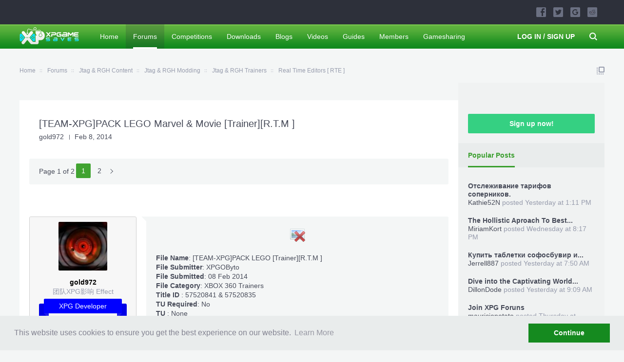

--- FILE ---
content_type: text/html; charset=UTF-8
request_url: https://www.xpgamesaves.com/threads/team-xpg-pack-lego-marvel-movie-trainer-r-t-m.98477/
body_size: 27928
content:
<!DOCTYPE html>
<html id="XenForo" lang="en-US" dir="LTR" class="Public NoJs LoggedOut Sidebar  Responsive" xmlns:fb="http://www.facebook.com/2008/fbml">
<head>

	<meta charset="utf-8" />
<meta name="google-site-verification" content="UOK5FvrLGWlqCkBWQr_0I7c2_ya5nEw1kNC_p506POk" />
<meta name="msvalidate.01" content="E27A9C833167DFE813646C9E4A9D7D1E" />


<title>
	
		[TEAM-XPG]PACK LEGO Marvel &amp; Movie   [Trainer][R.T.M ]
	
 | XPG Gaming Community</title>





	<meta http-equiv="X-UA-Compatible" content="IE=Edge,chrome=1" />
	
		<meta name="viewport" content="width=device-width, initial-scale=1" />
	
	
		<base href="https://www.xpgamesaves.com/" />
		<script>
			var _b = document.getElementsByTagName('base')[0], _bH = "https://www.xpgamesaves.com/";
			if (_b && _b.href != _bH) _b.href = _bH;
		</script>
	

	
	
	<noscript><style>.JsOnly, .jsOnly { display: none !important; }</style></noscript>
	<link rel="stylesheet" href="css.php?css=xenforo,form,public&amp;style=11&amp;dir=LTR&amp;d=1768690358" />
	<link rel="stylesheet" href="css.php?css=BRAFU_avatar,BRETA_awards,EWRporta2_Global,bb_code,bb_vfchh,facebook,message,message_user_info,pe_extra_gamer_profiles,pe_gamer_profiles,public%3ABRAFU_avatar,share_page,sidebar_share_page,siropu_ads_manager_ad_common,siropu_ads_manager_ad_type_code,siropu_ads_manager_ad_type_keyword,thread_view,twitter,wf_default,xfa_blog_indicator,xfa_blogs_nav&amp;style=11&amp;dir=LTR&amp;d=1768690358" />
	
	

	<!---->

<script type="text/javascript" src="//s7.addthis.com/js/300/addthis_widget.js#pubid=ra-589b242eb4a6a22d"></script>
<meta name="verifyownership"   content="dbd5bd9af6cb89d4ab001b56e36d8296"/> 

<script async src="https://www.googletagmanager.com/gtag/js?id=UA-100359114-4"></script>
<script>
  window.dataLayer = window.dataLayer || [];
  function gtag(){dataLayer.push(arguments);}
  gtag('js', new Date());

  gtag('config', 'UA-100359114-4');
</script>

		<script src="js/jquery/jquery-1.11.0.min.js"></script>	
		
	<script src="js/xenforo/xenforo.js?_v=6c908c40"></script>






<script>
$(document).ready(function() {
$(".gamerIcon").on({
    mouseover: function() {
        $(this).find(".gameCard").stop().show(450, 'easeOutQuad');
    },
    mouseout: function() {
        $(this).find(".gameCard").stop().hide(420, 'easeInExpo');
    }
});
});
</script>
<script>
var samViewCountMethod = "view";
</script>
	<script src="js/brivium/AvatarFromUsername/avatar.js?_v=6c908c40"></script>
	<script src="js/Siropu/AM/display.js?_v=97"></script>
	<script src="js/brivium/ExtraTrophiesAwarded/progressbar.js?_v=6c908c40"></script>
	<script src="js/vfchh/vfchh.js?_v=6c908c40"></script>
	<script src="js/wmtech/linkessentials/interstitial.js?_v=6c908c40"></script>
	<script src="https://npmcdn.com/imagesloaded@4.1/imagesloaded.pkgd.min.js?_v=6c908c40"></script>
	<script src="js/brivium/xpg/owl.carousel.min.js?_v=6c908c40"></script>
	<script src="js/brivium/xpg/sidebar.js?_v=6c908c40"></script>
	<script src="js/brivium/xpg/navigation.js?_v=6c908c40"></script>
	<script src="js/brivium/xpg/main.js?_v=6c908c40"></script>







	
	<link rel="apple-touch-icon" href="https://www.xpgamesaves.com/styles/brivium/xpg/xenforo/logo.og.png" />
	<link rel="alternate" type="application/rss+xml" title="RSS feed for XPG Gaming Community" href="forums/-/index.rss" />

	<link rel="next" href="threads/team-xpg-pack-lego-marvel-movie-trainer-r-t-m.98477/page-2" />
	<link rel="canonical" href="http://www.xpgamesaves.com/threads/team-xpg-pack-lego-marvel-movie-trainer-r-t-m.98477/" />
		<meta property="og:site_name" content="XPG Gaming Community" />
	<meta property="og:image" content="https://www.xpgamesaves.com/data/avatars/m/7/7842.jpg?1464721740" />
	<meta property="og:image" content="https://www.xpgamesaves.com/styles/brivium/xpg/xenforo/logo.og.png" />
	<meta property="og:type" content="article" />
	<meta property="og:url" content="http://www.xpgamesaves.com/threads/team-xpg-pack-lego-marvel-movie-trainer-r-t-m.98477/" />
	<meta property="og:title" content="
	
		[TEAM-XPG]PACK LEGO Marvel &amp; Movie   [Trainer][R.T.M ]
	
" />
	<meta property="og:description" content="Real Time Editors [ RTE ] escort, [TEAM-XPG]PACK LEGO Marvel &amp; Movie   [Trainer][R.T.M ], escort in Real Time Editors [ RTE ]" />
	
	<meta property="fb:app_id" content="598401293644486" />
	





	
		<meta name="description" content="Real Time Editors [ RTE ] escort, [TEAM-XPG]PACK LEGO Marvel &amp; Movie   [Trainer][R.T.M ], escort in Real Time Editors [ RTE ]">
	


	
		<meta name="keywords" content="Real Time Editors [ RTE ], [TEAM-XPG]PACK LEGO Marvel &amp; Movie   [Trainer][R.T.M ]">
	


	


	<meta name="copyright" content="XPGameSaves">


	<meta name="robots" content="index,follow">


	<meta property="og:title" content="[TEAM-XPG]PACK LEGO Marvel &amp; Movie   [Trainer][R.T.M ]" />





</head>

<body class="node493 node322 node33 node389 SelectQuotable">




	


<div id="headerMover">
	<div id="headerProxy"></div>

<div id="content" class="thread_view ">
	<div class="pageWidth">
		<div class="pageContent ">
			<!-- main content area -->
			
			
			
						

						
						
						
						
						
						
						<div class="breadBoxTop ">
							
							

<nav>
	
		
			
				
			
		
			
				
			
		
			
				
			
		
			
				
			
		
	

	<fieldset class="breadcrumb">
		<a href="misc/quick-navigation-menu?selected=node-493" class="OverlayTrigger jumpMenuTrigger" data-cacheOverlay="true" title="Open quick navigation"><!--Jump to...--></a>
			
		<div class="boardTitle"><strong>XPG Gaming Community</strong></div>
		
		<span class="crumbs">
			
				<span class="crust homeCrumb" itemscope="itemscope" itemtype="http://data-vocabulary.org/Breadcrumb">
					<a href="https://www.xpgamesaves.com/" class="crumb" rel="up" itemprop="url"><span itemprop="title">Home</span></a>
					<span class="arrow"><span></span></span>
				</span>
			
			
			
				<span class="crust selectedTabCrumb" itemscope="itemscope" itemtype="http://data-vocabulary.org/Breadcrumb">
					<a href="https://www.xpgamesaves.com/forums/" class="crumb" rel="up" itemprop="url"><span itemprop="title">Forums</span></a>
					<span class="arrow"><span>&gt;</span></span>
				</span>
			
			
			
				
					<span class="crust" itemscope="itemscope" itemtype="http://data-vocabulary.org/Breadcrumb">
						<a href="https://www.xpgamesaves.com/forums/#jtag-rgh-content.322" class="crumb" rel="up" itemprop="url"><span itemprop="title">Jtag &amp; RGH Content</span></a>
						<span class="arrow"><span>&gt;</span></span>
					</span>
				
					<span class="crust" itemscope="itemscope" itemtype="http://data-vocabulary.org/Breadcrumb">
						<a href="https://www.xpgamesaves.com/forums/jtag-rgh-modding.33/" class="crumb" rel="up" itemprop="url"><span itemprop="title">Jtag &amp; RGH Modding</span></a>
						<span class="arrow"><span>&gt;</span></span>
					</span>
				
					<span class="crust" itemscope="itemscope" itemtype="http://data-vocabulary.org/Breadcrumb">
						<a href="https://www.xpgamesaves.com/forums/jtag-rgh-trainers.389/" class="crumb" rel="up" itemprop="url"><span itemprop="title">Jtag &amp; RGH Trainers</span></a>
						<span class="arrow"><span>&gt;</span></span>
					</span>
				
					<span class="crust" itemscope="itemscope" itemtype="http://data-vocabulary.org/Breadcrumb">
						<a href="https://www.xpgamesaves.com/forums/real-time-editors-rte.493/" class="crumb" rel="up" itemprop="url"><span itemprop="title">Real Time Editors [ RTE ]</span></a>
						<span class="arrow"><span>&gt;</span></span>
					</span>
				
			
		</span>
	</fieldset>
</nav>
						</div>
						
						
						



					
			
				<div class="mainContainer">
					<div class="mainContent">
						
						<!--[if lt IE 8]>
							<p class="importantMessage">You are using an out of date browser. It  may not display this or other websites correctly.<br />You should upgrade or use an <a href="https://www.google.com/chrome/browser/" target="_blank">alternative browser</a>.</p>
						<![endif]-->

						
						

						
						
						
						




<ul class="samCodeUnit aboveContent">
	
		<li class="SamLink">
			<div class="vm-placement" id="vm-av" data-format="isvideo"></div>
		</li>
	
</ul>

						
						<!-- main template -->
						
	





	






	
	
	
	






	







	
		
	



















	





<div class="brMessage">
<div class="brTitlebar">	
	<h1> [TEAM-XPG]PACK LEGO Marvel &amp; Movie   [Trainer][R.T.M ]</h1>
	<p class="brThreadDescription"><a href="members/gold972.7842/" class="username" dir="auto">gold972</a> <a href="threads/team-xpg-pack-lego-marvel-movie-trainer-r-t-m.98477/"><span class="DateTime" title="Feb 8, 2014 at 11:48 AM">Feb 8, 2014</span></a></p>
</div>

<div class="pageNavLinkGroup">
	<div class="linkGroup SelectionCountContainer">
		
		

	</div>

	


<div class="PageNav"
	data-page="1"
	data-range="2"
	data-start="2"
	data-end="2"
	data-last="2"
	data-sentinel="{{sentinel}}"
	data-baseurl="threads/team-xpg-pack-lego-marvel-movie-trainer-r-t-m.98477/page-{{sentinel}}">
	
	<span class="pageNavHeader">Page 1 of 2</span>
	
	<nav>
		
		
		<a href="threads/team-xpg-pack-lego-marvel-movie-trainer-r-t-m.98477/" class="currentPage " rel="start">1</a>
		
		
		
		
		
		
		
		<a href="threads/team-xpg-pack-lego-marvel-movie-trainer-r-t-m.98477/page-2" class="">2</a>
		
		
			<a href="threads/team-xpg-pack-lego-marvel-movie-trainer-r-t-m.98477/page-2" class="text next"></a>
			
		
	</nav>	
	
	
</div>

</div>






<ul class="samCodeUnit threadViewAboveMessages">
	
		<li class="SamLink">
			<div id="adcontainer-1"></div>

		<script>
		
			window.top.__vm_add = window.top.__vm_add || [];
		
			//this is a x-browser way to make sure content has loaded.
			
			(function(success) {
				if(window.document.readyState !== "loading"){
					success();
				} else {
					window.document.addEventListener("DOMContentLoaded", function(){
						success();
					});
				}
			})(function(){
				var placement = document.createElement("div");
				placement.setAttribute("class", "vm-placement");
				if(window.innerWidth > 1080){
					//load desktop placement
					placement.setAttribute("data-id", "5af9935346e0fb000117b399");
				} else {
					//load mobile placement
					placement.setAttribute("data-id", "5af9933d46e0fb0001d76529");
				}
				document.querySelector("#adcontainer-1").appendChild(placement);
				window.top.__vm_add.push(placement);
			});
			
		</script>
		</li>
	
</ul>





<form action="inline-mod/post/switch" method="post"
	class="InlineModForm section"
	data-cookieName="posts"
	data-controls="#InlineModControls"
	data-imodOptions="#ModerationSelect option">

	<ol class="messageList" id="messageList">
		
			
				


<li id="post-513709" class="message brFirstPost   " data-author="gold972">

	


<div class="messageUserInfo" itemscope="itemscope" itemtype="http://data-vocabulary.org/Person">	
<div class="messageUserBlock ">
	
		<div class="avatarHolder">
			<span class="helper"></span>
			<a href="members/gold972.7842/" class="avatar Av7842m" data-avatarhtml="true"><img src="data/avatars/m/7/7842.jpg?1464721740" width="96" height="96" alt="gold972" /></a>
			
			
<!-- slot: message_user_info_avatar -->
		</div>
	


	
		<h3 class="userText">

	

	
	
	


			<a href="members/gold972.7842/" class="username" dir="auto" itemprop="name"><span class="style39">gold972</span></a>

			<em class="userTitle" itemprop="title">团队XPG影响  Effect</em>
			<em class="userBanner bannerBlue wrapped" itemprop="title"><span class="before"></span><strong>XPG Developer</strong><span class="after"></span></em>
<em class="userBanner bannerGreen wrapped" itemprop="title"><span class="before"></span><strong>TeamXPG</strong><span class="after"></span></em>

	



	<div class="brAwards">
		<div class="progressbar Tooltip" style="margin-top: 15px" title="0%" data-perc="0">
			<span class="brLevel">
					<img src="styles/brivium/ExtraTrophiesAwarded/level-1.png">
			</span>
			<span style="color:yellow; position:relative; z-index:1; font-size:12px; font-weight:bold">0/47</span>
			<div class="bar"><span></span></div>
		</div>
	</div>


			<!-- slot: message_user_info_text -->
		</h3>
	
		
	
		<div class="extraUserInfo">
			
			
				
					<dl class="pairsJustified">
						<dt>Joined:</dt>
						<dd>Dec 6, 2010</dd>
					</dl>
				
				
				
					<dl class="pairsJustified">
						<dt>Messages:</dt>
						<dd><a href="search/member?user_id=7842" class="concealed" rel="nofollow">6,833</a></dd>
					</dl>
				
				
				
					<dl class="pairsJustified">
						<dt>Likes Received:</dt>
						<dd>14,943</dd>
					</dl>
				
				
				
					<dl class="pairsJustified">
						<dt>Trophy Points:</dt>
						<dd><a href="members/gold972.7842/trophies" class="OverlayTrigger concealed">205</a></dd>
					</dl>
				
			
				
					<dl class="pairsJustified">
						<dt>Gender:</dt>
						<dd>Male</dd>
					</dl>
				
				
				
				
				
					<dl class="pairsJustified">
						<dt>Location:</dt>
						<dd><a href="misc/location-info?location=France+Kernal+XDK" target="_blank" rel="nofollow" itemprop="address" class="concealed">France Kernal XDK</a></dd>
					</dl>
				
			
				
							
							
				
				
<style>
	.brUserRelationship{
		font-weight: normal !important;
		display: initial !important;
		padding: 0 !important;
	}
</style>			
			
			
			
				
					
						
							<dl class="pairsJustified userField_consolemain">
								<dt>Console:</dt>
								<dd>Xbox</dd>
							</dl>
						
					
				
					
				
					
				
					
				
					
				
					
				
					
				
					
				
					
				
					
				
					
				
					
				
					
				
					
				
					
				
					
				
				
			


	
	
	<ul class="gamerProfilesContainer">
		
	
		
			<li class="iconContainer">
				<a href="http://gamercards.exophase.com/steam/user/snake97228/" target="_blank" class="gamerIcon steamIcon ">
						<span><img class="gameCard" src="//card.exophase.com/steam/snake97228.png" /></span>
				</a>
			</li>
		
		
		
			<li class="iconContainer">
				<a href="http://gamercards.exophase.com/psn/user/Kyuby972/" target="_blank" class="gamerIcon psnIcon ">
						<span><img class="gameCard" src="//card.exophase.com/psn/Kyuby972.png" border="0"></span>
				</a>
			</li>
		
		
		
			<li class="iconContainer">
				<a href="http://gamercards.exophase.com/xbox/user/xGold972x/" target="_blank" class="gamerIcon xboxliveIcon ">
					<span><img class="gameCard" src="//card.exophase.com/xbox/xGold972x.png" border="0"></span>
				</a>
			</li>
		
		
		
	
		
		
			
		
		
			<li class="iconContainer">
				<a href="http://www.twitch.tv/gold972" target="_blank" class="gamerIcon twitchIcon Tooltip" data-offsetX="-4" title="Twitch: gold972"></a>
			</li>
		
		
		
		
		
		
		
		
		
		
		
		
		




		
	</ul>
	



			
			
		</div>
	
		


	<span class="arrow"><span></span></span>
</div>
</div>

	<div class="messageInfo primaryContent">
		
		
		
		
		
		<div class="messageContent">		
			<article>
				<blockquote class="messageText SelectQuoteContainer ugc baseHtml">
					
					
	


<div style="text-align: center"><img src="proxy.php?image=http%3A%2F%2Fwww.xpgamesaves.com%2Findex.php%3Fapp%3Ddownloads%26module%3Ddisplay%26section%3Dscreenshot%26id%3D4863&amp;hash=94605d720d9954a9436369b31dfb996f" class="bbCodeImage LbImage" alt="[&#x200B;IMG]" data-url="http://www.xpgamesaves.com/index.php?app=downloads&amp;module=display&amp;section=screenshot&amp;id=4863" />&#8203;</div><br />
<b>File Name</b>: [TEAM-XPG]PACK LEGO [Trainer][R.T.M ]<br />
<b>File Submitter</b>: <a href="http://www.xpgamesaves.com/user/7842-xpgobyto/" class="internalLink">XPGOByto</a><br />
<b>File Submitted</b>: 08 Feb 2014<br />
<b>File Category</b>: <a href="http://www.xpgamesaves.com/files/category/36-xbox-360-trainers/" class="internalLink">XBOX 360 Trainers</a><br />
<b>Title ID </b>: 57520841 &amp; 57520835<br />
<b>TU Required</b>: No<br />
<b>TU </b>: None<br />
<b>DLC required ?</b>: No<br />
<b>DLC required.</b>: None<br />
<br />
<br />
<br />
<img src="proxy.php?image=http%3A%2F%2Fwww.unlimited-tracker.net%2Fimages%2Fcategories%2Fjtag.png&amp;hash=65c483593c352036b2eefd7fb5f1caed" class="bbCodeImage LbImage" alt="[&#x200B;IMG]" data-url="http://www.unlimited-tracker.net/images/categories/jtag.png" /><br />
<br />
<br />
<br />
<br />
<img src="proxy.php?image=http%3A%2F%2Fidata.over-blog.com%2F4%2F02%2F56%2F54%2FA000%2Flego-movie-videogame-logo.png&amp;hash=3c2c514527cc8ae724d3fb295c654b6c" class="bbCodeImage LbImage" alt="[&#x200B;IMG]" data-url="http://idata.over-blog.com/4/02/56/54/A000/lego-movie-videogame-logo.png" /><br />
<span style="color: #0000ff"><span style="font-size: 36px"><span style="font-family: 'lucida sans unicode'">&amp;</span></span></span><br />
<img src="proxy.php?image=http%3A%2F%2Ffc01.deviantart.net%2Ffs71%2Ff%2F2013%2F334%2F5%2F7%2Flego_marvel_super_heroes_icon_by_s7_by_sidyseven-d6w99a2.png&amp;hash=a97235808b6183cd56796d5e35be0a97" class="bbCodeImage LbImage" alt="[&#x200B;IMG]" data-url="http://fc01.deviantart.net/fs71/f/2013/334/5/7/lego_marvel_super_heroes_icon_by_s7_by_sidyseven-d6w99a2.png" /><br />
<br />
<br />
<b><span style="font-size: 24px"><span style="font-family: 'lucida sans unicode'">Created By:<span style="color: rgb(0,0,255)">XPGObyto </span></span></span></b><b><span style="font-size: 24px"><span style="font-family: 'lucida sans unicode'">&amp; <span style="color: rgb(255,0,0)">TEAM-XPG </span></span></span></b><br />
<br />
<br />
<br />
<br />
<br />
<br />
<br />
<br />
<img src="proxy.php?image=http%3A%2F%2Fimg24.imageshack.us%2Fimg24%2F5651%2Fd8i.png&amp;hash=406a2bd8caa0f2f2c37e88e05470dddd" class="bbCodeImage LbImage" alt="[&#x200B;IMG]" data-url="http://img24.imageshack.us/img24/5651/d8i.png" /><br />
<br />
<br />
<br />
<br />
<img src="proxy.php?image=http%3A%2F%2Fgyazo.com%2F4e27bd86f225845efa416c2f273ac1f4.png&amp;hash=a389186011f1b733f18870ba6be9d591" class="bbCodeImage LbImage" alt="[&#x200B;IMG]" data-url="http://gyazo.com/4e27bd86f225845efa416c2f273ac1f4.png" /><br />
<br />
<br />
<img src="proxy.php?image=http%3A%2F%2Fgyazo.com%2F450416a9ddeb6e1b78659a9586c93227.png&amp;hash=2c6c7fda353a79c499f27590564dfa28" class="bbCodeImage LbImage" alt="[&#x200B;IMG]" data-url="http://gyazo.com/450416a9ddeb6e1b78659a9586c93227.png" /><br />
<br />
<img src="proxy.php?image=http%3A%2F%2Fgyazo.com%2Fe7e2c350ead27fc1b89d701fb0d81521.png&amp;hash=0a8c5d6f6deacd1549265f147f1d802c" class="bbCodeImage LbImage" alt="[&#x200B;IMG]" data-url="http://gyazo.com/e7e2c350ead27fc1b89d701fb0d81521.png" /><br />
<br />
<br />
<br />
<br />
<br />
<br />
<span style="color: rgb(40,40,40)"><span style="font-family: 'helvetica'"><span style="font-size: 12px"><b>Trainer options Pack Lego </b></span></span></span><span style="color: rgb(68,68,68)"><span style="font-size: 12px"><span style="font-family: 'courier new'"><img src="proxy.php?image=http%3A%2F%2Fwww.cristoferdelatorre.com%2Fgifs%2Fgif%2Fdj_smiley.gif&amp;hash=0646c43b68234307f6246fcf0581c1e0" class="bbCodeImage LbImage" alt="[&#x200B;IMG]" data-url="http://www.cristoferdelatorre.com/gifs/gif/dj_smiley.gif" /></span></span></span><br />
<b>===&gt;</b><span style="color: rgb(40,40,40)"><span style="font-family: 'helvetica'"><span style="font-size: 12px"><b> Inf Hearth </b></span></span></span><br />
<b>===&gt; <span style="color: #0000ff"><span style="font-family: 'times new roman'">Max Studs pl 1 &amp; </span></span></b><span style="color: #0000ff"><span style="font-family: 'times new roman'"><span style="font-size: 12px"><b>pl2 </b></span></span></span><br />
<br />
<br />
<b><span style="color: rgb(255,0,0)">Credits</span> For PureIso &amp; jappi88 for isolib .dll</b><br />
<span style="color: rgb(40,40,40)"><span style="font-family: 'courier new'"><span style="font-size: 12px"><b>Credits</b></span></span></span><span style="font-size: 12px"><b> for</b></span><b><span style="color: rgb(0,0,0)"> Bullet &amp; Addz </span><span style="color: rgb(255,0,0)">Founder Xpgamesave </span></b><br />
<br />
<br />
<br />
 <br />
<div style="text-align: center"><span style="color: rgb(40,40,40)"><span style="font-family: 'helvetica'"><span style="font-size: 12px"><b>TeamXPG Sr</b></span></span></span>&#8203;</div><div style="text-align: center"><span style="color: rgb(40,40,40)"><span style="font-family: 'helvetica'"><span style="font-size: 12px"><b>- </b></span></span></span><span style="font-size: 12px"><span style="color: rgb(0,0,0)"><b>ADDZ</b></span><span style="color: rgb(40,40,40)"><b> - XPGObyto - </b></span></span><span style="color: rgb(0,0,0)"><b>Bullet</b></span><span style="color: rgb(40,40,40)"><b> - </b></span><span style="color: rgb(178,34,34)"><b>BxRKings</b></span><span style="color: rgb(40,40,40)"><b> -</b></span><span style="color: rgb(255,0,0)"><b> begallegal1 </b></span><span style="color: rgb(40,40,40)"><b>-</b></span>&#8203;</div><div style="text-align: center"><span style="color: rgb(40,40,40)"><span style="font-family: 'helvetica'"><span style="font-size: 12px"><b>- XPGSensi420 - </b></span></span></span><span style="font-size: 12px"><span style="color: rgb(255,0,0)"><b>GoldZ</b></span><span style="color: rgb(40,40,40)"><b> - </b></span></span><span style="color: rgb(178,34,34)"><b>alexkyori </b></span><span style="color: rgb(40,40,40)"><b>- f1l3gr3n -</b></span>&#8203;</div><br />
<div style="text-align: center"><span style="color: rgb(40,40,40)"><span style="font-family: 'helvetica'"><span style="font-size: 12px"><b>TeamXPG Dev</b></span></span></span>&#8203;</div><div style="text-align: center"><span style="color: rgb(40,40,40)"><span style="font-family: 'helvetica'"><span style="font-size: 12px"><b>- XPGAurora - </b></span></span></span><span style="font-family: 'helvetica'"><span style="font-size: 12px"><b><span style="color: rgb(0,0,255)">Coder123</span><span style="color: rgb(40,40,40)"> - FOXHOUND -</span><span style="color: rgb(255,0,0)"> RedHulk - techno </span><span style="color: rgb(40,40,40)">- JohnAkaGoldGiver-</span></b></span></span>&#8203;</div><div style="text-align: center"><span style="color: rgb(40,40,40)"><span style="font-family: 'helvetica'"><span style="font-size: 12px"><b>t3fury -losparo</b></span></span></span><span style="font-family: 'helvetica'"><span style="font-size: 12px"><b><span style="color: rgb(40,40,40)">-</span></b></span></span><span style="color: #00ff00"><span style="font-size: 12px"><b>Aww</b></span></span>&#8203;</div><br />
<div style="text-align: center"><span style="color: rgb(40,40,40)"><span style="font-family: 'helvetica'"><span style="font-size: 12px"><b><img src="proxy.php?image=http%3A%2F%2Fimg15.hostingpics.net%2Fpics%2F746866t6zps7fb6b46f.png&amp;hash=41fb0c33827c1ceb4d9b77502833b764" class="bbCodeImage LbImage" alt="[&#x200B;IMG]" data-url="http://img15.hostingpics.net/pics/746866t6zps7fb6b46f.png" /></b></span></span></span>&#8203;</div><br />
<br />
<br />




<div class="bbCodeBlock bbCodeVfcHH UnhiddenContent">
	<div class="attribution type">UnHidden Content:</div>
	<blockquote><a href="http://www.xpgamesaves.com/files/file/4863-team-xpgpack-lego-trainerrtm/" class="internalLink">Click here to download this file</a></blockquote>
</div>
					<div class="messageTextEndMarker">&nbsp;</div>
				</blockquote>

	

			</article>
			
			
			<div id="likes-post-513709" class="brExtraInfo"></div>
		</div>
		
		
		
		
		
		
		
		
				
		<div class="messageMeta ToggleTriggerAnchor">
			
			<div class="publicControls">
				
				
				
				
				
			</div>

			<div class="privateControls">
				
				<span class="item muted">
					
					<a href="threads/team-xpg-pack-lego-marvel-movie-trainer-r-t-m.98477/" title="Permalink" class="datePermalink"><span class="DateTime" title="Feb 8, 2014 at 11:48 AM">Feb 8, 2014</span></a>
				</span>
				
				<a href="threads/team-xpg-pack-lego-marvel-movie-trainer-r-t-m.98477/" title="Permalink" class="item postNumber hashPermalink OverlayTrigger" data-href="posts/513709/permalink">#1</a>
			</div>
		</div>
	
		
	</div>

	
	
	
	
</li>





<ul class="samCodeUnit samThreadPostContainerAfter">
	
		<li class="SamLink">
			<!-- Venatus Market Placement (Xpgamesaves - 300x250 Static - 300x250) -->
<div class="vm-placement" data-id="5af9933d46e0fb0001d76529"></div>
<!-- / Venatus Market Placement (Xpgamesaves - 300x250 Static - 300x250) -->
		</li>
	
</ul>

			
		
			
				


<li id="post-513711" class="message   " data-author="XPG Darkside">

	


<div class="messageUserInfo" itemscope="itemscope" itemtype="http://data-vocabulary.org/Person">	
<div class="messageUserBlock ">
	
		<div class="avatarHolder">
			<span class="helper"></span>
			<a href="members/xpg-darkside.50663/" class="avatar Av50663m" data-avatarhtml="true"><img src="data/avatars/m/50/50663.jpg?1482315532" width="96" height="96" alt="XPG Darkside" /></a>
			
			
<!-- slot: message_user_info_avatar -->
		</div>
	


	
		<h3 class="userText">

	

	
	
	


			<a href="members/xpg-darkside.50663/" class="username" dir="auto" itemprop="name"><span class="style29">XPG Darkside</span></a>

			<em class="userTitle" itemprop="title">Eating cake....</em>
			<em class="userBanner bannerYellow wrapped" itemprop="title"><span class="before"></span><strong>Gold Subscriber</strong><span class="after"></span></em>
<em class="userBanner bannerYellow wrapped" itemprop="title"><span class="before"></span><strong>Lifetime Gold</strong><span class="after"></span></em>

	

	<ul class="brAwards">
		
			<li class="brAwardItem Tooltip" title="You have achieved at least 250 Trophy points and 1000 posts and likes.">
			
				<img src="data/trophyIcon/49.jpg?1476302879">
			
			
			
			</li>
		
			<li class="brAwardItem Tooltip" title="Your contributions and dedication has finally paid off! Welcome to the moderation team!">
			
				<img src="data/trophyIcon/27.jpg?1476285008">
			
			
			
			</li>
		
			<li class="brAwardItem Tooltip" title="You Have Reached 1000 Posts! You are a legend!">
			
				<img src="data/trophyIcon/24.jpg?1476298858">
			
			
			
			</li>
		
			<li class="brAwardItem Tooltip" title="You have received an amazing 1000 likes!">
			
				<img src="data/trophyIcon/25.jpg?1476298844">
			
			
			
			</li>
		
			<li class="brAwardItem Tooltip" title="You have proven your self to be addicted to XPG, you have made 2500 posts!">
			
				<img src="data/trophyIcon/36.jpg?1476285997">
			
			
			
			</li>
		
	</ul>



	<div class="brAwards">
		<div class="progressbar Tooltip" style="margin-top: 15px" title="81.56%" data-perc="81.56">
			<span class="brLevel">
					<img src="styles/brivium/ExtraTrophiesAwarded/level-6.png">
			</span>
			<span style="color:yellow; position:relative; z-index:1; font-size:12px; font-weight:bold">460/564</span>
			<div class="bar"><span></span></div>
		</div>
	</div>


			<!-- slot: message_user_info_text -->
		</h3>
	
		
	
		<div class="extraUserInfo">
			
			
				
					<dl class="pairsJustified">
						<dt>Joined:</dt>
						<dd>Oct 20, 2011</dd>
					</dl>
				
				
				
					<dl class="pairsJustified">
						<dt>Messages:</dt>
						<dd><a href="search/member?user_id=50663" class="concealed" rel="nofollow">8,901</a></dd>
					</dl>
				
				
				
					<dl class="pairsJustified">
						<dt>Likes Received:</dt>
						<dd>5,013</dd>
					</dl>
				
				
				
					<dl class="pairsJustified">
						<dt>Trophy Points:</dt>
						<dd><a href="members/xpg-darkside.50663/trophies" class="OverlayTrigger concealed">460</a></dd>
					</dl>
				
			
				
					<dl class="pairsJustified">
						<dt>Gender:</dt>
						<dd>Male</dd>
					</dl>
				
				
				
					<dl class="pairsJustified">
						<dt>Occupation:</dt>
						<dd itemprop="role">Eating cake.</dd>
					</dl>
				
				
				
					<dl class="pairsJustified">
						<dt>Location:</dt>
						<dd><a href="misc/location-info?location=In+Rockys+Fridge...." target="_blank" rel="nofollow" itemprop="address" class="concealed">In Rockys Fridge....</a></dd>
					</dl>
				
			
				
							
							
				
				
<style>
	.brUserRelationship{
		font-weight: normal !important;
		display: initial !important;
		padding: 0 !important;
	}
</style>			
			
			
			
				
					
						
							<dl class="pairsJustified userField_consolemain">
								<dt>Console:</dt>
								<dd>Xbox One</dd>
							</dl>
						
					
				
					
				
					
				
					
				
					
				
					
				
					
				
					
				
					
				
					
				
					
				
					
				
					
				
					
				
					
				
					
				
				
			


	



			
			
		</div>
	
		


	<span class="arrow"><span></span></span>
</div>
</div>

	<div class="messageInfo primaryContent">
		
		
		
		
		
		<div class="messageContent">		
			<article>
				<blockquote class="messageText SelectQuoteContainer ugc baseHtml">
					
					
	


Nice work mate <img src="styles/default/xenforo/clear.png" class="mceSmilieSprite mceSmilie2" alt=";)" title="Wink    ;)" />
					<div class="messageTextEndMarker">&nbsp;</div>
				</blockquote>

	

			</article>
			
			
			<div id="likes-post-513711" class="brExtraInfo"></div>
		</div>
		
		
		
		
		
		
		
		
				
		<div class="messageMeta ToggleTriggerAnchor">
			
			<div class="publicControls">
				
				
				
				
				
			</div>

			<div class="privateControls">
				
				<span class="item muted">
					
					<a href="threads/team-xpg-pack-lego-marvel-movie-trainer-r-t-m.98477/#post-513711" title="Permalink" class="datePermalink"><span class="DateTime" title="Feb 8, 2014 at 11:54 AM">Feb 8, 2014</span></a>
				</span>
				
				<a href="threads/team-xpg-pack-lego-marvel-movie-trainer-r-t-m.98477/#post-513711" title="Permalink" class="item postNumber hashPermalink OverlayTrigger" data-href="posts/513711/permalink">#2</a>
			</div>
		</div>
	
		
	</div>

	
	
	
	
</li>

			
		
			
				


<li id="post-513712" class="message   " data-author="gold972">

	


<div class="messageUserInfo" itemscope="itemscope" itemtype="http://data-vocabulary.org/Person">	
<div class="messageUserBlock ">
	
		<div class="avatarHolder">
			<span class="helper"></span>
			<a href="members/gold972.7842/" class="avatar Av7842m" data-avatarhtml="true"><img src="data/avatars/m/7/7842.jpg?1464721740" width="96" height="96" alt="gold972" /></a>
			
			
<!-- slot: message_user_info_avatar -->
		</div>
	


	
		<h3 class="userText">

	

	
	
	


			<a href="members/gold972.7842/" class="username" dir="auto" itemprop="name"><span class="style39">gold972</span></a>

			<em class="userTitle" itemprop="title">团队XPG影响  Effect</em>
			<em class="userBanner bannerBlue wrapped" itemprop="title"><span class="before"></span><strong>XPG Developer</strong><span class="after"></span></em>
<em class="userBanner bannerGreen wrapped" itemprop="title"><span class="before"></span><strong>TeamXPG</strong><span class="after"></span></em>

	

	<ul class="brAwards">
		
			<li class="brAwardItem Tooltip" title="You Have Reached 1000 Posts! You are a legend!">
			
				<img src="data/trophyIcon/24.jpg?1476298858">
			
			
			
			</li>
		
			<li class="brAwardItem Tooltip" title="You have received an amazing 1000 likes!">
			
				<img src="data/trophyIcon/25.jpg?1476298844">
			
			
			
			</li>
		
			<li class="brAwardItem Tooltip" title="You have proven your self to be addicted to XPG, you have made 2500 posts!">
			
				<img src="data/trophyIcon/36.jpg?1476285997">
			
			
			
			</li>
		
			<li class="brAwardItem Tooltip" title="You have reached 500 posts!">
			
				<img src="data/trophyIcon/23.jpg?1476285076">
			
			
			
			</li>
		
			<li class="brAwardItem Tooltip" title="You have received 500 likes! You are loved by the community!">
			
				<img src="data/trophyIcon/26.jpg?1476286507">
			
			
			
			</li>
		
	</ul>



	<div class="brAwards">
		<div class="progressbar Tooltip" style="margin-top: 15px" title="72.7%" data-perc="72.7">
			<span class="brLevel">
					<img src="styles/brivium/ExtraTrophiesAwarded/level-4.png">
			</span>
			<span style="color:yellow; position:relative; z-index:1; font-size:12px; font-weight:bold">205/282</span>
			<div class="bar"><span></span></div>
		</div>
	</div>


			<!-- slot: message_user_info_text -->
		</h3>
	
		
	
		<div class="extraUserInfo">
			
			
				
					<dl class="pairsJustified">
						<dt>Joined:</dt>
						<dd>Dec 6, 2010</dd>
					</dl>
				
				
				
					<dl class="pairsJustified">
						<dt>Messages:</dt>
						<dd><a href="search/member?user_id=7842" class="concealed" rel="nofollow">6,833</a></dd>
					</dl>
				
				
				
					<dl class="pairsJustified">
						<dt>Likes Received:</dt>
						<dd>14,943</dd>
					</dl>
				
				
				
					<dl class="pairsJustified">
						<dt>Trophy Points:</dt>
						<dd><a href="members/gold972.7842/trophies" class="OverlayTrigger concealed">205</a></dd>
					</dl>
				
			
				
					<dl class="pairsJustified">
						<dt>Gender:</dt>
						<dd>Male</dd>
					</dl>
				
				
				
				
				
					<dl class="pairsJustified">
						<dt>Location:</dt>
						<dd><a href="misc/location-info?location=France+Kernal+XDK" target="_blank" rel="nofollow" itemprop="address" class="concealed">France Kernal XDK</a></dd>
					</dl>
				
			
				
							
							
				
				
<style>
	.brUserRelationship{
		font-weight: normal !important;
		display: initial !important;
		padding: 0 !important;
	}
</style>			
			
			
			
				
					
						
							<dl class="pairsJustified userField_consolemain">
								<dt>Console:</dt>
								<dd>Xbox</dd>
							</dl>
						
					
				
					
				
					
				
					
				
					
				
					
				
					
				
					
				
					
				
					
				
					
				
					
				
					
				
					
				
					
				
					
				
				
			


	
	
	<ul class="gamerProfilesContainer">
		
	
		
			<li class="iconContainer">
				<a href="http://gamercards.exophase.com/steam/user/snake97228/" target="_blank" class="gamerIcon steamIcon ">
						<span><img class="gameCard" src="//card.exophase.com/steam/snake97228.png" /></span>
				</a>
			</li>
		
		
		
			<li class="iconContainer">
				<a href="http://gamercards.exophase.com/psn/user/Kyuby972/" target="_blank" class="gamerIcon psnIcon ">
						<span><img class="gameCard" src="//card.exophase.com/psn/Kyuby972.png" border="0"></span>
				</a>
			</li>
		
		
		
			<li class="iconContainer">
				<a href="http://gamercards.exophase.com/xbox/user/xGold972x/" target="_blank" class="gamerIcon xboxliveIcon ">
					<span><img class="gameCard" src="//card.exophase.com/xbox/xGold972x.png" border="0"></span>
				</a>
			</li>
		
		
		
	
		
		
			
		
		
			<li class="iconContainer">
				<a href="http://www.twitch.tv/gold972" target="_blank" class="gamerIcon twitchIcon Tooltip" data-offsetX="-4" title="Twitch: gold972"></a>
			</li>
		
		
		
		
		
		
		
		
		
		
		
		
		




		
	</ul>
	



			
			
		</div>
	
		


	<span class="arrow"><span></span></span>
</div>
</div>

	<div class="messageInfo primaryContent">
		
		
		
		
		
		<div class="messageContent">		
			<article>
				<blockquote class="messageText SelectQuoteContainer ugc baseHtml">
					
					
	


Lazy little I make quick :lol:
					<div class="messageTextEndMarker">&nbsp;</div>
				</blockquote>

	

			</article>
			
			
			<div id="likes-post-513712" class="brExtraInfo"></div>
		</div>
		
		
		
		
		
		
		
		
				
		<div class="messageMeta ToggleTriggerAnchor">
			
			<div class="publicControls">
				
				
				
				
				
			</div>

			<div class="privateControls">
				
				<span class="item muted">
					
					<a href="threads/team-xpg-pack-lego-marvel-movie-trainer-r-t-m.98477/#post-513712" title="Permalink" class="datePermalink"><span class="DateTime" title="Feb 8, 2014 at 11:57 AM">Feb 8, 2014</span></a>
				</span>
				
				<a href="threads/team-xpg-pack-lego-marvel-movie-trainer-r-t-m.98477/#post-513712" title="Permalink" class="item postNumber hashPermalink OverlayTrigger" data-href="posts/513712/permalink">#3</a>
			</div>
		</div>
	
		
	</div>

	
	
	
	
</li>

			
		
			
				


<li id="post-513826" class="message   " data-author="expokiki">

	


<div class="messageUserInfo" itemscope="itemscope" itemtype="http://data-vocabulary.org/Person">	
<div class="messageUserBlock ">
	
		<div class="avatarHolder">
			<span class="helper"></span>
			<a href="members/expokiki.50020/" class="avatar Av50020m" data-avatarhtml="true"><img src="styles/brivium/xpg/bannedavatar/avatar_banned_m.png" width="96" height="96" alt="expokiki" /></a>
			
			
<!-- slot: message_user_info_avatar -->
		</div>
	


	
		<h3 class="userText">

	

	
	
	


			<a href="members/expokiki.50020/" class="username" dir="auto" itemprop="name"><span class="style5">expokiki</span></a>

			<em class="userTitle" itemprop="title">Banned</em>
			<em class="userBanner bannerRed wrapped" itemprop="title"><span class="before"></span><strong>BANNED</strong><span class="after"></span></em>

	

	<ul class="brAwards">
		
			<li class="brAwardItem Tooltip" title="You have reached 500 posts!">
			
				<img src="data/trophyIcon/23.jpg?1476285076">
			
			
			
			</li>
		
			<li class="brAwardItem Tooltip" title="You have been a member of XPG for 1 Year with at least 600+ Posts.">
			
				<img src="data/trophyIcon/45.jpg?1476301478">
			
			
			
			</li>
		
			<li class="brAwardItem Tooltip" title="You have posted 10 times on the forums!">
			
				<img src="data/trophyIcon/21.jpg?1476284480">
			
			
			
			</li>
		
			<li class="brAwardItem Tooltip" title="10 people have liked your content.">
			
				<img src="data/trophyIcon/22.jpg?1476300767">
			
			
			
			</li>
		
	</ul>



	<div class="brAwards">
		<div class="progressbar Tooltip" style="margin-top: 15px" title="95.74%" data-perc="95.74">
			<span class="brLevel">
					<img src="styles/brivium/ExtraTrophiesAwarded/level-1.png">
			</span>
			<span style="color:yellow; position:relative; z-index:1; font-size:12px; font-weight:bold">45/47</span>
			<div class="bar"><span></span></div>
		</div>
	</div>


			<!-- slot: message_user_info_text -->
		</h3>
	
		
	
		<div class="extraUserInfo">
			
			
				
					<dl class="pairsJustified">
						<dt>Joined:</dt>
						<dd>Oct 17, 2011</dd>
					</dl>
				
				
				
					<dl class="pairsJustified">
						<dt>Messages:</dt>
						<dd><a href="search/member?user_id=50020" class="concealed" rel="nofollow">680</a></dd>
					</dl>
				
				
				
					<dl class="pairsJustified">
						<dt>Likes Received:</dt>
						<dd>172</dd>
					</dl>
				
				
				
					<dl class="pairsJustified">
						<dt>Trophy Points:</dt>
						<dd><a href="members/expokiki.50020/trophies" class="OverlayTrigger concealed">45</a></dd>
					</dl>
				
			
				
					<dl class="pairsJustified">
						<dt>Gender:</dt>
						<dd>Male</dd>
					</dl>
				
				
				
				
				
					<dl class="pairsJustified">
						<dt>Location:</dt>
						<dd><a href="misc/location-info?location=connecticut" target="_blank" rel="nofollow" itemprop="address" class="concealed">connecticut</a></dd>
					</dl>
				
			
				
							
							
				
				
<style>
	.brUserRelationship{
		font-weight: normal !important;
		display: initial !important;
		padding: 0 !important;
	}
</style>			
			
			
			
				
					
						
							<dl class="pairsJustified userField_consolemain">
								<dt>Console:</dt>
								<dd>Xbox</dd>
							</dl>
						
					
				
					
				
					
				
					
				
					
				
					
				
					
				
					
				
					
				
					
				
					
				
					
				
					
				
					
				
					
				
					
				
				
			


	



			
			
		</div>
	
		


	<span class="arrow"><span></span></span>
</div>
</div>

	<div class="messageInfo primaryContent">
		
		
		
		
		
		<div class="messageContent">		
			<article>
				<blockquote class="messageText SelectQuoteContainer ugc baseHtml">
					
					
	


nice work mate <img src="styles/default/xenforo/clear.png" class="mceSmilieSprite mceSmilie2" alt=";)" title="Wink    ;)" /> keep up the good work <img src="styles/default/xenforo/clear.png" class="mceSmilieSprite mceSmilie2" alt=";)" title="Wink    ;)" />
					<div class="messageTextEndMarker">&nbsp;</div>
				</blockquote>

	

			</article>
			
			
			<div id="likes-post-513826" class="brExtraInfo"></div>
		</div>
		
		
		
		
		
		
		
		
				
		<div class="messageMeta ToggleTriggerAnchor">
			
			<div class="publicControls">
				
				
				
				
				
			</div>

			<div class="privateControls">
				
				<span class="item muted">
					
					<a href="threads/team-xpg-pack-lego-marvel-movie-trainer-r-t-m.98477/#post-513826" title="Permalink" class="datePermalink"><span class="DateTime" title="Feb 8, 2014 at 6:08 PM">Feb 8, 2014</span></a>
				</span>
				
				<a href="threads/team-xpg-pack-lego-marvel-movie-trainer-r-t-m.98477/#post-513826" title="Permalink" class="item postNumber hashPermalink OverlayTrigger" data-href="posts/513826/permalink">#4</a>
			</div>
		</div>
	
		
	</div>

	
	
	
	
</li>

			
		
			
				


<li id="post-513827" class="message   " data-author="Rocky">

	


<div class="messageUserInfo" itemscope="itemscope" itemtype="http://data-vocabulary.org/Person">	
<div class="messageUserBlock ">
	
		<div class="avatarHolder">
			<span class="helper"></span>
			<a class="avatar Avm  BriviumAvatarFromUsername size_m colorCharacterR" data-avatarhtml="true">Ro</a>
			
			
<!-- slot: message_user_info_avatar -->
		</div>
	


	
		<h3 class="userText">

	

	
	
	


			<a class="username" dir="auto">Rocky</a>

			<em class="userTitle" itemprop="title">Guest</em>
			

	

			<!-- slot: message_user_info_text -->
		</h3>
	
		
	
		<div class="extraUserInfo">
			
			
				
				
				
				
				
				
				
			
				
				
				
				
				
			
				
							
							
				
				
<style>
	.brUserRelationship{
		font-weight: normal !important;
		display: initial !important;
		padding: 0 !important;
	}
</style>			
			
			
		</div>
	
		


	<span class="arrow"><span></span></span>
</div>
</div>

	<div class="messageInfo primaryContent">
		
		
		
		
		
		<div class="messageContent">		
			<article>
				<blockquote class="messageText SelectQuoteContainer ugc baseHtml">
					
					
	


Awesome <img src="styles/default/xenforo/clear.png" class="mceSmilieSprite mceSmilie1" alt=":)" title="Smile    :)" />
					<div class="messageTextEndMarker">&nbsp;</div>
				</blockquote>

	

			</article>
			
			
			<div id="likes-post-513827" class="brExtraInfo"></div>
		</div>
		
		
		
		
		
		
		
		
				
		<div class="messageMeta ToggleTriggerAnchor">
			
			<div class="publicControls">
				
				
				
				
				
			</div>

			<div class="privateControls">
				
				<span class="item muted">
					
					<a href="threads/team-xpg-pack-lego-marvel-movie-trainer-r-t-m.98477/#post-513827" title="Permalink" class="datePermalink"><span class="DateTime" title="Feb 8, 2014 at 6:09 PM">Feb 8, 2014</span></a>
				</span>
				
				<a href="threads/team-xpg-pack-lego-marvel-movie-trainer-r-t-m.98477/#post-513827" title="Permalink" class="item postNumber hashPermalink OverlayTrigger" data-href="posts/513827/permalink">#5</a>
			</div>
		</div>
	
		
	</div>

	
	
	
	
</li>

			
		
			
				


<li id="post-514223" class="message   " data-author="gold972">

	


<div class="messageUserInfo" itemscope="itemscope" itemtype="http://data-vocabulary.org/Person">	
<div class="messageUserBlock ">
	
		<div class="avatarHolder">
			<span class="helper"></span>
			<a href="members/gold972.7842/" class="avatar Av7842m" data-avatarhtml="true"><img src="data/avatars/m/7/7842.jpg?1464721740" width="96" height="96" alt="gold972" /></a>
			
			
<!-- slot: message_user_info_avatar -->
		</div>
	


	
		<h3 class="userText">

	

	
	
	


			<a href="members/gold972.7842/" class="username" dir="auto" itemprop="name"><span class="style39">gold972</span></a>

			<em class="userTitle" itemprop="title">团队XPG影响  Effect</em>
			<em class="userBanner bannerBlue wrapped" itemprop="title"><span class="before"></span><strong>XPG Developer</strong><span class="after"></span></em>
<em class="userBanner bannerGreen wrapped" itemprop="title"><span class="before"></span><strong>TeamXPG</strong><span class="after"></span></em>

	

	<ul class="brAwards">
		
			<li class="brAwardItem Tooltip" title="You Have Reached 1000 Posts! You are a legend!">
			
				<img src="data/trophyIcon/24.jpg?1476298858">
			
			
			
			</li>
		
			<li class="brAwardItem Tooltip" title="You have received an amazing 1000 likes!">
			
				<img src="data/trophyIcon/25.jpg?1476298844">
			
			
			
			</li>
		
			<li class="brAwardItem Tooltip" title="You have proven your self to be addicted to XPG, you have made 2500 posts!">
			
				<img src="data/trophyIcon/36.jpg?1476285997">
			
			
			
			</li>
		
			<li class="brAwardItem Tooltip" title="You have reached 500 posts!">
			
				<img src="data/trophyIcon/23.jpg?1476285076">
			
			
			
			</li>
		
			<li class="brAwardItem Tooltip" title="You have received 500 likes! You are loved by the community!">
			
				<img src="data/trophyIcon/26.jpg?1476286507">
			
			
			
			</li>
		
	</ul>



	<div class="brAwards">
		<div class="progressbar Tooltip" style="margin-top: 15px" title="72.7%" data-perc="72.7">
			<span class="brLevel">
					<img src="styles/brivium/ExtraTrophiesAwarded/level-4.png">
			</span>
			<span style="color:yellow; position:relative; z-index:1; font-size:12px; font-weight:bold">205/282</span>
			<div class="bar"><span></span></div>
		</div>
	</div>


			<!-- slot: message_user_info_text -->
		</h3>
	
		
	
		<div class="extraUserInfo">
			
			
				
					<dl class="pairsJustified">
						<dt>Joined:</dt>
						<dd>Dec 6, 2010</dd>
					</dl>
				
				
				
					<dl class="pairsJustified">
						<dt>Messages:</dt>
						<dd><a href="search/member?user_id=7842" class="concealed" rel="nofollow">6,833</a></dd>
					</dl>
				
				
				
					<dl class="pairsJustified">
						<dt>Likes Received:</dt>
						<dd>14,943</dd>
					</dl>
				
				
				
					<dl class="pairsJustified">
						<dt>Trophy Points:</dt>
						<dd><a href="members/gold972.7842/trophies" class="OverlayTrigger concealed">205</a></dd>
					</dl>
				
			
				
					<dl class="pairsJustified">
						<dt>Gender:</dt>
						<dd>Male</dd>
					</dl>
				
				
				
				
				
					<dl class="pairsJustified">
						<dt>Location:</dt>
						<dd><a href="misc/location-info?location=France+Kernal+XDK" target="_blank" rel="nofollow" itemprop="address" class="concealed">France Kernal XDK</a></dd>
					</dl>
				
			
				
							
							
				
				
<style>
	.brUserRelationship{
		font-weight: normal !important;
		display: initial !important;
		padding: 0 !important;
	}
</style>			
			
			
			
				
					
						
							<dl class="pairsJustified userField_consolemain">
								<dt>Console:</dt>
								<dd>Xbox</dd>
							</dl>
						
					
				
					
				
					
				
					
				
					
				
					
				
					
				
					
				
					
				
					
				
					
				
					
				
					
				
					
				
					
				
					
				
				
			


	
	
	<ul class="gamerProfilesContainer">
		
	
		
			<li class="iconContainer">
				<a href="http://gamercards.exophase.com/steam/user/snake97228/" target="_blank" class="gamerIcon steamIcon ">
						<span><img class="gameCard" src="//card.exophase.com/steam/snake97228.png" /></span>
				</a>
			</li>
		
		
		
			<li class="iconContainer">
				<a href="http://gamercards.exophase.com/psn/user/Kyuby972/" target="_blank" class="gamerIcon psnIcon ">
						<span><img class="gameCard" src="//card.exophase.com/psn/Kyuby972.png" border="0"></span>
				</a>
			</li>
		
		
		
			<li class="iconContainer">
				<a href="http://gamercards.exophase.com/xbox/user/xGold972x/" target="_blank" class="gamerIcon xboxliveIcon ">
					<span><img class="gameCard" src="//card.exophase.com/xbox/xGold972x.png" border="0"></span>
				</a>
			</li>
		
		
		
	
		
		
			
		
		
			<li class="iconContainer">
				<a href="http://www.twitch.tv/gold972" target="_blank" class="gamerIcon twitchIcon Tooltip" data-offsetX="-4" title="Twitch: gold972"></a>
			</li>
		
		
		
		
		
		
		
		
		
		
		
		
		




		
	</ul>
	



			
			
		</div>
	
		


	<span class="arrow"><span></span></span>
</div>
</div>

	<div class="messageInfo primaryContent">
		
		
		
		
		
		<div class="messageContent">		
			<article>
				<blockquote class="messageText SelectQuoteContainer ugc baseHtml">
					
					
	


thank you <br />
<br />
	<span style="color: rgb(21,120,28)"><a href="http://www.xpgamesaves.com/user/50020-expokiki/" class="internalLink">expokiki</a> &amp; </span><span style="font-size: 16px"><b><span style="color: rgb(204,51,51)"><a href="http://www.xpgamesaves.com/user/1045-rocky/" class="internalLink">Rocky</a> <img src="styles/default/xenforo/clear.png" class="mceSmilieSprite mceSmilie2" alt=";)" title="Wink    ;)" /></span></b></span>
					<div class="messageTextEndMarker">&nbsp;</div>
				</blockquote>

	

			</article>
			
			
			<div id="likes-post-514223" class="brExtraInfo"></div>
		</div>
		
		
		
		
		
		
		
		
				
		<div class="messageMeta ToggleTriggerAnchor">
			
			<div class="publicControls">
				
				
				
				
				
			</div>

			<div class="privateControls">
				
				<span class="item muted">
					
					<a href="threads/team-xpg-pack-lego-marvel-movie-trainer-r-t-m.98477/#post-514223" title="Permalink" class="datePermalink"><span class="DateTime" title="Feb 9, 2014 at 11:35 AM">Feb 9, 2014</span></a>
				</span>
				
				<a href="threads/team-xpg-pack-lego-marvel-movie-trainer-r-t-m.98477/#post-514223" title="Permalink" class="item postNumber hashPermalink OverlayTrigger" data-href="posts/514223/permalink">#6</a>
			</div>
		</div>
	
		
	</div>

	
	
	
	
</li>

			
		
			
				


<li id="post-514747" class="message   " data-author="crazyian1000">

	


<div class="messageUserInfo" itemscope="itemscope" itemtype="http://data-vocabulary.org/Person">	
<div class="messageUserBlock ">
	
		<div class="avatarHolder">
			<span class="helper"></span>
			<a href="members/crazyian1000.363533/" class="avatar Av363533m  BriviumAvatarFromUsername size_m colorCharacterC" data-avatarhtml="true">cr</a>
			
			
<!-- slot: message_user_info_avatar -->
		</div>
	


	
		<h3 class="userText">

	

	
	
	


			<a href="members/crazyian1000.363533/" class="username" dir="auto" itemprop="name">crazyian1000</a>

			<em class="userTitle" itemprop="title">Member</em>
			

	

	<ul class="brAwards">
		
			<li class="brAwardItem Tooltip" title="You have posted 10 times on the forums!">
			
				<img src="data/trophyIcon/21.jpg?1476284480">
			
			
			
			</li>
		
			<li class="brAwardItem Tooltip" title="10 people have liked your content.">
			
				<img src="data/trophyIcon/22.jpg?1476300767">
			
			
			
			</li>
		
	</ul>



	<div class="brAwards">
		<div class="progressbar Tooltip" style="margin-top: 15px" title="53.19%" data-perc="53.19">
			<span class="brLevel">
					<img src="styles/brivium/ExtraTrophiesAwarded/level-1.png">
			</span>
			<span style="color:yellow; position:relative; z-index:1; font-size:12px; font-weight:bold">25/47</span>
			<div class="bar"><span></span></div>
		</div>
	</div>


			<!-- slot: message_user_info_text -->
		</h3>
	
		
	
		<div class="extraUserInfo">
			
			
				
					<dl class="pairsJustified">
						<dt>Joined:</dt>
						<dd>Dec 27, 2012</dd>
					</dl>
				
				
				
					<dl class="pairsJustified">
						<dt>Messages:</dt>
						<dd><a href="search/member?user_id=363533" class="concealed" rel="nofollow">81</a></dd>
					</dl>
				
				
				
					<dl class="pairsJustified">
						<dt>Likes Received:</dt>
						<dd>10</dd>
					</dl>
				
				
				
					<dl class="pairsJustified">
						<dt>Trophy Points:</dt>
						<dd><a href="members/crazyian1000.363533/trophies" class="OverlayTrigger concealed">25</a></dd>
					</dl>
				
			
				
				
				
				
				
			
				
							
							
				
				
<style>
	.brUserRelationship{
		font-weight: normal !important;
		display: initial !important;
		padding: 0 !important;
	}
</style>			
			
			
			
				
					
						
					
				
					
				
					
				
					
				
					
				
					
				
					
				
					
				
					
				
					
				
					
				
					
				
					
				
					
				
					
				
					
				
				
			




			
			
		</div>
	
		


	<span class="arrow"><span></span></span>
</div>
</div>

	<div class="messageInfo primaryContent">
		
		
		
		
		
		<div class="messageContent">		
			<article>
				<blockquote class="messageText SelectQuoteContainer ugc baseHtml">
					
					
	


Please update and add more lego games to this! I think others like me would love more RTE Tools for lego games. Possibly Pirates of the carribean or lego star wars 3 any lego games even indian jones would be perfect please try to add more!
					<div class="messageTextEndMarker">&nbsp;</div>
				</blockquote>

	

			</article>
			
			
			<div id="likes-post-514747" class="brExtraInfo"></div>
		</div>
		
		
		
		
		
		
		
		
				
		<div class="messageMeta ToggleTriggerAnchor">
			
			<div class="publicControls">
				
				
				
				
				
			</div>

			<div class="privateControls">
				
				<span class="item muted">
					
					<a href="threads/team-xpg-pack-lego-marvel-movie-trainer-r-t-m.98477/#post-514747" title="Permalink" class="datePermalink"><span class="DateTime" title="Feb 10, 2014 at 3:34 AM">Feb 10, 2014</span></a>
				</span>
				
				<a href="threads/team-xpg-pack-lego-marvel-movie-trainer-r-t-m.98477/#post-514747" title="Permalink" class="item postNumber hashPermalink OverlayTrigger" data-href="posts/514747/permalink">#7</a>
			</div>
		</div>
	
		
	</div>

	
	
	
	
</li>

			
		
			
				


<li id="post-544985" class="message   " data-author="D33J">

	


<div class="messageUserInfo" itemscope="itemscope" itemtype="http://data-vocabulary.org/Person">	
<div class="messageUserBlock ">
	
		<div class="avatarHolder">
			<span class="helper"></span>
			<a href="members/d33j.486/" class="avatar Av486m" data-avatarhtml="true"><img src="data/avatars/m/0/486.jpg?1464721719" width="96" height="96" alt="D33J" /></a>
			
			
<!-- slot: message_user_info_avatar -->
		</div>
	


	
		<h3 class="userText">

	

	
	
	


			<a href="members/d33j.486/" class="username" dir="auto" itemprop="name">D33J</a>

			<em class="userTitle" itemprop="title">The 1</em>
			

	

	<ul class="brAwards">
		
			<li class="brAwardItem Tooltip" title="You have reached 500 posts!">
			
				<img src="data/trophyIcon/23.jpg?1476285076">
			
			
			
			</li>
		
			<li class="brAwardItem Tooltip" title="You have been a member of XPG for 1 Year with at least 600+ Posts.">
			
				<img src="data/trophyIcon/45.jpg?1476301478">
			
			
			
			</li>
		
			<li class="brAwardItem Tooltip" title="You have posted 10 times on the forums!">
			
				<img src="data/trophyIcon/21.jpg?1476284480">
			
			
			
			</li>
		
			<li class="brAwardItem Tooltip" title="10 people have liked your content.">
			
				<img src="data/trophyIcon/22.jpg?1476300767">
			
			
			
			</li>
		
			<li class="brAwardItem Tooltip" title="You own an Xbox One!">
			
				<img src="data/trophyIcon/39.jpg?1476298986">
			
			
			
			</li>
		
	</ul>



	<div class="brAwards">
		<div class="progressbar Tooltip" style="margin-top: 15px" title="95.74%" data-perc="95.74">
			<span class="brLevel">
					<img src="styles/brivium/ExtraTrophiesAwarded/level-1.png">
			</span>
			<span style="color:yellow; position:relative; z-index:1; font-size:12px; font-weight:bold">45/47</span>
			<div class="bar"><span></span></div>
		</div>
	</div>


			<!-- slot: message_user_info_text -->
		</h3>
	
		
	
		<div class="extraUserInfo">
			
			
				
					<dl class="pairsJustified">
						<dt>Joined:</dt>
						<dd>Sep 3, 2009</dd>
					</dl>
				
				
				
					<dl class="pairsJustified">
						<dt>Messages:</dt>
						<dd><a href="search/member?user_id=486" class="concealed" rel="nofollow">901</a></dd>
					</dl>
				
				
				
					<dl class="pairsJustified">
						<dt>Likes Received:</dt>
						<dd>256</dd>
					</dl>
				
				
				
					<dl class="pairsJustified">
						<dt>Trophy Points:</dt>
						<dd><a href="members/d33j.486/trophies" class="OverlayTrigger concealed">45</a></dd>
					</dl>
				
			
				
					<dl class="pairsJustified">
						<dt>Gender:</dt>
						<dd>Male</dd>
					</dl>
				
				
				
				
				
					<dl class="pairsJustified">
						<dt>Location:</dt>
						<dd><a href="misc/location-info?location=Raving+Raving+Everywhere" target="_blank" rel="nofollow" itemprop="address" class="concealed">Raving Raving Everywhere</a></dd>
					</dl>
				
			
				
							
							
				
				
<style>
	.brUserRelationship{
		font-weight: normal !important;
		display: initial !important;
		padding: 0 !important;
	}
</style>			
			
			
			
				
					
						
							<dl class="pairsJustified userField_consolemain">
								<dt>Console:</dt>
								<dd>Xbox One</dd>
							</dl>
						
					
				
					
				
					
				
					
				
					
				
					
				
					
				
					
				
					
				
					
				
					
				
					
				
					
				
					
				
					
				
					
				
				
			


	



			
			
		</div>
	
		


	<span class="arrow"><span></span></span>
</div>
</div>

	<div class="messageInfo primaryContent">
		
		
		
		
		
		<div class="messageContent">		
			<article>
				<blockquote class="messageText SelectQuoteContainer ugc baseHtml">
					
					
	


Thanks for this m8
					<div class="messageTextEndMarker">&nbsp;</div>
				</blockquote>

	

			</article>
			
			
			<div id="likes-post-544985" class="brExtraInfo"></div>
		</div>
		
		
		
		
		
		
		
		
				
		<div class="messageMeta ToggleTriggerAnchor">
			
			<div class="publicControls">
				
				
				
				
				
			</div>

			<div class="privateControls">
				
				<span class="item muted">
					
					<a href="threads/team-xpg-pack-lego-marvel-movie-trainer-r-t-m.98477/#post-544985" title="Permalink" class="datePermalink"><span class="DateTime" title="Apr 29, 2014 at 6:04 PM">Apr 29, 2014</span></a>
				</span>
				
				<a href="threads/team-xpg-pack-lego-marvel-movie-trainer-r-t-m.98477/#post-544985" title="Permalink" class="item postNumber hashPermalink OverlayTrigger" data-href="posts/544985/permalink">#8</a>
			</div>
		</div>
	
		
	</div>

	
	
	
	
</li>

			
		
			
				


<li id="post-558235" class="message   " data-author="Strothmann">

	


<div class="messageUserInfo" itemscope="itemscope" itemtype="http://data-vocabulary.org/Person">	
<div class="messageUserBlock ">
	
		<div class="avatarHolder">
			<span class="helper"></span>
			<a href="members/strothmann.246408/" class="avatar Av246408m  BriviumAvatarFromUsername size_m colorCharacterS" data-avatarhtml="true">St</a>
			
			
<!-- slot: message_user_info_avatar -->
		</div>
	


	
		<h3 class="userText">

	

	
	
	


			<a href="members/strothmann.246408/" class="username" dir="auto" itemprop="name">Strothmann</a>

			<em class="userTitle" itemprop="title">Newbie</em>
			

	



	<div class="brAwards">
		<div class="progressbar Tooltip" style="margin-top: 15px" title="0%" data-perc="0">
			<span class="brLevel">
					<img src="styles/brivium/ExtraTrophiesAwarded/level-1.png">
			</span>
			<span style="color:yellow; position:relative; z-index:1; font-size:12px; font-weight:bold">0/47</span>
			<div class="bar"><span></span></div>
		</div>
	</div>


			<!-- slot: message_user_info_text -->
		</h3>
	
		
	
		<div class="extraUserInfo">
			
			
				
					<dl class="pairsJustified">
						<dt>Joined:</dt>
						<dd>Sep 1, 2012</dd>
					</dl>
				
				
				
					<dl class="pairsJustified">
						<dt>Messages:</dt>
						<dd><a href="search/member?user_id=246408" class="concealed" rel="nofollow">8</a></dd>
					</dl>
				
				
				
					<dl class="pairsJustified">
						<dt>Likes Received:</dt>
						<dd>1</dd>
					</dl>
				
				
				
					<dl class="pairsJustified">
						<dt>Trophy Points:</dt>
						<dd><a href="members/strothmann.246408/trophies" class="OverlayTrigger concealed">0</a></dd>
					</dl>
				
			
				
				
				
				
				
			
				
							
							
				
				
<style>
	.brUserRelationship{
		font-weight: normal !important;
		display: initial !important;
		padding: 0 !important;
	}
</style>			
			
			
			
				
					
						
							<dl class="pairsJustified userField_consolemain">
								<dt>Console:</dt>
								<dd>Playstation 3</dd>
							</dl>
						
					
				
					
				
					
				
					
				
					
				
					
				
					
				
					
				
					
				
					
				
					
				
					
				
					
				
					
				
					
				
					
				
				
			


	



			
			
		</div>
	
		


	<span class="arrow"><span></span></span>
</div>
</div>

	<div class="messageInfo primaryContent">
		
		
		
		
		
		<div class="messageContent">		
			<article>
				<blockquote class="messageText SelectQuoteContainer ugc baseHtml">
					
					
	


Thanks for the trainer.
					<div class="messageTextEndMarker">&nbsp;</div>
				</blockquote>

	

			</article>
			
			
			<div id="likes-post-558235" class="brExtraInfo"></div>
		</div>
		
		
		
		
		
		
		
		
				
		<div class="messageMeta ToggleTriggerAnchor">
			
			<div class="publicControls">
				
				
				
				
				
			</div>

			<div class="privateControls">
				
				<span class="item muted">
					
					<a href="threads/team-xpg-pack-lego-marvel-movie-trainer-r-t-m.98477/#post-558235" title="Permalink" class="datePermalink"><span class="DateTime" title="May 18, 2014 at 5:08 PM">May 18, 2014</span></a>
				</span>
				
				<a href="threads/team-xpg-pack-lego-marvel-movie-trainer-r-t-m.98477/#post-558235" title="Permalink" class="item postNumber hashPermalink OverlayTrigger" data-href="posts/558235/permalink">#9</a>
			</div>
		</div>
	
		
	</div>

	
	
	
	
</li>

			
		
			
				


<li id="post-575617" class="message   " data-author="babyboy2488">

	


<div class="messageUserInfo" itemscope="itemscope" itemtype="http://data-vocabulary.org/Person">	
<div class="messageUserBlock ">
	
		<div class="avatarHolder">
			<span class="helper"></span>
			<a href="members/babyboy2488.320686/" class="avatar Av320686m  BriviumAvatarFromUsername size_m colorCharacterB" data-avatarhtml="true">ba</a>
			
			
<!-- slot: message_user_info_avatar -->
		</div>
	


	
		<h3 class="userText">

	

	
	
	


			<a href="members/babyboy2488.320686/" class="username" dir="auto" itemprop="name">babyboy2488</a>

			<em class="userTitle" itemprop="title">Newbie</em>
			

	



	<div class="brAwards">
		<div class="progressbar Tooltip" style="margin-top: 15px" title="0%" data-perc="0">
			<span class="brLevel">
					<img src="styles/brivium/ExtraTrophiesAwarded/level-1.png">
			</span>
			<span style="color:yellow; position:relative; z-index:1; font-size:12px; font-weight:bold">0/47</span>
			<div class="bar"><span></span></div>
		</div>
	</div>


			<!-- slot: message_user_info_text -->
		</h3>
	
		
	
		<div class="extraUserInfo">
			
			
				
					<dl class="pairsJustified">
						<dt>Joined:</dt>
						<dd>Nov 6, 2012</dd>
					</dl>
				
				
				
					<dl class="pairsJustified">
						<dt>Messages:</dt>
						<dd><a href="search/member?user_id=320686" class="concealed" rel="nofollow">36</a></dd>
					</dl>
				
				
				
					<dl class="pairsJustified">
						<dt>Likes Received:</dt>
						<dd>1</dd>
					</dl>
				
				
				
					<dl class="pairsJustified">
						<dt>Trophy Points:</dt>
						<dd><a href="members/babyboy2488.320686/trophies" class="OverlayTrigger concealed">0</a></dd>
					</dl>
				
			
				
				
				
				
				
			
				
							
							
				
				
<style>
	.brUserRelationship{
		font-weight: normal !important;
		display: initial !important;
		padding: 0 !important;
	}
</style>			
			
			
			
				
					
						
							<dl class="pairsJustified userField_consolemain">
								<dt>Console:</dt>
								<dd>Xbox</dd>
							</dl>
						
					
				
					
				
					
				
					
				
					
				
					
				
					
				
					
				
					
				
					
				
					
				
					
				
					
				
					
				
					
				
					
				
				
			


	



			
			
		</div>
	
		


	<span class="arrow"><span></span></span>
</div>
</div>

	<div class="messageInfo primaryContent">
		
		
		
		
		
		<div class="messageContent">		
			<article>
				<blockquote class="messageText SelectQuoteContainer ugc baseHtml">
					
					
	


Yay Thank you
					<div class="messageTextEndMarker">&nbsp;</div>
				</blockquote>

	

			</article>
			
			
			<div id="likes-post-575617" class="brExtraInfo"></div>
		</div>
		
		
		
		
		
		
		
		
				
		<div class="messageMeta ToggleTriggerAnchor">
			
			<div class="publicControls">
				
				
				
				
				
			</div>

			<div class="privateControls">
				
				<span class="item muted">
					
					<a href="threads/team-xpg-pack-lego-marvel-movie-trainer-r-t-m.98477/#post-575617" title="Permalink" class="datePermalink"><span class="DateTime" title="Jun 10, 2014 at 8:17 PM">Jun 10, 2014</span></a>
				</span>
				
				<a href="threads/team-xpg-pack-lego-marvel-movie-trainer-r-t-m.98477/#post-575617" title="Permalink" class="item postNumber hashPermalink OverlayTrigger" data-href="posts/575617/permalink">#10</a>
			</div>
		</div>
	
		
	</div>

	
	
	
	
</li>

			
		
			
				


<li id="post-597332" class="message   " data-author="totalchaos">

	


<div class="messageUserInfo" itemscope="itemscope" itemtype="http://data-vocabulary.org/Person">	
<div class="messageUserBlock ">
	
		<div class="avatarHolder">
			<span class="helper"></span>
			<a href="members/totalchaos.844745/" class="avatar Av844745m  BriviumAvatarFromUsername size_m colorCharacterT" data-avatarhtml="true">to</a>
			
			
<!-- slot: message_user_info_avatar -->
		</div>
	


	
		<h3 class="userText">

	

	
	
	


			<a href="members/totalchaos.844745/" class="username" dir="auto" itemprop="name">totalchaos</a>

			<em class="userTitle" itemprop="title">Rookie</em>
			

	

	<ul class="brAwards">
		
			<li class="brAwardItem Tooltip" title="You have posted 10 times on the forums!">
			
				<img src="data/trophyIcon/21.jpg?1476284480">
			
			
			
			</li>
		
	</ul>



	<div class="brAwards">
		<div class="progressbar Tooltip" style="margin-top: 15px" title="31.91%" data-perc="31.91">
			<span class="brLevel">
					<img src="styles/brivium/ExtraTrophiesAwarded/level-1.png">
			</span>
			<span style="color:yellow; position:relative; z-index:1; font-size:12px; font-weight:bold">15/47</span>
			<div class="bar"><span></span></div>
		</div>
	</div>


			<!-- slot: message_user_info_text -->
		</h3>
	
		
	
		<div class="extraUserInfo">
			
			
				
					<dl class="pairsJustified">
						<dt>Joined:</dt>
						<dd>Jul 14, 2014</dd>
					</dl>
				
				
				
					<dl class="pairsJustified">
						<dt>Messages:</dt>
						<dd><a href="search/member?user_id=844745" class="concealed" rel="nofollow">36</a></dd>
					</dl>
				
				
				
					<dl class="pairsJustified">
						<dt>Likes Received:</dt>
						<dd>0</dd>
					</dl>
				
				
				
					<dl class="pairsJustified">
						<dt>Trophy Points:</dt>
						<dd><a href="members/totalchaos.844745/trophies" class="OverlayTrigger concealed">15</a></dd>
					</dl>
				
			
				
				
				
				
				
			
				
							
							
				
				
<style>
	.brUserRelationship{
		font-weight: normal !important;
		display: initial !important;
		padding: 0 !important;
	}
</style>			
			
			
		</div>
	
		


	<span class="arrow"><span></span></span>
</div>
</div>

	<div class="messageInfo primaryContent">
		
		
		
		
		
		<div class="messageContent">		
			<article>
				<blockquote class="messageText SelectQuoteContainer ugc baseHtml">
					
					
	


thanks!!
					<div class="messageTextEndMarker">&nbsp;</div>
				</blockquote>

	

			</article>
			
			
			<div id="likes-post-597332" class="brExtraInfo"></div>
		</div>
		
		
		
		
		
		
		
		
				
		<div class="messageMeta ToggleTriggerAnchor">
			
			<div class="publicControls">
				
				
				
				
				
			</div>

			<div class="privateControls">
				
				<span class="item muted">
					
					<a href="threads/team-xpg-pack-lego-marvel-movie-trainer-r-t-m.98477/#post-597332" title="Permalink" class="datePermalink"><span class="DateTime" title="Jul 17, 2014 at 10:06 AM">Jul 17, 2014</span></a>
				</span>
				
				<a href="threads/team-xpg-pack-lego-marvel-movie-trainer-r-t-m.98477/#post-597332" title="Permalink" class="item postNumber hashPermalink OverlayTrigger" data-href="posts/597332/permalink">#11</a>
			</div>
		</div>
	
		
	</div>

	
	
	
	
</li>

			
		
			
				


<li id="post-599114" class="message   " data-author="emiliojrc">

	


<div class="messageUserInfo" itemscope="itemscope" itemtype="http://data-vocabulary.org/Person">	
<div class="messageUserBlock ">
	
		<div class="avatarHolder">
			<span class="helper"></span>
			<a href="members/emiliojrc.300973/" class="avatar Av300973m" data-avatarhtml="true"><img src="data/avatars/m/300/300973.jpg?1464722281" width="96" height="96" alt="emiliojrc" /></a>
			
			
<!-- slot: message_user_info_avatar -->
		</div>
	


	
		<h3 class="userText">

	

	
	
	


			<a href="members/emiliojrc.300973/" class="username" dir="auto" itemprop="name">emiliojrc</a>

			<em class="userTitle" itemprop="title">Rookie</em>
			

	

	<ul class="brAwards">
		
			<li class="brAwardItem Tooltip" title="You have posted 10 times on the forums!">
			
				<img src="data/trophyIcon/21.jpg?1476284480">
			
			
			
			</li>
		
	</ul>



	<div class="brAwards">
		<div class="progressbar Tooltip" style="margin-top: 15px" title="42.55%" data-perc="42.55">
			<span class="brLevel">
					<img src="styles/brivium/ExtraTrophiesAwarded/level-1.png">
			</span>
			<span style="color:yellow; position:relative; z-index:1; font-size:12px; font-weight:bold">20/47</span>
			<div class="bar"><span></span></div>
		</div>
	</div>


			<!-- slot: message_user_info_text -->
		</h3>
	
		
	
		<div class="extraUserInfo">
			
			
				
					<dl class="pairsJustified">
						<dt>Joined:</dt>
						<dd>Oct 19, 2012</dd>
					</dl>
				
				
				
					<dl class="pairsJustified">
						<dt>Messages:</dt>
						<dd><a href="search/member?user_id=300973" class="concealed" rel="nofollow">49</a></dd>
					</dl>
				
				
				
					<dl class="pairsJustified">
						<dt>Likes Received:</dt>
						<dd>2</dd>
					</dl>
				
				
				
					<dl class="pairsJustified">
						<dt>Trophy Points:</dt>
						<dd><a href="members/emiliojrc.300973/trophies" class="OverlayTrigger concealed">20</a></dd>
					</dl>
				
			
				
				
				
				
				
			
				
							
							
				
				
<style>
	.brUserRelationship{
		font-weight: normal !important;
		display: initial !important;
		padding: 0 !important;
	}
</style>			
			
			
			
				
					
						
							<dl class="pairsJustified userField_consolemain">
								<dt>Console:</dt>
								<dd>Xbox</dd>
							</dl>
						
					
				
					
				
					
				
					
				
					
				
					
				
					
				
					
				
					
				
					
				
					
				
					
				
					
				
					
				
					
				
					
				
				
			


	



			
			
		</div>
	
		


	<span class="arrow"><span></span></span>
</div>
</div>

	<div class="messageInfo primaryContent">
		
		
		
		
		
		<div class="messageContent">		
			<article>
				<blockquote class="messageText SelectQuoteContainer ugc baseHtml">
					
					
	


gracias... mis hijos se van a poner muy contentos<br />
<br />
thanks!!!!!
					<div class="messageTextEndMarker">&nbsp;</div>
				</blockquote>

	

			</article>
			
			
			<div id="likes-post-599114" class="brExtraInfo"></div>
		</div>
		
		
		
		
		
		
		
		
				
		<div class="messageMeta ToggleTriggerAnchor">
			
			<div class="publicControls">
				
				
				
				
				
			</div>

			<div class="privateControls">
				
				<span class="item muted">
					
					<a href="threads/team-xpg-pack-lego-marvel-movie-trainer-r-t-m.98477/#post-599114" title="Permalink" class="datePermalink"><span class="DateTime" title="Jul 20, 2014 at 10:11 AM">Jul 20, 2014</span></a>
				</span>
				
				<a href="threads/team-xpg-pack-lego-marvel-movie-trainer-r-t-m.98477/#post-599114" title="Permalink" class="item postNumber hashPermalink OverlayTrigger" data-href="posts/599114/permalink">#12</a>
			</div>
		</div>
	
		
	</div>

	
	
	
	
</li>

			
		
			
				


<li id="post-606862" class="message   " data-author="Moefu">

	


<div class="messageUserInfo" itemscope="itemscope" itemtype="http://data-vocabulary.org/Person">	
<div class="messageUserBlock ">
	
		<div class="avatarHolder">
			<span class="helper"></span>
			<a href="members/moefu.437202/" class="avatar Av437202m" data-avatarhtml="true"><img src="data/avatars/m/437/437202.jpg?1464722394" width="96" height="96" alt="Moefu" /></a>
			
			
<!-- slot: message_user_info_avatar -->
		</div>
	


	
		<h3 class="userText">

	

	
	
	


			<a href="members/moefu.437202/" class="username" dir="auto" itemprop="name">Moefu</a>

			<em class="userTitle" itemprop="title">Newbie</em>
			

	



	<div class="brAwards">
		<div class="progressbar Tooltip" style="margin-top: 15px" title="0%" data-perc="0">
			<span class="brLevel">
					<img src="styles/brivium/ExtraTrophiesAwarded/level-1.png">
			</span>
			<span style="color:yellow; position:relative; z-index:1; font-size:12px; font-weight:bold">0/47</span>
			<div class="bar"><span></span></div>
		</div>
	</div>


			<!-- slot: message_user_info_text -->
		</h3>
	
		
	
		<div class="extraUserInfo">
			
			
				
					<dl class="pairsJustified">
						<dt>Joined:</dt>
						<dd>Mar 24, 2013</dd>
					</dl>
				
				
				
					<dl class="pairsJustified">
						<dt>Messages:</dt>
						<dd><a href="search/member?user_id=437202" class="concealed" rel="nofollow">5</a></dd>
					</dl>
				
				
				
					<dl class="pairsJustified">
						<dt>Likes Received:</dt>
						<dd>1</dd>
					</dl>
				
				
				
					<dl class="pairsJustified">
						<dt>Trophy Points:</dt>
						<dd><a href="members/moefu.437202/trophies" class="OverlayTrigger concealed">0</a></dd>
					</dl>
				
			
				
				
				
				
				
			
				
							
							
				
				
<style>
	.brUserRelationship{
		font-weight: normal !important;
		display: initial !important;
		padding: 0 !important;
	}
</style>			
			
			
			
				
					
						
							<dl class="pairsJustified userField_consolemain">
								<dt>Console:</dt>
								<dd>Playstation 3</dd>
							</dl>
						
					
				
					
				
					
				
					
				
					
				
					
				
					
				
					
				
					
				
					
				
					
				
					
				
					
				
					
				
					
				
					
				
				
			


	



			
			
		</div>
	
		


	<span class="arrow"><span></span></span>
</div>
</div>

	<div class="messageInfo primaryContent">
		
		
		
		
		
		<div class="messageContent">		
			<article>
				<blockquote class="messageText SelectQuoteContainer ugc baseHtml">
					
					
	


NICE WORK AND THANK YOU.
					<div class="messageTextEndMarker">&nbsp;</div>
				</blockquote>

	

			</article>
			
			
			<div id="likes-post-606862" class="brExtraInfo"></div>
		</div>
		
		
		
		
		
		
		
		
				
		<div class="messageMeta ToggleTriggerAnchor">
			
			<div class="publicControls">
				
				
				
				
				
			</div>

			<div class="privateControls">
				
				<span class="item muted">
					
					<a href="threads/team-xpg-pack-lego-marvel-movie-trainer-r-t-m.98477/#post-606862" title="Permalink" class="datePermalink"><span class="DateTime" title="Jul 31, 2014 at 12:44 PM">Jul 31, 2014</span></a>
				</span>
				
				<a href="threads/team-xpg-pack-lego-marvel-movie-trainer-r-t-m.98477/#post-606862" title="Permalink" class="item postNumber hashPermalink OverlayTrigger" data-href="posts/606862/permalink">#13</a>
			</div>
		</div>
	
		
	</div>

	
	
	
	
</li>

			
		
			
				


<li id="post-606865" class="message   " data-author="gold972">

	


<div class="messageUserInfo" itemscope="itemscope" itemtype="http://data-vocabulary.org/Person">	
<div class="messageUserBlock ">
	
		<div class="avatarHolder">
			<span class="helper"></span>
			<a href="members/gold972.7842/" class="avatar Av7842m" data-avatarhtml="true"><img src="data/avatars/m/7/7842.jpg?1464721740" width="96" height="96" alt="gold972" /></a>
			
			
<!-- slot: message_user_info_avatar -->
		</div>
	


	
		<h3 class="userText">

	

	
	
	


			<a href="members/gold972.7842/" class="username" dir="auto" itemprop="name"><span class="style39">gold972</span></a>

			<em class="userTitle" itemprop="title">团队XPG影响  Effect</em>
			<em class="userBanner bannerBlue wrapped" itemprop="title"><span class="before"></span><strong>XPG Developer</strong><span class="after"></span></em>
<em class="userBanner bannerGreen wrapped" itemprop="title"><span class="before"></span><strong>TeamXPG</strong><span class="after"></span></em>

	

	<ul class="brAwards">
		
			<li class="brAwardItem Tooltip" title="You Have Reached 1000 Posts! You are a legend!">
			
				<img src="data/trophyIcon/24.jpg?1476298858">
			
			
			
			</li>
		
			<li class="brAwardItem Tooltip" title="You have received an amazing 1000 likes!">
			
				<img src="data/trophyIcon/25.jpg?1476298844">
			
			
			
			</li>
		
			<li class="brAwardItem Tooltip" title="You have proven your self to be addicted to XPG, you have made 2500 posts!">
			
				<img src="data/trophyIcon/36.jpg?1476285997">
			
			
			
			</li>
		
			<li class="brAwardItem Tooltip" title="You have reached 500 posts!">
			
				<img src="data/trophyIcon/23.jpg?1476285076">
			
			
			
			</li>
		
			<li class="brAwardItem Tooltip" title="You have received 500 likes! You are loved by the community!">
			
				<img src="data/trophyIcon/26.jpg?1476286507">
			
			
			
			</li>
		
	</ul>



	<div class="brAwards">
		<div class="progressbar Tooltip" style="margin-top: 15px" title="72.7%" data-perc="72.7">
			<span class="brLevel">
					<img src="styles/brivium/ExtraTrophiesAwarded/level-4.png">
			</span>
			<span style="color:yellow; position:relative; z-index:1; font-size:12px; font-weight:bold">205/282</span>
			<div class="bar"><span></span></div>
		</div>
	</div>


			<!-- slot: message_user_info_text -->
		</h3>
	
		
	
		<div class="extraUserInfo">
			
			
				
					<dl class="pairsJustified">
						<dt>Joined:</dt>
						<dd>Dec 6, 2010</dd>
					</dl>
				
				
				
					<dl class="pairsJustified">
						<dt>Messages:</dt>
						<dd><a href="search/member?user_id=7842" class="concealed" rel="nofollow">6,833</a></dd>
					</dl>
				
				
				
					<dl class="pairsJustified">
						<dt>Likes Received:</dt>
						<dd>14,943</dd>
					</dl>
				
				
				
					<dl class="pairsJustified">
						<dt>Trophy Points:</dt>
						<dd><a href="members/gold972.7842/trophies" class="OverlayTrigger concealed">205</a></dd>
					</dl>
				
			
				
					<dl class="pairsJustified">
						<dt>Gender:</dt>
						<dd>Male</dd>
					</dl>
				
				
				
				
				
					<dl class="pairsJustified">
						<dt>Location:</dt>
						<dd><a href="misc/location-info?location=France+Kernal+XDK" target="_blank" rel="nofollow" itemprop="address" class="concealed">France Kernal XDK</a></dd>
					</dl>
				
			
				
							
							
				
				
<style>
	.brUserRelationship{
		font-weight: normal !important;
		display: initial !important;
		padding: 0 !important;
	}
</style>			
			
			
			
				
					
						
							<dl class="pairsJustified userField_consolemain">
								<dt>Console:</dt>
								<dd>Xbox</dd>
							</dl>
						
					
				
					
				
					
				
					
				
					
				
					
				
					
				
					
				
					
				
					
				
					
				
					
				
					
				
					
				
					
				
					
				
				
			


	
	
	<ul class="gamerProfilesContainer">
		
	
		
			<li class="iconContainer">
				<a href="http://gamercards.exophase.com/steam/user/snake97228/" target="_blank" class="gamerIcon steamIcon ">
						<span><img class="gameCard" src="//card.exophase.com/steam/snake97228.png" /></span>
				</a>
			</li>
		
		
		
			<li class="iconContainer">
				<a href="http://gamercards.exophase.com/psn/user/Kyuby972/" target="_blank" class="gamerIcon psnIcon ">
						<span><img class="gameCard" src="//card.exophase.com/psn/Kyuby972.png" border="0"></span>
				</a>
			</li>
		
		
		
			<li class="iconContainer">
				<a href="http://gamercards.exophase.com/xbox/user/xGold972x/" target="_blank" class="gamerIcon xboxliveIcon ">
					<span><img class="gameCard" src="//card.exophase.com/xbox/xGold972x.png" border="0"></span>
				</a>
			</li>
		
		
		
	
		
		
			
		
		
			<li class="iconContainer">
				<a href="http://www.twitch.tv/gold972" target="_blank" class="gamerIcon twitchIcon Tooltip" data-offsetX="-4" title="Twitch: gold972"></a>
			</li>
		
		
		
		
		
		
		
		
		
		
		
		
		




		
	</ul>
	



			
			
		</div>
	
		


	<span class="arrow"><span></span></span>
</div>
</div>

	<div class="messageInfo primaryContent">
		
		
		
		
		
		<div class="messageContent">		
			<article>
				<blockquote class="messageText SelectQuoteContainer ugc baseHtml">
					
					
	


enjoie mate <img src="styles/default/xenforo/clear.png" class="mceSmilieSprite mceSmilie2" alt=";)" title="Wink    ;)" />
					<div class="messageTextEndMarker">&nbsp;</div>
				</blockquote>

	

			</article>
			
			
			<div id="likes-post-606865" class="brExtraInfo"></div>
		</div>
		
		
		
		
		
		
		
		
				
		<div class="messageMeta ToggleTriggerAnchor">
			
			<div class="publicControls">
				
				
				
				
				
			</div>

			<div class="privateControls">
				
				<span class="item muted">
					
					<a href="threads/team-xpg-pack-lego-marvel-movie-trainer-r-t-m.98477/#post-606865" title="Permalink" class="datePermalink"><span class="DateTime" title="Jul 31, 2014 at 12:51 PM">Jul 31, 2014</span></a>
				</span>
				
				<a href="threads/team-xpg-pack-lego-marvel-movie-trainer-r-t-m.98477/#post-606865" title="Permalink" class="item postNumber hashPermalink OverlayTrigger" data-href="posts/606865/permalink">#14</a>
			</div>
		</div>
	
		
	</div>

	
	
	
	
</li>

			
		
			
				


<li id="post-608452" class="message   " data-author="hkbell77">

	


<div class="messageUserInfo" itemscope="itemscope" itemtype="http://data-vocabulary.org/Person">	
<div class="messageUserBlock ">
	
		<div class="avatarHolder">
			<span class="helper"></span>
			<a href="members/hkbell77.100452/" class="avatar Av100452m" data-avatarhtml="true"><img src="data/avatars/m/100/100452.jpg?1464721963" width="96" height="96" alt="hkbell77" /></a>
			
			
<!-- slot: message_user_info_avatar -->
		</div>
	


	
		<h3 class="userText">

	

	
	
	


			<a href="members/hkbell77.100452/" class="username" dir="auto" itemprop="name">hkbell77</a>

			<em class="userTitle" itemprop="title">Keener</em>
			

	



	<div class="brAwards">
		<div class="progressbar Tooltip" style="margin-top: 15px" title="0%" data-perc="0">
			<span class="brLevel">
					<img src="styles/brivium/ExtraTrophiesAwarded/level-1.png">
			</span>
			<span style="color:yellow; position:relative; z-index:1; font-size:12px; font-weight:bold">0/47</span>
			<div class="bar"><span></span></div>
		</div>
	</div>


			<!-- slot: message_user_info_text -->
		</h3>
	
		
	
		<div class="extraUserInfo">
			
			
				
					<dl class="pairsJustified">
						<dt>Joined:</dt>
						<dd>Apr 5, 2012</dd>
					</dl>
				
				
				
					<dl class="pairsJustified">
						<dt>Messages:</dt>
						<dd><a href="search/member?user_id=100452" class="concealed" rel="nofollow">21</a></dd>
					</dl>
				
				
				
					<dl class="pairsJustified">
						<dt>Likes Received:</dt>
						<dd>3</dd>
					</dl>
				
				
				
					<dl class="pairsJustified">
						<dt>Trophy Points:</dt>
						<dd><a href="members/hkbell77.100452/trophies" class="OverlayTrigger concealed">0</a></dd>
					</dl>
				
			
				
					<dl class="pairsJustified">
						<dt>Gender:</dt>
						<dd>Male</dd>
					</dl>
				
				
				
				
				
					<dl class="pairsJustified">
						<dt>Location:</dt>
						<dd><a href="misc/location-info?location=Sunshine+Coast" target="_blank" rel="nofollow" itemprop="address" class="concealed">Sunshine Coast</a></dd>
					</dl>
				
			
				
							
							
				
				
<style>
	.brUserRelationship{
		font-weight: normal !important;
		display: initial !important;
		padding: 0 !important;
	}
</style>			
			
			
			
				
					
						
							<dl class="pairsJustified userField_consolemain">
								<dt>Console:</dt>
								<dd>Xbox</dd>
							</dl>
						
					
				
					
				
					
				
					
				
					
				
					
				
					
				
					
				
					
				
					
				
					
				
					
				
					
				
					
				
					
				
					
				
				
			


	



			
			
		</div>
	
		


	<span class="arrow"><span></span></span>
</div>
</div>

	<div class="messageInfo primaryContent">
		
		
		
		
		
		<div class="messageContent">		
			<article>
				<blockquote class="messageText SelectQuoteContainer ugc baseHtml">
					
					
	


This is great, awesome work
					<div class="messageTextEndMarker">&nbsp;</div>
				</blockquote>

	

			</article>
			
			
			<div id="likes-post-608452" class="brExtraInfo"></div>
		</div>
		
		
		
		
		
		
		
		
				
		<div class="messageMeta ToggleTriggerAnchor">
			
			<div class="publicControls">
				
				
				
				
				
			</div>

			<div class="privateControls">
				
				<span class="item muted">
					
					<a href="threads/team-xpg-pack-lego-marvel-movie-trainer-r-t-m.98477/#post-608452" title="Permalink" class="datePermalink"><span class="DateTime" title="Aug 2, 2014 at 9:04 AM">Aug 2, 2014</span></a>
				</span>
				
				<a href="threads/team-xpg-pack-lego-marvel-movie-trainer-r-t-m.98477/#post-608452" title="Permalink" class="item postNumber hashPermalink OverlayTrigger" data-href="posts/608452/permalink">#15</a>
			</div>
		</div>
	
		
	</div>

	
	
	
	
</li>

			
		
			
				


<li id="post-613197" class="message   " data-author="xxblkmandigoxx">

	


<div class="messageUserInfo" itemscope="itemscope" itemtype="http://data-vocabulary.org/Person">	
<div class="messageUserBlock ">
	
		<div class="avatarHolder">
			<span class="helper"></span>
			<a href="members/xxblkmandigoxx.860841/" class="avatar Av860841m  BriviumAvatarFromUsername size_m colorCharacterX" data-avatarhtml="true">xx</a>
			
			
<!-- slot: message_user_info_avatar -->
		</div>
	


	
		<h3 class="userText">

	

	
	
	


			<a href="members/xxblkmandigoxx.860841/" class="username" dir="auto" itemprop="name">xxblkmandigoxx</a>

			<em class="userTitle" itemprop="title">Newbie</em>
			

	



	<div class="brAwards">
		<div class="progressbar Tooltip" style="margin-top: 15px" title="0%" data-perc="0">
			<span class="brLevel">
					<img src="styles/brivium/ExtraTrophiesAwarded/level-1.png">
			</span>
			<span style="color:yellow; position:relative; z-index:1; font-size:12px; font-weight:bold">0/47</span>
			<div class="bar"><span></span></div>
		</div>
	</div>


			<!-- slot: message_user_info_text -->
		</h3>
	
		
	
		<div class="extraUserInfo">
			
			
				
					<dl class="pairsJustified">
						<dt>Joined:</dt>
						<dd>Aug 7, 2014</dd>
					</dl>
				
				
				
					<dl class="pairsJustified">
						<dt>Messages:</dt>
						<dd><a href="search/member?user_id=860841" class="concealed" rel="nofollow">15</a></dd>
					</dl>
				
				
				
					<dl class="pairsJustified">
						<dt>Likes Received:</dt>
						<dd>0</dd>
					</dl>
				
				
				
					<dl class="pairsJustified">
						<dt>Trophy Points:</dt>
						<dd><a href="members/xxblkmandigoxx.860841/trophies" class="OverlayTrigger concealed">0</a></dd>
					</dl>
				
			
				
				
				
				
				
			
				
							
							
				
				
<style>
	.brUserRelationship{
		font-weight: normal !important;
		display: initial !important;
		padding: 0 !important;
	}
</style>			
			
			
		</div>
	
		


	<span class="arrow"><span></span></span>
</div>
</div>

	<div class="messageInfo primaryContent">
		
		
		
		
		
		<div class="messageContent">		
			<article>
				<blockquote class="messageText SelectQuoteContainer ugc baseHtml">
					
					
	


This is great, awesome work
					<div class="messageTextEndMarker">&nbsp;</div>
				</blockquote>

	

			</article>
			
			
			<div id="likes-post-613197" class="brExtraInfo"></div>
		</div>
		
		
		
		
		
		
		
		
				
		<div class="messageMeta ToggleTriggerAnchor">
			
			<div class="publicControls">
				
				
				
				
				
			</div>

			<div class="privateControls">
				
				<span class="item muted">
					
					<a href="threads/team-xpg-pack-lego-marvel-movie-trainer-r-t-m.98477/#post-613197" title="Permalink" class="datePermalink"><span class="DateTime" title="Aug 7, 2014 at 10:14 PM">Aug 7, 2014</span></a>
				</span>
				
				<a href="threads/team-xpg-pack-lego-marvel-movie-trainer-r-t-m.98477/#post-613197" title="Permalink" class="item postNumber hashPermalink OverlayTrigger" data-href="posts/613197/permalink">#16</a>
			</div>
		</div>
	
		
	</div>

	
	
	
	
</li>

			
		
			
				


<li id="post-647915" class="message   " data-author="xKrewella">

	


<div class="messageUserInfo" itemscope="itemscope" itemtype="http://data-vocabulary.org/Person">	
<div class="messageUserBlock ">
	
		<div class="avatarHolder">
			<span class="helper"></span>
			<a href="members/xkrewella.741011/" class="avatar Av741011m" data-avatarhtml="true"><img src="data/avatars/m/741/741011.jpg?1464722588" width="96" height="96" alt="xKrewella" /></a>
			
			
<!-- slot: message_user_info_avatar -->
		</div>
	


	
		<h3 class="userText">

	

	
	
	


			<a href="members/xkrewella.741011/" class="username" dir="auto" itemprop="name"><span class="style39">xKrewella</span></a>

			<em class="userTitle" itemprop="title">Developer</em>
			<em class="userBanner bannerBlue wrapped" itemprop="title"><span class="before"></span><strong>XPG Developer</strong><span class="after"></span></em>
<em class="userBanner bannerGreen wrapped" itemprop="title"><span class="before"></span><strong>TeamXPG</strong><span class="after"></span></em>

	



	<div class="brAwards">
		<div class="progressbar Tooltip" style="margin-top: 15px" title="0%" data-perc="0">
			<span class="brLevel">
					<img src="styles/brivium/ExtraTrophiesAwarded/level-1.png">
			</span>
			<span style="color:yellow; position:relative; z-index:1; font-size:12px; font-weight:bold">0/47</span>
			<div class="bar"><span></span></div>
		</div>
	</div>


			<!-- slot: message_user_info_text -->
		</h3>
	
		
	
		<div class="extraUserInfo">
			
			
				
					<dl class="pairsJustified">
						<dt>Joined:</dt>
						<dd>Feb 26, 2014</dd>
					</dl>
				
				
				
					<dl class="pairsJustified">
						<dt>Messages:</dt>
						<dd><a href="search/member?user_id=741011" class="concealed" rel="nofollow">210</a></dd>
					</dl>
				
				
				
					<dl class="pairsJustified">
						<dt>Likes Received:</dt>
						<dd>409</dd>
					</dl>
				
				
				
					<dl class="pairsJustified">
						<dt>Trophy Points:</dt>
						<dd><a href="members/xkrewella.741011/trophies" class="OverlayTrigger concealed">0</a></dd>
					</dl>
				
			
				
					<dl class="pairsJustified">
						<dt>Gender:</dt>
						<dd>Male</dd>
					</dl>
				
				
				
				
				
					<dl class="pairsJustified">
						<dt>Location:</dt>
						<dd><a href="misc/location-info?location=UK" target="_blank" rel="nofollow" itemprop="address" class="concealed">UK</a></dd>
					</dl>
				
			
				
							
							
				
				
<style>
	.brUserRelationship{
		font-weight: normal !important;
		display: initial !important;
		padding: 0 !important;
	}
</style>			
			
			
			
				
					
						
							<dl class="pairsJustified userField_consolemain">
								<dt>Console:</dt>
								<dd>Xbox One</dd>
							</dl>
						
					
				
					
				
					
				
					
				
					
				
					
				
					
				
					
				
					
				
					
				
					
				
					
				
					
				
					
				
					
				
					
				
				
			


	



			
			
		</div>
	
		


	<span class="arrow"><span></span></span>
</div>
</div>

	<div class="messageInfo primaryContent">
		
		
		
		
		
		<div class="messageContent">		
			<article>
				<blockquote class="messageText SelectQuoteContainer ugc baseHtml">
					
					
	


<span style="color: rgb(40,40,40)">Nice work mate <img src="styles/default/xenforo/clear.png" class="mceSmilieSprite mceSmilie2" alt=";)" title="Wink    ;)" /></span>
					<div class="messageTextEndMarker">&nbsp;</div>
				</blockquote>

	

			</article>
			
			
			<div id="likes-post-647915" class="brExtraInfo"></div>
		</div>
		
		
		
		
		
		
		
		
				
		<div class="messageMeta ToggleTriggerAnchor">
			
			<div class="publicControls">
				
				
				
				
				
			</div>

			<div class="privateControls">
				
				<span class="item muted">
					
					<a href="threads/team-xpg-pack-lego-marvel-movie-trainer-r-t-m.98477/#post-647915" title="Permalink" class="datePermalink"><span class="DateTime" title="Sep 18, 2014 at 11:46 AM">Sep 18, 2014</span></a>
				</span>
				
				<a href="threads/team-xpg-pack-lego-marvel-movie-trainer-r-t-m.98477/#post-647915" title="Permalink" class="item postNumber hashPermalink OverlayTrigger" data-href="posts/647915/permalink">#17</a>
			</div>
		</div>
	
		
	</div>

	
	
	
	
</li>

			
		
			
				


<li id="post-648032" class="message   " data-author="iiHydraHD">

	


<div class="messageUserInfo" itemscope="itemscope" itemtype="http://data-vocabulary.org/Person">	
<div class="messageUserBlock ">
	
		<div class="avatarHolder">
			<span class="helper"></span>
			<a href="members/iihydrahd.641169/" class="avatar Av641169m" data-avatarhtml="true"><img src="data/avatars/m/641/641169.jpg?1464722517" width="96" height="96" alt="iiHydraHD" /></a>
			
			
<!-- slot: message_user_info_avatar -->
		</div>
	


	
		<h3 class="userText">

	

	
	
	


			<a href="members/iihydrahd.641169/" class="username" dir="auto" itemprop="name">iiHydraHD</a>

			<em class="userTitle" itemprop="title">Newbie</em>
			

	



	<div class="brAwards">
		<div class="progressbar Tooltip" style="margin-top: 15px" title="0%" data-perc="0">
			<span class="brLevel">
					<img src="styles/brivium/ExtraTrophiesAwarded/level-1.png">
			</span>
			<span style="color:yellow; position:relative; z-index:1; font-size:12px; font-weight:bold">0/47</span>
			<div class="bar"><span></span></div>
		</div>
	</div>


			<!-- slot: message_user_info_text -->
		</h3>
	
		
	
		<div class="extraUserInfo">
			
			
				
					<dl class="pairsJustified">
						<dt>Joined:</dt>
						<dd>Nov 10, 2013</dd>
					</dl>
				
				
				
					<dl class="pairsJustified">
						<dt>Messages:</dt>
						<dd><a href="search/member?user_id=641169" class="concealed" rel="nofollow">19</a></dd>
					</dl>
				
				
				
					<dl class="pairsJustified">
						<dt>Likes Received:</dt>
						<dd>2</dd>
					</dl>
				
				
				
					<dl class="pairsJustified">
						<dt>Trophy Points:</dt>
						<dd><a href="members/iihydrahd.641169/trophies" class="OverlayTrigger concealed">0</a></dd>
					</dl>
				
			
				
					<dl class="pairsJustified">
						<dt>Gender:</dt>
						<dd>Male</dd>
					</dl>
				
				
				
				
				
					<dl class="pairsJustified">
						<dt>Location:</dt>
						<dd><a href="misc/location-info?location=Norway" target="_blank" rel="nofollow" itemprop="address" class="concealed">Norway</a></dd>
					</dl>
				
			
				
							
							
				
				
<style>
	.brUserRelationship{
		font-weight: normal !important;
		display: initial !important;
		padding: 0 !important;
	}
</style>			
			
			
			
				
					
						
							<dl class="pairsJustified userField_consolemain">
								<dt>Console:</dt>
								<dd>Xbox</dd>
							</dl>
						
					
				
					
				
					
				
					
				
					
				
					
				
					
				
					
				
					
				
					
				
					
				
					
				
					
				
					
				
					
				
					
				
				
			


	



			
			
		</div>
	
		


	<span class="arrow"><span></span></span>
</div>
</div>

	<div class="messageInfo primaryContent">
		
		
		
		
		
		<div class="messageContent">		
			<article>
				<blockquote class="messageText SelectQuoteContainer ugc baseHtml">
					
					
	


Cool <img src="styles/default/xenforo/clear.png" class="mceSmilieSprite mceSmilie8" alt=":D" title="Big Grin    :D" />
					<div class="messageTextEndMarker">&nbsp;</div>
				</blockquote>

	

			</article>
			
			
			<div id="likes-post-648032" class="brExtraInfo"></div>
		</div>
		
		
		
		
		
		
		
		
				
		<div class="messageMeta ToggleTriggerAnchor">
			
			<div class="publicControls">
				
				
				
				
				
			</div>

			<div class="privateControls">
				
				<span class="item muted">
					
					<a href="threads/team-xpg-pack-lego-marvel-movie-trainer-r-t-m.98477/#post-648032" title="Permalink" class="datePermalink"><span class="DateTime" title="Sep 18, 2014 at 3:45 PM">Sep 18, 2014</span></a>
				</span>
				
				<a href="threads/team-xpg-pack-lego-marvel-movie-trainer-r-t-m.98477/#post-648032" title="Permalink" class="item postNumber hashPermalink OverlayTrigger" data-href="posts/648032/permalink">#18</a>
			</div>
		</div>
	
		
	</div>

	
	
	
	
</li>

			
		
			
				


<li id="post-655682" class="message   " data-author="Sice14">

	


<div class="messageUserInfo" itemscope="itemscope" itemtype="http://data-vocabulary.org/Person">	
<div class="messageUserBlock ">
	
		<div class="avatarHolder">
			<span class="helper"></span>
			<a href="members/sice14.763829/" class="avatar Av763829m  BriviumAvatarFromUsername size_m colorCharacterS" data-avatarhtml="true">Si</a>
			
			
<!-- slot: message_user_info_avatar -->
		</div>
	


	
		<h3 class="userText">

	

	
	
	


			<a href="members/sice14.763829/" class="username" dir="auto" itemprop="name">Sice14</a>

			<em class="userTitle" itemprop="title">Newbie</em>
			

	



	<div class="brAwards">
		<div class="progressbar Tooltip" style="margin-top: 15px" title="0%" data-perc="0">
			<span class="brLevel">
					<img src="styles/brivium/ExtraTrophiesAwarded/level-1.png">
			</span>
			<span style="color:yellow; position:relative; z-index:1; font-size:12px; font-weight:bold">0/47</span>
			<div class="bar"><span></span></div>
		</div>
	</div>


			<!-- slot: message_user_info_text -->
		</h3>
	
		
	
		<div class="extraUserInfo">
			
			
				
					<dl class="pairsJustified">
						<dt>Joined:</dt>
						<dd>Mar 24, 2014</dd>
					</dl>
				
				
				
					<dl class="pairsJustified">
						<dt>Messages:</dt>
						<dd><a href="search/member?user_id=763829" class="concealed" rel="nofollow">34</a></dd>
					</dl>
				
				
				
					<dl class="pairsJustified">
						<dt>Likes Received:</dt>
						<dd>1</dd>
					</dl>
				
				
				
					<dl class="pairsJustified">
						<dt>Trophy Points:</dt>
						<dd><a href="members/sice14.763829/trophies" class="OverlayTrigger concealed">0</a></dd>
					</dl>
				
			
				
				
				
				
				
			
				
							
							
				
				
<style>
	.brUserRelationship{
		font-weight: normal !important;
		display: initial !important;
		padding: 0 !important;
	}
</style>			
			
			
		</div>
	
		


	<span class="arrow"><span></span></span>
</div>
</div>

	<div class="messageInfo primaryContent">
		
		
		
		
		
		<div class="messageContent">		
			<article>
				<blockquote class="messageText SelectQuoteContainer ugc baseHtml">
					
					
	


thx
					<div class="messageTextEndMarker">&nbsp;</div>
				</blockquote>

	

			</article>
			
			
			<div id="likes-post-655682" class="brExtraInfo"></div>
		</div>
		
		
		
		
		
		
		
		
				
		<div class="messageMeta ToggleTriggerAnchor">
			
			<div class="publicControls">
				
				
				
				
				
			</div>

			<div class="privateControls">
				
				<span class="item muted">
					
					<a href="threads/team-xpg-pack-lego-marvel-movie-trainer-r-t-m.98477/#post-655682" title="Permalink" class="datePermalink"><span class="DateTime" title="Sep 30, 2014 at 9:23 PM">Sep 30, 2014</span></a>
				</span>
				
				<a href="threads/team-xpg-pack-lego-marvel-movie-trainer-r-t-m.98477/#post-655682" title="Permalink" class="item postNumber hashPermalink OverlayTrigger" data-href="posts/655682/permalink">#19</a>
			</div>
		</div>
	
		
	</div>

	
	
	
	
</li>

			
		
			
				


<li id="post-659174" class="message   " data-author="gold972">

	


<div class="messageUserInfo" itemscope="itemscope" itemtype="http://data-vocabulary.org/Person">	
<div class="messageUserBlock ">
	
		<div class="avatarHolder">
			<span class="helper"></span>
			<a href="members/gold972.7842/" class="avatar Av7842m" data-avatarhtml="true"><img src="data/avatars/m/7/7842.jpg?1464721740" width="96" height="96" alt="gold972" /></a>
			
			
<!-- slot: message_user_info_avatar -->
		</div>
	


	
		<h3 class="userText">

	

	
	
	


			<a href="members/gold972.7842/" class="username" dir="auto" itemprop="name"><span class="style39">gold972</span></a>

			<em class="userTitle" itemprop="title">团队XPG影响  Effect</em>
			<em class="userBanner bannerBlue wrapped" itemprop="title"><span class="before"></span><strong>XPG Developer</strong><span class="after"></span></em>
<em class="userBanner bannerGreen wrapped" itemprop="title"><span class="before"></span><strong>TeamXPG</strong><span class="after"></span></em>

	

	<ul class="brAwards">
		
			<li class="brAwardItem Tooltip" title="You Have Reached 1000 Posts! You are a legend!">
			
				<img src="data/trophyIcon/24.jpg?1476298858">
			
			
			
			</li>
		
			<li class="brAwardItem Tooltip" title="You have received an amazing 1000 likes!">
			
				<img src="data/trophyIcon/25.jpg?1476298844">
			
			
			
			</li>
		
			<li class="brAwardItem Tooltip" title="You have proven your self to be addicted to XPG, you have made 2500 posts!">
			
				<img src="data/trophyIcon/36.jpg?1476285997">
			
			
			
			</li>
		
			<li class="brAwardItem Tooltip" title="You have reached 500 posts!">
			
				<img src="data/trophyIcon/23.jpg?1476285076">
			
			
			
			</li>
		
			<li class="brAwardItem Tooltip" title="You have received 500 likes! You are loved by the community!">
			
				<img src="data/trophyIcon/26.jpg?1476286507">
			
			
			
			</li>
		
	</ul>



	<div class="brAwards">
		<div class="progressbar Tooltip" style="margin-top: 15px" title="72.7%" data-perc="72.7">
			<span class="brLevel">
					<img src="styles/brivium/ExtraTrophiesAwarded/level-4.png">
			</span>
			<span style="color:yellow; position:relative; z-index:1; font-size:12px; font-weight:bold">205/282</span>
			<div class="bar"><span></span></div>
		</div>
	</div>


			<!-- slot: message_user_info_text -->
		</h3>
	
		
	
		<div class="extraUserInfo">
			
			
				
					<dl class="pairsJustified">
						<dt>Joined:</dt>
						<dd>Dec 6, 2010</dd>
					</dl>
				
				
				
					<dl class="pairsJustified">
						<dt>Messages:</dt>
						<dd><a href="search/member?user_id=7842" class="concealed" rel="nofollow">6,833</a></dd>
					</dl>
				
				
				
					<dl class="pairsJustified">
						<dt>Likes Received:</dt>
						<dd>14,943</dd>
					</dl>
				
				
				
					<dl class="pairsJustified">
						<dt>Trophy Points:</dt>
						<dd><a href="members/gold972.7842/trophies" class="OverlayTrigger concealed">205</a></dd>
					</dl>
				
			
				
					<dl class="pairsJustified">
						<dt>Gender:</dt>
						<dd>Male</dd>
					</dl>
				
				
				
				
				
					<dl class="pairsJustified">
						<dt>Location:</dt>
						<dd><a href="misc/location-info?location=France+Kernal+XDK" target="_blank" rel="nofollow" itemprop="address" class="concealed">France Kernal XDK</a></dd>
					</dl>
				
			
				
							
							
				
				
<style>
	.brUserRelationship{
		font-weight: normal !important;
		display: initial !important;
		padding: 0 !important;
	}
</style>			
			
			
			
				
					
						
							<dl class="pairsJustified userField_consolemain">
								<dt>Console:</dt>
								<dd>Xbox</dd>
							</dl>
						
					
				
					
				
					
				
					
				
					
				
					
				
					
				
					
				
					
				
					
				
					
				
					
				
					
				
					
				
					
				
					
				
				
			


	
	
	<ul class="gamerProfilesContainer">
		
	
		
			<li class="iconContainer">
				<a href="http://gamercards.exophase.com/steam/user/snake97228/" target="_blank" class="gamerIcon steamIcon ">
						<span><img class="gameCard" src="//card.exophase.com/steam/snake97228.png" /></span>
				</a>
			</li>
		
		
		
			<li class="iconContainer">
				<a href="http://gamercards.exophase.com/psn/user/Kyuby972/" target="_blank" class="gamerIcon psnIcon ">
						<span><img class="gameCard" src="//card.exophase.com/psn/Kyuby972.png" border="0"></span>
				</a>
			</li>
		
		
		
			<li class="iconContainer">
				<a href="http://gamercards.exophase.com/xbox/user/xGold972x/" target="_blank" class="gamerIcon xboxliveIcon ">
					<span><img class="gameCard" src="//card.exophase.com/xbox/xGold972x.png" border="0"></span>
				</a>
			</li>
		
		
		
	
		
		
			
		
		
			<li class="iconContainer">
				<a href="http://www.twitch.tv/gold972" target="_blank" class="gamerIcon twitchIcon Tooltip" data-offsetX="-4" title="Twitch: gold972"></a>
			</li>
		
		
		
		
		
		
		
		
		
		
		
		
		




		
	</ul>
	



			
			
		</div>
	
		


	<span class="arrow"><span></span></span>
</div>
</div>

	<div class="messageInfo primaryContent">
		
		
		
		
		
		<div class="messageContent">		
			<article>
				<blockquote class="messageText SelectQuoteContainer ugc baseHtml">
					
					
	


np <img src="styles/default/xenforo/clear.png" class="mceSmilieSprite mceSmilie2" alt=";)" title="Wink    ;)" />
					<div class="messageTextEndMarker">&nbsp;</div>
				</blockquote>

	

			</article>
			
			
			<div id="likes-post-659174" class="brExtraInfo"></div>
		</div>
		
		
		
		
		
		
		
		
				
		<div class="messageMeta ToggleTriggerAnchor">
			
			<div class="publicControls">
				
				
				
				
				
			</div>

			<div class="privateControls">
				
				<span class="item muted">
					
					<a href="threads/team-xpg-pack-lego-marvel-movie-trainer-r-t-m.98477/#post-659174" title="Permalink" class="datePermalink"><span class="DateTime" title="Oct 5, 2014 at 9:32 AM">Oct 5, 2014</span></a>
				</span>
				
				<a href="threads/team-xpg-pack-lego-marvel-movie-trainer-r-t-m.98477/#post-659174" title="Permalink" class="item postNumber hashPermalink OverlayTrigger" data-href="posts/659174/permalink">#20</a>
			</div>
		</div>
	
		
	</div>

	
	
	
	
</li>

			
		
		
	</ol>

	

	<input type="hidden" name="_xfToken" value="" />

</form>

	<div class="pageNavLinkGroup">
			
				<div class="linkGroup">
					
						<label for="LoginControl"><a href="login/" class="concealed element">(You must log in or sign up to reply here.)</a></label>
					
				</div>
			
			<div class="linkGroup" style="display: none"><a href="javascript:" class="muted JsOnly DisplayIgnoredContent Tooltip" title="Show hidden content by ">Show Ignored Content</a></div>

			


<div class="PageNav"
	data-page="1"
	data-range="2"
	data-start="2"
	data-end="2"
	data-last="2"
	data-sentinel="{{sentinel}}"
	data-baseurl="threads/team-xpg-pack-lego-marvel-movie-trainer-r-t-m.98477/page-{{sentinel}}">
	
	<span class="pageNavHeader">Page 1 of 2</span>
	
	<nav>
		
		
		<a href="threads/team-xpg-pack-lego-marvel-movie-trainer-r-t-m.98477/" class="currentPage " rel="start">1</a>
		
		
		
		
		
		
		
		<a href="threads/team-xpg-pack-lego-marvel-movie-trainer-r-t-m.98477/page-2" class="">2</a>
		
		
			<a href="threads/team-xpg-pack-lego-marvel-movie-trainer-r-t-m.98477/page-2" class="text next"></a>
			
		
	</nav>	
	
	
</div>

			
	</div>
<center><div class="addthis_inline_share_toolbox"></div></center>





</div>






	



	

	<div class="sharePage">
		<h3 class="textHeading larger">Share This Page</h3>
		
			
			
				<div class="tweet shareControl">
					<a href="https://twitter.com/share" class="twitter-share-button"
						data-count="horizontal"
						data-lang="en-US"
						data-url="http://www.xpgamesaves.com/threads/team-xpg-pack-lego-marvel-movie-trainer-r-t-m.98477/"
						data-text="[TEAM-XPG]PACK LEGO Marvel &amp; Movie   [Trainer][R.T.M ]"
						data-via="xpgamesaves"
						>Tweet</a>
				</div>
			
			
				<div class="plusone shareControl">
					<div class="g-plusone" data-size="medium" data-count="true" data-href="http://www.xpgamesaves.com/threads/team-xpg-pack-lego-marvel-movie-trainer-r-t-m.98477/"></div>
				</div>
			
			
				<div class="facebookLike shareControl">
					
					<div class="fb-like" data-href="http://www.xpgamesaves.com/threads/team-xpg-pack-lego-marvel-movie-trainer-r-t-m.98477/" data-width="400" data-layout="standard" data-action="like" data-show-faces="true" data-colorscheme="light"></div>
				</div>
			
			
		
	</div>






	




						
						

						
						
							<!-- login form, to be moved to the upper drop-down -->
							







<form action="login/login" method="post" class="xenForm eAuth" id="login" style="display:none">

	
		<ul id="eAuthUnit">
			
				
				
					
					<li><a href="register/facebook?reg=1" class="fbLogin" tabindex="110"><span>Log in with Facebook</span></a></li>
				
				
				
					
					<li><a href="register/twitter?reg=1" class="twitterLogin" tabindex="110"><span>Log in with Twitter</span></a></li>
				
				
				
				
			
		</ul>
	

	<div class="ctrlWrapper">
		<dl class="ctrlUnit">
			<dt><label for="LoginControl">Your name or email address:</label></dt>
			<dd><input type="text" name="login" id="LoginControl" class="textCtrl" tabindex="101" /></dd>
		</dl>
	
	
		<dl class="ctrlUnit">
			<dt>
				<label for="ctrl_password">Do you already have an account?</label>
			</dt>
			<dd>
				<ul>
					<li><label for="ctrl_not_registered"><input type="radio" name="register" value="1" id="ctrl_not_registered" tabindex="105" />
						No, create an account now.</label></li>
					<li><label for="ctrl_registered"><input type="radio" name="register" value="0" id="ctrl_registered" tabindex="105" checked="checked" class="Disabler" />
						Yes, my password is:</label></li>
					<li id="ctrl_registered_Disabler">
						<input type="password" name="password" class="textCtrl" id="ctrl_password" tabindex="102" />
						<div class="lostPassword"><a href="lost-password/" class="OverlayTrigger OverlayCloser" tabindex="106">Forgot your password?</a></div>
					</li>
				</ul>
			</dd>
		</dl>
	
		
		<dl class="ctrlUnit submitUnit">
			<dt></dt>
			<dd>
				<input type="submit" class="button primary" value="Log in" tabindex="104" data-loginPhrase="Log in" data-signupPhrase="Sign up" />
				<label for="ctrl_remember" class="rememberPassword"><input type="checkbox" name="remember" value="1" id="ctrl_remember" tabindex="103" /> Stay logged in</label>
			</dd>
		</dl>
	</div>

	<input type="hidden" name="cookie_check" value="1" />
	<input type="hidden" name="redirect" value="/threads/team-xpg-pack-lego-marvel-movie-trainer-r-t-m.98477/" />
	<input type="hidden" name="_xfToken" value="" />

</form>
						

						<!-- Venatus Market Placement (Xpgamesaves - 728x90 Dynamic - 728x90, 970x250, 970x90) -->
						<div class="vm-placement" data-id="5af9936346e0fb00014aca6e" style="display:none;"></div>
						<!-- / Venatus Market Placement (Xpgamesaves - 728x90 Dynamic - 728x90, 970x250, 970x90) -->

						
					</div>
				</div>
				
				<!-- sidebar -->
				<aside>
					<div class="sidebar">
						
						




<ul class="samCodeUnit sidebarTop">
	
		<li class="SamLink">
			<div id="fb-root"></div>
<script>(function(d, s, id) {
  var js, fjs = d.getElementsByTagName(s)[0];
  if (d.getElementById(id)) return;
  js = d.createElement(s); js.id = id;
  js.src = "//connect.facebook.net/en_US/sdk.js#xfbml=1&version=v2.8";
  fjs.parentNode.insertBefore(js, fjs);
}(document, 'script', 'facebook-jssdk'));</script>

<div class="fb-page" data-href="https://www.facebook.com/xpgamesaves/" data-tabs="timeline" data-height="220" data-small-header="false" data-adapt-container-width="true" data-hide-cover="false" data-show-facepile="true"><blockquote cite="https://www.facebook.com/xpgamesaves/" class="fb-xfbml-parse-ignore"><a href="https://www.facebook.com/xpgamesaves/">xpGameSaves</a></blockquote></div>
<br />
<!-- Place this tag in your head or just before your close body tag. -->
<script src="https://apis.google.com/js/platform.js" async defer></script>


<!-- Place this tag where you want the widget to render. -->
<div class="g-page" data-href="//plus.google.com/u/0/101912926034954688565" data-layout="landscape" data-rel="publisher"></div>
		</li>
	
		<li class="SamLink">
			<br />

<!-- Venatus Market Placement (Xpgamesaves - 300x250 Static - 300x250) -->
<div class="vm-placement" data-id="5af9933d46e0fb0001d76529"></div>
<!-- / Venatus Market Placement (Xpgamesaves - 300x250 Static - 300x250) -->
		</li>
	
</ul>

						
<div class="section loginButton">		
	<div class="secondaryContent">
		<label for="LoginControl" id="SignupButton"><a href="login/" class="inner">Sign up now!</a></label>
	</div>
</div>




						<div class="section widget-group-no-name widget-container">
		
			<div class="secondaryContent widget WidgetFramework_WidgetRenderer_Threads" id="widget-42">
				
					<h3>
						
							Popular Posts
						
					</h3>
					<div class="avatarList">
			<ul>
				
					

						
							<li class="thread-250056 thread-node-4">
	<a href="members/kathie52n.1591228/" class="avatar Av1591228s  BriviumAvatarFromUsername size_s colorCharacterK" data-avatarhtml="true">Ka</a>

	

	<a 
		href="threads/%D0%9E%D1%82%D1%81%D0%BB%D0%B5%D0%B6%D0%B8%D0%B2%D0%B0%D0%BD%D0%B8%D0%B5-%D1%82%D0%B0%D1%80%D0%B8%D1%84%D0%BE%D0%B2-%D1%81%D0%BE%D0%BF%D0%B5%D1%80%D0%BD%D0%B8%D0%BA%D0%BE%D0%B2.250056/">
		Отслеживание тарифов соперников.
	</a>

	<div class="userTitle">
									<a href="members/kathie52n.1591228/" class="username">Kathie52N</a> posted <abbr class="DateTime" data-time="1768569102" data-diff="121444" data-datestring="Jan 16, 2026" data-timestring="1:11 PM">Jan 16, 2026 at 1:11 PM</abbr>
								</div>
	
	
</li>

						
							<li class="thread-250047 thread-node-4">
	<a href="members/miriamkort.1591075/" class="avatar Av1591075s  BriviumAvatarFromUsername size_s colorCharacterM" data-avatarhtml="true">Mi</a>

	

	<a title="The Hollistic Aproach To Best Online Casino Reviews" class="Tooltip"
		href="threads/the-hollistic-aproach-to-best-online-casino-reviews.250047/">
		The Hollistic Aproach To Best...
	</a>

	<div class="userTitle">
									<a href="members/miriamkort.1591075/" class="username">MiriamKort</a> posted <abbr class="DateTime" data-time="1768421841" data-diff="268705" data-datestring="Jan 14, 2026" data-timestring="8:17 PM">Jan 14, 2026 at 8:17 PM</abbr>
								</div>
	
	
</li>

						
							<li class="thread-250053 thread-node-4">
	<a href="members/jerrell887.1591200/" class="avatar Av1591200s  BriviumAvatarFromUsername size_s colorCharacterJ" data-avatarhtml="true">Je</a>

	

	<a title="Купить таблетки софосбувир и ледипасвир для лечения." class="Tooltip"
		href="threads/%D0%9A%D1%83%D0%BF%D0%B8%D1%82%D1%8C-%D1%82%D0%B0%D0%B1%D0%BB%D0%B5%D1%82%D0%BA%D0%B8-%D1%81%D0%BE%D1%84%D0%BE%D1%81%D0%B1%D1%83%D0%B2%D0%B8%D1%80-%D0%B8-%D0%BB%D0%B5%D0%B4%D0%B8%D0%BF%D0%B0%D1%81%D0%B2%D0%B8%D1%80-%D0%B4%D0%BB%D1%8F-%D0%BB%D0%B5%D1%87%D0%B5%D0%BD%D0%B8%D1%8F.250053/">
		Купить таблетки софосбувир и...
	</a>

	<div class="userTitle">
									<a href="members/jerrell887.1591200/" class="username">Jerrell887</a> posted <abbr class="DateTime" data-time="1768549833" data-diff="140713" data-datestring="Jan 16, 2026" data-timestring="7:50 AM">Jan 16, 2026 at 7:50 AM</abbr>
								</div>
	
	
</li>

						
							<li class="thread-250055 thread-node-4">
	<a href="members/dillondode.1591208/" class="avatar Av1591208s  BriviumAvatarFromUsername size_s colorCharacterD" data-avatarhtml="true">Di</a>

	

	<a title="Dive into the Captivating World of Online Casinos!" class="Tooltip"
		href="threads/dive-into-the-captivating-world-of-online-casinos.250055/">
		Dive into the Captivating World...
	</a>

	<div class="userTitle">
									<a href="members/dillondode.1591208/" class="username">DillonDode</a> posted <abbr class="DateTime" data-time="1768554566" data-diff="135980" data-datestring="Jan 16, 2026" data-timestring="9:09 AM">Jan 16, 2026 at 9:09 AM</abbr>
								</div>
	
	
</li>

						
							<li class="thread-250051 thread-node-4">
	<a href="members/mauriciopotato.248090/" class="avatar Av248090s  BriviumAvatarFromUsername size_s colorCharacterM" data-avatarhtml="true">ma</a>

	

	<a 
		href="threads/join-xpg-foruns.250051/">
		Join XPG Foruns
	</a>

	<div class="userTitle">
									<a href="members/mauriciopotato.248090/" class="username">mauriciopotato</a> posted <abbr class="DateTime" data-time="1768478968" data-diff="211578" data-datestring="Jan 15, 2026" data-timestring="12:09 PM">Jan 15, 2026 at 12:09 PM</abbr>
								</div>
	
	
</li>

						

					
				
			</ul>
		</div>

		<div id="PreviewTooltip">
	<span class="arrow"><span></span></span>
	
	<div class="section">
		<div class="primaryContent previewContent">
			<span class="PreviewContents">Loading...</span>
		</div>
	</div>
</div>
				
			</div>
		
	</div>



	
	




	
	<div class="section widget-group-no-name widget-container">
		
			<div class="secondaryContent widget WidgetFramework_WidgetRenderer_Threads" id="widget-51">
				
					<h3>
						
							Recent Posts
						
					</h3>
					<div class="avatarList">
			<ul>
				
					

						
							<li class="thread-121513 thread-node-90">
	<a href="members/akateru.1591357/" class="avatar Av1591357s  BriviumAvatarFromUsername size_s colorCharacterA" data-avatarhtml="true">Ak</a>

	

	<a title="Naruto Storm 3 Game Save All Maxed and Unlocked...[Xbox 360 gamesave]" class="Tooltip"
		href="posts/1250332/">
		Naruto Storm 3 Game Save All...
	</a>

	<div class="userTitle">
									<a href="members/akateru.1591357/" class="username">Akateru</a> replied <abbr class="DateTime" data-time="1768690358" data-diff="188" data-datestring="Jan 17, 2026" data-timestring="10:52 PM">Jan 17, 2026 at 10:52 PM</abbr>
								</div>
	
	
</li>

						
							<li class="thread-70291 thread-node-69">
	<a href="members/akateru.1591357/" class="avatar Av1591357s  BriviumAvatarFromUsername size_s colorCharacterA" data-avatarhtml="true">Ak</a>

	

	<a title="[v2]Naruto Storm 3 &amp; Full burst Save Editor + Rte v1.0.0.0.0" class="Tooltip"
		href="posts/1250331/">
		[v2]Naruto Storm 3 & Full...
	</a>

	<div class="userTitle">
									<a href="members/akateru.1591357/" class="username">Akateru</a> replied <abbr class="DateTime" data-time="1768690182" data-diff="364" data-datestring="Jan 17, 2026" data-timestring="10:49 PM">Jan 17, 2026 at 10:49 PM</abbr>
								</div>
	
	
</li>

						
							<li class="thread-61370 thread-node-69">
	<a href="members/zerealgame.1591338/" class="avatar Av1591338s  BriviumAvatarFromUsername size_s colorCharacterZ" data-avatarhtml="true">ZE</a>

	

	<a 
		href="posts/1250330/">
		Borderlands 2 - GPD Editor v2.3.0.5
	</a>

	<div class="userTitle">
									<a href="members/zerealgame.1591338/" class="username">ZEREALGAME</a> replied <abbr class="DateTime" data-time="1768673380" data-diff="17166" data-datestring="Jan 17, 2026" data-timestring="6:09 PM">Jan 17, 2026 at 6:09 PM</abbr>
								</div>
	
	
</li>

						
							<li class="thread-72723 thread-node-389">
	<a href="members/george97.1590659/" class="avatar Av1590659s  BriviumAvatarFromUsername size_s colorCharacterG" data-avatarhtml="true">ge</a>

	

	<a title="{Trainer} NFS Pro Street NTSC +4 TeamXPG" class="Tooltip"
		href="posts/1250328/">
		{Trainer} NFS Pro Street NTSC...
	</a>

	<div class="userTitle">
									<a href="members/george97.1590659/" class="username">george97</a> replied <abbr class="DateTime" data-time="1768665355" data-diff="25191" data-datestring="Jan 17, 2026" data-timestring="3:55 PM">Jan 17, 2026 at 3:55 PM</abbr>
								</div>
	
	
</li>

						
							<li class="thread-73458 thread-node-69">
	<a href="members/mantas888.1591318/" class="avatar Av1591318s  BriviumAvatarFromUsername size_s colorCharacterM" data-avatarhtml="true">ma</a>

	

	<a title="Resident Evil Revelation S.E Updapted v3- Xbox 360 Modding Tool" class="Tooltip"
		href="posts/1250327/">
		Resident Evil Revelation S.E...
	</a>

	<div class="userTitle">
									<a href="members/mantas888.1591318/" class="username">mantas888</a> replied <abbr class="DateTime" data-time="1768659287" data-diff="31259" data-datestring="Jan 17, 2026" data-timestring="2:14 PM">Jan 17, 2026 at 2:14 PM</abbr>
								</div>
	
	
</li>

						

					
				
			</ul>
		</div>

		<div id="PreviewTooltip">
	<span class="arrow"><span></span></span>
	
	<div class="section">
		<div class="primaryContent previewContent">
			<span class="PreviewContents">Loading...</span>
		</div>
	</div>
</div>
				
			</div>
		
	</div>



	
	




	
	<div class="section widget-group-no-name widget-container">
		
			<div class="secondaryContent widget WidgetFramework_WidgetRenderer_OnlineUsers" id="widget-44">
				
					<h3>
						
							<a href="online/">Members Online Now</a>
						
					</h3>
					<div class="userList WidgetFramework_WidgetRenderer_OnlineUsers">
	
		
		
		<ol class="listInline">
			
				
					<li class="user-1590659">
					
						<a href="members/george97.1590659/" class="username" dir="auto">george97</a>,
					
					</li>
				
			
				
					<li class="user-1591357">
					
						<a href="members/akateru.1591357/" class="username" dir="auto">Akateru</a>
					
					</li>
				
			
			
		</ol>
	
	
	<div class="footnote">
		
			Total: 1,479 (members: 4, guests: 1,194, robots: 281)
		
	</div>
</div>
				
			</div>
		
	</div>



	
	




	
	<div class="section widget-group-no-name widget-container">
		
			<div class="secondaryContent widget WidgetFramework_WidgetRenderer_XFRM_Resources" id="widget-52">
				
					<h3>
						
							Recent Uploads
						
					</h3>
					<div class="avatarList">
		<ul>
			
				
					<li class="resource-5812 resource-category-18">
						
							<a href="resources/xbox360-save-editor.5812/" class="avatar NoOverlay">
								<img src="styles/brivium/xpg/xenresource/resource_icon.png" class="resourceIcon" width="48" height="48" />
							</a>
						

						<a href="resources/xbox360-save-editor.5812/">Xbox360 Save Editor</a>

						
							<div class="userTitle"><a href="members/sheikano.1368041/">Sheikano</a> posted <span class="DateTime" title="Nov 22, 2025 at 12:05 AM">Nov 22, 2025</span></div>
						
					</li>
				
					<li class="resource-5811 resource-category-45">
						
							<a href="resources/assassins-creed-2-sequence-9.5811/" class="avatar NoOverlay">
								<img src="styles/brivium/xpg/xenresource/resource_icon.png" class="resourceIcon" width="48" height="48" />
							</a>
						

						<a href="resources/assassins-creed-2-sequence-9.5811/">Assassin&#039;s Creed 2 Sequence 9</a>

						
							<div class="userTitle"><a href="members/toxie3699.1370986/">Toxie3699</a> posted <span class="DateTime" title="Aug 13, 2023 at 10:11 PM">Aug 13, 2023</span></div>
						
					</li>
				
					<li class="resource-5809 resource-category-6">
						
							<a href="resources/nier-gestalt-save-editor.5809/" class="avatar NoOverlay">
								<img src="styles/brivium/xpg/xenresource/resource_icon.png" class="resourceIcon" width="48" height="48" />
							</a>
						

						<a href="resources/nier-gestalt-save-editor.5809/">Nier (Gestalt) Save Editor</a>

						
							<div class="userTitle"><a href="members/kurohitsugi.1275828/">Kurohitsugi</a> posted <span class="DateTime" title="Jun 7, 2021 at 12:48 AM">Jun 7, 2021</span></div>
						
					</li>
				
					<li class="resource-5808 resource-category-18">
						
							<a href="resources/skyrim-save-pack-all-races.5808/" class="avatar NoOverlay">
								<img src="styles/brivium/xpg/xenresource/resource_icon.png" class="resourceIcon" width="48" height="48" />
							</a>
						

						<a href="resources/skyrim-save-pack-all-races.5808/">Skyrim Save Pack (All Races)</a>

						
							<div class="userTitle"><a href="members/bairontro2004.1389611/">baironTRO2004</a> posted <span class="DateTime" title="Apr 1, 2021 at 4:44 AM">Apr 1, 2021</span></div>
						
					</li>
				
					<li class="resource-5807 resource-category-43">
						
							<a href="resources/the-elder-scroll-skyrim-op-god-mode-save-data-ps3.5807/" class="avatar NoOverlay">
								<img src="styles/brivium/xpg/xenresource/resource_icon.png" class="resourceIcon" width="48" height="48" />
							</a>
						

						<a href="resources/the-elder-scroll-skyrim-op-god-mode-save-data-ps3.5807/">The Elder Scroll: Skyrim [OP-God mode] Save Data (PS3)</a>

						
							<div class="userTitle"><a href="members/brilyrra.1385184/">Brilyrra</a> posted <span class="DateTime" title="Mar 10, 2021 at 3:21 AM">Mar 10, 2021</span></div>
						
					</li>
				
			
		</ul>
	</div>
				
			</div>
		
	</div>



	
	




	
	<div class="section widget-group-no-name widget-container">
		
			<div class="secondaryContent widget WidgetFramework_WidgetRenderer_Stats" id="widget-45">
				
					<h3>
						
							Forum Statistics
						
					</h3>
					<div class="pairsJustified">
	<dl class="discussionCount"><dt>Discussions:</dt>
		<dd>155,430</dd></dl>
	<dl class="messageCount"><dt>Messages:</dt>
		<dd>901,138</dd></dl>
	<dl class="memberCount"><dt>Members:</dt>
		<dd>1,044,275</dd></dl>
	<dl><dt>Latest Member:</dt>
		<dd><a href="members/akateru.1591357/" class="username" dir="auto">Akateru</a></dd></dl>
	<!-- slot: forum_stats_extra -->
</div>
				
			</div>
		
	</div>
<div class="widget WidgetFramework_WidgetRenderer_ShareThisPage" id="widget-53">
			
	
	<div class="section sharePage">
		<div class="secondaryContent">
			<h3>Share This Page</h3>
			
				
				
					<div class="tweet shareControl">
						<a href="https://twitter.com/share" class="twitter-share-button" data-count="horizontal"
							data-lang="en-US"
							data-url="http://www.xpgamesaves.com/threads/team-xpg-pack-lego-marvel-movie-trainer-r-t-m.98477/"
							data-via="xpgamesaves"
							>Tweet</a>
					</div>
						
				
					<div class="facebookLike shareControl">
						
						<div class="fb-like" data-href="http://www.xpgamesaves.com/threads/team-xpg-pack-lego-marvel-movie-trainer-r-t-m.98477/" data-layout="button_count" data-action="like" data-font="trebuchet ms" data-colorscheme="light"></div>
					</div>
				
				
					<div class="plusone shareControl">
						<div class="g-plusone" data-size="medium" data-count="true" data-href="http://www.xpgamesaves.com/threads/team-xpg-pack-lego-marvel-movie-trainer-r-t-m.98477/"></div>
					</div>
					
						
			
		</div>
	</div>

	</div>
						




<ul class="samCodeUnit sidebarBottom">
	
		<li class="SamLink">
			<!-- Venatus Market Placement (Xpgamesaves - 300x250 Static - 300x250) -->
<div class="vm-placement" data-id="5af9933d46e0fb0001d76529"></div>
<!-- / Venatus Market Placement (Xpgamesaves - 300x250 Static - 300x250) -->
		</li>
	
</ul>

						
					</div>
				</aside>
			
			
						
			<div class="breadBoxBottom">

<nav>
	

	<fieldset class="breadcrumb">
		<a href="misc/quick-navigation-menu?selected=node-493" class="OverlayTrigger jumpMenuTrigger" data-cacheOverlay="true" title="Open quick navigation"><!--Jump to...--></a>
			
		<div class="boardTitle"><strong>XPG Gaming Community</strong></div>
		
		<span class="crumbs">
			
				<span class="crust homeCrumb">
					<a href="https://www.xpgamesaves.com/" class="crumb"><span>Home</span></a>
					<span class="arrow"><span></span></span>
				</span>
			
			
			
				<span class="crust selectedTabCrumb">
					<a href="https://www.xpgamesaves.com/forums/" class="crumb"><span>Forums</span></a>
					<span class="arrow"><span>&gt;</span></span>
				</span>
			
			
			
				
					<span class="crust">
						<a href="https://www.xpgamesaves.com/forums/#jtag-rgh-content.322" class="crumb"><span>Jtag &amp; RGH Content</span></a>
						<span class="arrow"><span>&gt;</span></span>
					</span>
				
					<span class="crust">
						<a href="https://www.xpgamesaves.com/forums/jtag-rgh-modding.33/" class="crumb"><span>Jtag &amp; RGH Modding</span></a>
						<span class="arrow"><span>&gt;</span></span>
					</span>
				
					<span class="crust">
						<a href="https://www.xpgamesaves.com/forums/jtag-rgh-trainers.389/" class="crumb"><span>Jtag &amp; RGH Trainers</span></a>
						<span class="arrow"><span>&gt;</span></span>
					</span>
				
					<span class="crust">
						<a href="https://www.xpgamesaves.com/forums/real-time-editors-rte.493/" class="crumb"><span>Real Time Editors [ RTE ]</span></a>
						<span class="arrow"><span>&gt;</span></span>
					</span>
				
			
		</span>
	</fieldset>
</nav></div>
			
						
			

			 

						
		</div>
		
	</div>
</div>

<header>
	

    <div id="brTopHeader">
        <div class="pageWidth">
            <div class="pageContent">
                <ul class="brSocialList">
                    <li>
                        <a class="fbLink" href="http://www.facebook.com/xpgamesaves"></a>
                    </li>
                    <li>
                        <a class="twLink" href="http://www.twitter.com/xpgamesaves"></a>
                    </li>
                    <li>
                        <a class="gpLink" href="#"></a>
                    </li>
                     <li>
                        <a class="reddit icons" href="https://www.reddit.com/r/xpgscommunity/"></a>
                    </li>
                     <!--li>
                        <a class="ytLink icons" href="#"></a>
                    </li-->
                </ul>
                <div class="brNews">
                	
                </div>
            </div>
        </div>
    </div>
    <div id="header">
        

<div id="navigation">
<div class="pageWidth">
	<div class="pageContent">
	<div id="logoBlock">
	

	
	<div id="logo"><a href="https://www.xpgamesaves.com/">
		<span></span>
		<img src="styles/brivium/xpg/xenforo/logo.png" alt="XPG Gaming Community" />
	</a></div>
	
	<span class="helper"></span>
</div>
		<nav>

<div class="navTabs">
	<div class="brMenuIcon">
		<span></span>
	</div>
	<ul class="publicTabs">
	
		<!-- home -->
		
		
		
		<!-- extra tabs: home -->
		
		
			
				<li class="navTab articles ">
			
				<a href="https://www.xpgamesaves.com/" class="navLink">Home</a>
				<a href="https://www.xpgamesaves.com/" class="SplitCtrl" rel="Menu"></a>
				
				<div class="tabLinks articlesTabLinks">
					<div class="primaryContent menuHeader">
						<h3>Home</h3>
						<div class="muted">Quick Links</div>
					</div>
					<ul class="secondaryContent blockLinksList">
	
	<li><a href="find-new/posts" rel="nofollow">Recent Posts</a></li>
	<li><a href="recent-activity/">Recent Activity</a></li>

	<li style="width: 50px; height: 10px;"></li>
	<li><a href="articles/authors">Authors</a></li>
	
</ul>
				</div>
			</li>
			
		
		
		
		
		<!-- forums -->
		
			<li class="navTab forums selected">
			
				<a href="https://www.xpgamesaves.com/forums/" class="navLink">Forums</a>
				<a href="https://www.xpgamesaves.com/forums/" class="SplitCtrl" rel="Menu"></a>
				
				<div class="tabLinks forumsTabLinks">
					<div class="primaryContent menuHeader">
						<h3>Forums</h3>
						<div class="muted">Quick Links</div>
					</div>
					<ul class="secondaryContent blockLinksList">
					
						
						<li><a href="search/?type=post">Search Forums</a></li>
						
						<li><a href="find-new/posts" rel="nofollow">Recent Posts</a></li>
					
					</ul>
				</div>
			</li>
		
		
		
		<!-- extra tabs: middle -->
		
		
			
				<li class="navTab competitions ">
			
				<a href="https://www.xpgamesaves.com/competitions/" class="navLink">Competitions</a>
				<a href="https://www.xpgamesaves.com/competitions/" class="SplitCtrl" rel="Menu"></a>
				
				<div class="tabLinks competitionsTabLinks">
					<div class="primaryContent menuHeader">
						<h3>Competitions</h3>
						<div class="muted">Quick Links</div>
					</div>
					<ul class="secondaryContent blockLinksList">
	<li><a href="competitions/">Competition Index</a></li>
	<li><a href="competitions/terms">Rules, Terms & Conditions</a></li>
	
	
</ul>
				</div>
			</li>
			
		
			
				<li class="navTab resources ">
			
				<a href="https://www.xpgamesaves.com/resources/" class="navLink">Downloads</a>
				<a href="https://www.xpgamesaves.com/resources/" class="SplitCtrl" rel="Menu"></a>
				
				<div class="tabLinks resourcesTabLinks">
					<div class="primaryContent menuHeader">
						<h3>Downloads</h3>
						<div class="muted">Quick Links</div>
					</div>
					<ul class="secondaryContent blockLinksList">
	<li><a href="search/?type=resource_update">Search Resources</a></li>
	<li><a href="resources/authors">Most Active Authors</a></li>
	<li><a href="resources/reviews">Latest Reviews</a></li>
	
	
	
</ul>
				</div>
			</li>
			
		
			
				<li class="navTab xfa-blogs ">
			
				<a href="xfa-blog-home/" class="navLink">Blogs</a>
				<a href="xfa-blog-home/" class="SplitCtrl" rel="Menu"></a>
				
				<div class="tabLinks xfa-blogsTabLinks">
					<div class="primaryContent menuHeader">
						<h3>Blogs</h3>
						<div class="muted">Quick Links</div>
					</div>
					<ul class="secondaryContent blockLinksList">
	<li><a href="xfa-blog-home/">Blogs Home Page</a></li>
	<li><a href="xfa-blog-list/">All Blogs</a></li>	
	
</ul>
				</div>
			</li>
			
		
			
				<li class="navTab media ">
			
				<a href="https://www.xpgamesaves.com/media/" class="navLink">Videos</a>
				<a href="https://www.xpgamesaves.com/media/" class="SplitCtrl" rel="Menu"></a>
				
				<div class="tabLinks mediaTabLinks">
					<div class="primaryContent menuHeader">
						<h3>Videos</h3>
						<div class="muted">Quick Links</div>
					</div>
					<ul class="secondaryContent blockLinksList">
	
		<li><a href="media/random">Random Media</a></li>
	
	<li><a href="media/medias">Videos</a></li>
	<li><a href="media/playlists">Playlists</a></li>
	
	
</ul>
				</div>
			</li>
			
		
			
				<li class="navTab documents ">
			
				<a href="https://www.xpgamesaves.com/documents/" class="navLink">Guides</a>
				<a href="https://www.xpgamesaves.com/documents/" class="SplitCtrl" rel="Menu"></a>
				
				<div class="tabLinks documentsTabLinks">
					<div class="primaryContent menuHeader">
						<h3>Guides</h3>
						<div class="muted">Quick Links</div>
					</div>
					<ul class="secondaryContent blockLinksList">
	<li><a href="search/?type=document_section">Search Guides</a></li>
	<li><a href="documents/writers">Most Active Writers</a></li>
	
	
	
</ul>
				</div>
			</li>
			
		
		
		
		
		<!-- members -->
		
			<li class="navTab members ">
			
				<a href="https://www.xpgamesaves.com/members/" class="navLink">Members</a>
				<a href="https://www.xpgamesaves.com/members/" class="SplitCtrl" rel="Menu"></a>
				
				<div class="tabLinks membersTabLinks">
					<div class="primaryContent menuHeader">
						<h3>Members</h3>
						<div class="muted">Quick Links</div>
					</div>
					<ul class="secondaryContent blockLinksList">
					
						<li><a href="members/">Notable Members</a></li>
						
						<li><a href="online/">Current Visitors</a></li>
						<li><a href="recent-activity/">Recent Activity</a></li>
						<li><a href="find-new/profile-posts">New Profile Posts</a></li>
					

					</ul>
				</div>
			</li>
						
		
		<!-- extra tabs: end -->
		
		
			
				<li class="navTab siropuCustomTab custom-tab-3 ">
			
				<a href="http://www.xpgamesaves.com/forums/#gamesharing.621" class="navLink">Gamesharing</a>
				<a href="http://www.xpgamesaves.com/forums/#gamesharing.621" class="SplitCtrl" rel="Menu"></a>
				
				<div class="tabLinks siropuCustomTab custom-tab-3TabLinks">
					<div class="primaryContent menuHeader">
						<h3>Gamesharing</h3>
						<div class="muted">Quick Links</div>
					</div>
					<ul class="secondaryContent blockLinksList">
	
		
			<li><a href="http://www.xpgamesaves.com/forums/xbox-one-game-sharing.536/" class="">Xbox One Gamesharing</a></li>
		
	
		
			<li><a href="http://www.xpgamesaves.com/forums/xbox-360-game-sharing.560/" class="">Xbox 360 Gamesharing</a></li>
		
	
		
			<li><a href="http://www.xpgamesaves.com/forums/sony-ps4-game-sharing.547/" class="">Playstation 4 Gamesharing</a></li>
		
	
</ul>
				</div>
			</li>
			
		
		

		
		
	</ul>
	
	<ul class="visitorTabs">
		


<div id="searchBar" class="navTab account">
	
	<span id="QuickSearchPlaceholder" title="Search">Search</span>
	<fieldset id="QuickSearch">
		<form action="search/search" method="post" class="formPopup">
			
			<div class="primaryControls">
				<!-- block: primaryControls -->
				<input type="search" name="keywords" value="" class="textCtrl " placeholder="Search..." title="Enter your search and hit enter" id="QuickSearchQuery" />				
				<!-- end block: primaryControls -->
			</div>
			
			<div class="secondaryControls">
				<div class="controlsWrapper">
				
					<!-- block: secondaryControls -->
					<dl class="ctrlUnit">
						<dt></dt>
						<dd><ul>
							<li><label><input type="checkbox" name="title_only" value="1"
								id="search_bar_title_only" class="AutoChecker"
								data-uncheck="#search_bar_thread" /> Search titles only</label></li>
						</ul></dd>
					</dl>
				
					<dl class="ctrlUnit">
						<dt><label for="searchBar_users">Posted by Member:</label></dt>
						<dd>
							<input type="text" name="users" value="" class="textCtrl AutoComplete" id="searchBar_users" />
							<p class="explain">Separate names with a comma.</p>
						</dd>
					</dl>
				
					<dl class="ctrlUnit">
						<dt><label for="searchBar_date">Newer Than:</label></dt>
						<dd><input type="date" name="date" value="" class="textCtrl" id="searchBar_date" /></dd>
					</dl>
					
					
					<dl class="ctrlUnit">
						<dt></dt>
						<dd><ul>
								
									<li><label title="Search only [TEAM-XPG]PACK LEGO Marvel &amp; Movie   [Trainer][R.T.M ]"><input type="checkbox" name="type[post][thread_id]" value="98477"
	id="search_bar_thread" class="AutoChecker"
	data-uncheck="#search_bar_title_only, #search_bar_nodes" /> Search this thread only</label></li>
								
									<li><label title="Search only Real Time Editors [ RTE ]"><input type="checkbox" name="nodes[]" value="493"
	id="search_bar_nodes" class="Disabler AutoChecker" checked="checked"
	data-uncheck="#search_bar_thread" /> Search this forum only</label>
	<ul id="search_bar_nodes_Disabler">
		<li><label><input type="checkbox" name="type[post][group_discussion]" value="1"
			id="search_bar_group_discussion" class="AutoChecker"
			data-uncheck="#search_bar_thread" /> Display results as threads</label></li>
	</ul></li>
								
						</ul></dd>
					</dl>
					
				</div>
				<!-- end block: secondaryControls -->
				
				<dl class="ctrlUnit submitUnit">
					<dt></dt>
					<dd>
						<input type="submit" value="Search" class="button primary Tooltip" title="Find Now" />
						<div class="Popup" id="commonSearches">
							<a rel="Menu" class="button NoPopupGadget Tooltip" title="Useful Searches" data-tipclass="flipped"><span class="arrowWidget"></span></a>
							<div class="Menu">
								<div class="primaryContent menuHeader">
									<h3>Useful Searches</h3>
								</div>
								<ul class="secondaryContent blockLinksList">
									<!-- block: useful_searches -->
									<li><a href="find-new/posts?recent=1" rel="nofollow">Recent Posts</a></li>
									
									<!-- end block: useful_searches -->
								</ul>
							</div>
						</div>
						<a href="search/" class="button moreOptions Tooltip" title="Advanced Search">More...</a>
					</dd>
				</dl>
				
			</div>
			
			<input type="hidden" name="_xfToken" value="" />
		</form>		
	</fieldset>
	
</div>
		
			
			<li class="navTab account"><a href="login/" class="navLink loginLink OverlayTrigger">Log in / Sign up</a></li>
		
	</ul>
</div>

<span class="helper"></span>
			
		</nav>	
	</div>
</div>
</div>
        
    </div>


	
	
</header>

</div>
<footer>
	


<div class="brFooterWidget">
	<div class="pageWidth">
		<div class="pageContent">
			<div class="listWidget">
				


	
	




	
	<div class="section sectionMain widget-group-no-name widget-container">
		
			<div class=" widget WidgetFramework_WidgetRenderer_Threads non-sidebar-widget" id="widget-39">
				
					<h3>
						
							Recent Posts
						
					</h3>
					<div class="avatarList">
			<ul>
				
					

						
							<li class="thread-121513 thread-node-90">
	<a href="members/akateru.1591357/" class="avatar Av1591357s  BriviumAvatarFromUsername size_s colorCharacterA" data-avatarhtml="true">Ak</a>

	

	<a title="Naruto Storm 3 Game Save All Maxed and Unlocked...[Xbox 360 gamesave]" class="Tooltip"
		href="posts/1250332/">
		Naruto Storm 3 Game Save All...
	</a>

	<div class="userTitle">
									<a href="members/akateru.1591357/" class="username">Akateru</a> replied <abbr class="DateTime" data-time="1768690358" data-diff="365" data-datestring="Jan 17, 2026" data-timestring="10:52 PM">Jan 17, 2026 at 10:52 PM</abbr>
								</div>
	
	
</li>

						
							<li class="thread-70291 thread-node-69">
	<a href="members/akateru.1591357/" class="avatar Av1591357s  BriviumAvatarFromUsername size_s colorCharacterA" data-avatarhtml="true">Ak</a>

	

	<a title="[v2]Naruto Storm 3 &amp; Full burst Save Editor + Rte v1.0.0.0.0" class="Tooltip"
		href="posts/1250331/">
		[v2]Naruto Storm 3 & Full...
	</a>

	<div class="userTitle">
									<a href="members/akateru.1591357/" class="username">Akateru</a> replied <abbr class="DateTime" data-time="1768690182" data-diff="541" data-datestring="Jan 17, 2026" data-timestring="10:49 PM">Jan 17, 2026 at 10:49 PM</abbr>
								</div>
	
	
</li>

						
							<li class="thread-61370 thread-node-69">
	<a href="members/zerealgame.1591338/" class="avatar Av1591338s  BriviumAvatarFromUsername size_s colorCharacterZ" data-avatarhtml="true">ZE</a>

	

	<a 
		href="posts/1250330/">
		Borderlands 2 - GPD Editor v2.3.0.5
	</a>

	<div class="userTitle">
									<a href="members/zerealgame.1591338/" class="username">ZEREALGAME</a> replied <abbr class="DateTime" data-time="1768673380" data-diff="17343" data-datestring="Jan 17, 2026" data-timestring="6:09 PM">Jan 17, 2026 at 6:09 PM</abbr>
								</div>
	
	
</li>

						
							<li class="thread-72723 thread-node-389">
	<a href="members/george97.1590659/" class="avatar Av1590659s  BriviumAvatarFromUsername size_s colorCharacterG" data-avatarhtml="true">ge</a>

	

	<a title="{Trainer} NFS Pro Street NTSC +4 TeamXPG" class="Tooltip"
		href="posts/1250328/">
		{Trainer} NFS Pro Street NTSC...
	</a>

	<div class="userTitle">
									<a href="members/george97.1590659/" class="username">george97</a> replied <abbr class="DateTime" data-time="1768665355" data-diff="25368" data-datestring="Jan 17, 2026" data-timestring="3:55 PM">Jan 17, 2026 at 3:55 PM</abbr>
								</div>
	
	
</li>

						
							<li class="thread-73458 thread-node-69">
	<a href="members/mantas888.1591318/" class="avatar Av1591318s  BriviumAvatarFromUsername size_s colorCharacterM" data-avatarhtml="true">ma</a>

	

	<a title="Resident Evil Revelation S.E Updapted v3- Xbox 360 Modding Tool" class="Tooltip"
		href="posts/1250327/">
		Resident Evil Revelation S.E...
	</a>

	<div class="userTitle">
									<a href="members/mantas888.1591318/" class="username">mantas888</a> replied <abbr class="DateTime" data-time="1768659287" data-diff="31436" data-datestring="Jan 17, 2026" data-timestring="2:14 PM">Jan 17, 2026 at 2:14 PM</abbr>
								</div>
	
	
</li>

						

					
				
			</ul>
		</div>

		<div id="PreviewTooltip">
	<span class="arrow"><span></span></span>
	
	<div class="section">
		<div class="primaryContent previewContent">
			<span class="PreviewContents">Loading...</span>
		</div>
	</div>
</div>
				
			</div>
		
	</div>



	
	




	
	<div class="section sectionMain widget-group-no-name widget-container">
		
			<div class=" widget WidgetFramework_WidgetRenderer_XFRM_Resources non-sidebar-widget" id="widget-41">
				
					<h3>
						
							Top download
						
					</h3>
					<div class="avatarList">
		<ul>
			
				
					<li class="resource-2976 resource-category-6">
						
							<a href="resources/dark-souls-save-editor-v2-5-final.2976/" class="avatar NoOverlay">
								<img src="styles/brivium/xpg/xenresource/resource_icon.png" class="resourceIcon" width="48" height="48" />
							</a>
						

						<a href="resources/dark-souls-save-editor-v2-5-final.2976/">Dark Souls Save editor V2.5 Final</a>

						
							<div class="userTitle">Downloads: 61,352</div>
						
					</li>
				
					<li class="resource-5308 resource-category-36">
						
							<a href="resources/teamxpg-archive-collection.5308/" class="avatar NoOverlay">
								<img src="data/resource_icons/5/5308.jpg?1480023287" class="resourceIcon" width="48" height="48" />
							</a>
						

						<a href="resources/teamxpg-archive-collection.5308/">TeamXPG Archive Collection</a>

						
							<div class="userTitle">Downloads: 51,569</div>
						
					</li>
				
					<li class="resource-2705 resource-category-5">
						
							<a href="resources/skyrim-save-pack-all-races.2705/" class="avatar NoOverlay">
								<img src="data/resource_icons/2/2705.jpg?1480023349" class="resourceIcon" width="48" height="48" />
							</a>
						

						<a href="resources/skyrim-save-pack-all-races.2705/">Skyrim Save Pack (All Races)</a>

						
							<div class="userTitle">Downloads: 43,580</div>
						
					</li>
				
					<li class="resource-4585 resource-category-5">
						
							<a href="resources/forza-horizon-modded-starter-save-credits-999-999-999.4585/" class="avatar NoOverlay">
								<img src="styles/brivium/xpg/xenresource/resource_icon.png" class="resourceIcon" width="48" height="48" />
							</a>
						

						<a href="resources/forza-horizon-modded-starter-save-credits-999-999-999.4585/">Forza Horizon Modded Starter Save {Credits 999,999,999}</a>

						
							<div class="userTitle">Downloads: 41,198</div>
						
					</li>
				
					<li class="resource-4502 resource-category-6">
						
							<a href="resources/updates-gta-v-save-editor-team-xpg.4502/" class="avatar NoOverlay">
								<img src="data/resource_icons/4/4502.jpg?1480023392" class="resourceIcon" width="48" height="48" />
							</a>
						

						<a href="resources/updates-gta-v-save-editor-team-xpg.4502/">[Updates][GTA V  Save Editor ][TEAM-XPG]</a>

						
							<div class="userTitle">Downloads: 30,548</div>
						
					</li>
				
			
		</ul>
	</div>
				
			</div>
		
	</div>

			</div>
		</div>
	</div>
</div>

<div class="footer">
	<div class="pageWidth">
		<div class="pageContent">
			<ul class="footerListBlock">
				<li class="brFooterBlock blockOne">
					<h3>About XPG</h3>
					<div class="brInnerContent"><a href="http://www.xpgamesaves.com">Xpgamesaves</a> is the number one
resource for gamers and modders. The
worlds leading website for RGH & Jtag
content, home of 360Revolution. We are
more than a website, we are a community</div>
				</li>
				<li class="brFooterBlock blockTow">
					<h3>Site Functions</h3>
					<div class="brInnerContent"><ul class="footerList">
	<li><a href="http://www.xpgamesaves.com/"> XPG Homepage</a></li>
	<li><a href="http://www.xpgamesaves.com/forums/"> XPG Forums</a></li>
	<li><a href="http://www.xpgamesaves.com/resources/"> XPG Downloads</a></li>
	<li><a href="http://www.xpgamesaves.com/media/"> XPG Media</a></li>
</ul></div>
				</li>
				<li class="brFooterBlock blockThree">
					<h3>Useful Links</h3>
					<div class="brInnerContent"><ul class="footerList">
	<li><a href="http://www.xpgamesaves.com/pages/360revolution/"> 360 Revolution</a></li>
	<li><a href="http://www.xpgamesaves.com/documents/"> XPG Guides</a></li>
	<li><a href="http://www.xpgamesaves.com/forums/xbox-one-game-sharing.536/"> Xbox One Game Sharing</a></li>
	<li><a href="http://www.xpgamesaves.com/forums/xbox-360-game-sharing.560/"> Xbox 360 Game Sharing</a></li>
</ul></div>
				</li>
				<li class="brFooterBlock blockFour">
					<h3>Get involved!</h3>
					<div class="brInnerContent">Become a member of XPG today and get
access to the latest mods, news and
downloads! Why not become a member
and join us here at XPG
<div>
<a href="http://www.xpgamesaves.com/login/" class="button brGreenButton">Register Now</a>
</div>
<style>body:before { content:; display:none; }</style></div>
				</li>
			</ul>
		</div>
	</div>
</div>


<div class="footerLegal">
	<div class="pageWidth">
		<div class="pageContent">
			<ul id="legal">
				
					
						<li><a href="misc/style?redirect=%2Fthreads%2Fteam-xpg-pack-lego-marvel-movie-trainer-r-t-m.98477%2F" class="OverlayTrigger Tooltip" title="Style Chooser" rel="nofollow">XPG</a></li>
					
					<li><a href="help/terms">Terms and Rules</a></li>
					<li><a href="http://www.xpgamesaves.com/pages/privacy/">Privacy Policy</a></li>
					<li><a href="/pages/cookie-policy">Cookie Policy</a></li>
				
				
				
					
						<li><a href="misc/contact" class="OverlayTrigger" data-overlayOptions="{&quot;fixed&quot;:false}">Contact Us</a></li>
					
					<li><a href="help/">Help</a></li>
					<li><a href="https://www.xpgamesaves.com/" class="homeLink">Home</a></li>
					<li><a href="/threads/team-xpg-pack-lego-marvel-movie-trainer-r-t-m.98477/#navigation" class="topLink">Top</a></li>
					<li><a href="forums/-/index.rss" rel="alternate" class="globalFeed" target="_blank"
						title="RSS feed for XPG Gaming Community">RSS</a></li>
				
			</ul>
			
			<div id="copyright"><a href="https://xenforo.com" class="concealed">Forum software by XenForo&trade; <span>&copy; 2010-2018 XenForo Ltd.</span></a> 

	<div><a href="https://www.avforums.com" class="concealed">Certain add-ons by AVForums <span>&copy;2016 M2N Ltd.</span></a></div>
	

</div>
			
		
			
			
			<span class="helper"></span>
		</div>
	</div>	
</div>

<!-- Cookie Consent ================================================== -->
<link rel="stylesheet" type="text/css" href="//cdnjs.cloudflare.com/ajax/libs/cookieconsent2/3.0.3/cookieconsent.min.css" />
<script src="//cdnjs.cloudflare.com/ajax/libs/cookieconsent2/3.0.3/cookieconsent.min.js"></script>
<script>
window.addEventListener("load", function(){
window.cookieconsent.initialise({
  "palette": {
    "popup": {
      "background": "#e9ecec",
      "text": "#838391"
    },
    "button": {
      "background": "#158a1f"
    }
  },
  "content": {
    "dismiss": "Continue",
    "link": "Learn More",
    "href": "http://www.xpgamesaves.com/cookie-policy"
  }
})});
</script>

<!-- Venatus Market v3 -->
<script>
    (function() {
        document.write('<div id="vmv3-ad-manager" style="display:none"></div>');
        document
            .getElementById("vmv3-ad-manager")
            .innerHTML = '<iframe id="vmv3-frm" src="javascript:\'<html><body></body></html>\'" width="0" height="0" data-mode="scan" data-site-id="5af992ac46e0fb0001baffb6"></iframe>';
        var loaderFrame = document.getElementById("vmv3-frm");
        var loaderFrameWindow = loaderFrame.contentWindow ? loaderFrame.contentWindow  : loaderFrame.contentDocument;
        loaderFrameWindow.document.open();
        loaderFrameWindow.document.write('<scr'+'ipt src="//hb.vntsm.com/v3/live/ad-manager.min.js" type="text/javascript" async>'+'</scr'+'ipt>');
        loaderFrameWindow.document.close();
    })();
</script>
<!-- / Venatus Market v3 -->

<script>
(function() {
          window.onresize = function(){
            if (document.body.clientWidth > 1080) {
              document.querySelectorAll( 'div[data-id="5af9935346e0fb000117b399"]' ).forEach(function(item){item.style.display = 'block'});
              document.querySelectorAll( 'div[data-id="5af9933d46e0fb0001d76529"]' ).forEach(function(item){item.style.display = (item.getAttribute('data-visible') == 1 ) ? 'block' : 'none'});
              document.querySelectorAll( 'div[data-id="5af9936346e0fb00014aca6e"]' ).forEach(function(item){item.style.display = 'block'});
              document.querySelectorAll( 'div[data-id="5af9934746e0fb0001a60d91"]' ).forEach(function(item){item.style.display = (item.getAttribute('data-visible') == 1 ) ? 'block' : 'none'});
            } else {
              document.querySelectorAll( 'div[data-id="5af9935346e0fb000117b399"]' ).forEach(function(item){item.style.display = (item.getAttribute('data-visible') == 1 ) ? 'block' : 'none'});
              document.querySelectorAll( 'div[data-id="5af9933d46e0fb0001d76529"]' ).forEach(function(item){item.style.display = 'block'});
              document.querySelectorAll( 'div[data-id="5af9936346e0fb00014aca6e"]' ).forEach(function(item){item.style.display = (item.getAttribute('data-visible') == 1 ) ? 'block' : 'none'});
              document.querySelectorAll( 'div[data-id="5af9934746e0fb0001a60d91"]' ).forEach(function(item){item.style.display = 'block'});
            }
          }
          window.dispatchEvent(new Event('resize'));

})();
</script>

<!-- Venatus Market Placement (Xpgamesaves - Rich media - 1x1) -->
<div class="vm-placement" data-id="5af9932e46e0fb0001d76527" style="display:none"></div>
<!-- / Venatus Market Placement (Xpgamesaves - Rich media - 1x1) -->


</footer>

<div id="brPublicMenu" class="brMenuHidden">
	<div class="brHeading"><span class="brClose">Close</span></div>
</div>
<div id="brPrivateMenu" class="brMenuHidden">
	<div class="brHeading"><span class="brClose"></span></div>
</div>
<div id="brExposeMask"></div>

<script>


jQuery.extend(true, XenForo,
{
	visitor: { user_id: 0 },
	serverTimeInfo:
	{
		now: 1768690723,
		today: 1768608000,
		todayDow: 6
	},
	_lightBoxUniversal: "0",
	_enableOverlays: "1",
	_animationSpeedMultiplier: "1",
	_overlayConfig:
	{
		top: "10%",
		speed: 200,
		closeSpeed: 100,
		mask:
		{
			color: "rgb(0, 0, 0)",
			opacity: "0.6",
			loadSpeed: 200,
			closeSpeed: 100
		}
	},
	_ignoredUsers: [],
	_loadedScripts: {"js\/brivium\/AvatarFromUsername\/avatar.js?_v=6c908c40":true,"js\/Siropu\/AM\/display.js?_v=97":true,"js\/brivium\/ExtraTrophiesAwarded\/progressbar.js?_v=6c908c40":true,"js\/vfchh\/vfchh.js?_v=6c908c40":true,"js\/wmtech\/linkessentials\/interstitial.js?_v=6c908c40":true,"https:\/\/npmcdn.com\/imagesloaded@4.1\/imagesloaded.pkgd.min.js?_v=6c908c40":true,"js\/brivium\/xpg\/owl.carousel.min.js?_v=6c908c40":true,"js\/brivium\/xpg\/sidebar.js?_v=6c908c40":true,"js\/brivium\/xpg\/navigation.js?_v=6c908c40":true,"js\/brivium\/xpg\/main.js?_v=6c908c40":true,"BRAFU_avatar":true,"public:BRAFU_avatar":true,"xfa_blogs_nav":true,"EWRporta2_Global":true,"thread_view":true,"siropu_ads_manager_ad_common":true,"siropu_ads_manager_ad_type_code":true,"message":true,"bb_code":true,"message_user_info":true,"xfa_blog_indicator":true,"BRETA_awards":true,"pe_gamer_profiles":true,"pe_extra_gamer_profiles":true,"bb_vfchh":true,"siropu_ads_manager_ad_type_keyword":true,"share_page":true,"wf_default":true,"sidebar_share_page":true,"facebook":true,"twitter":true},
	_cookieConfig: { path: "/", domain: "", prefix: "xf_"},
	_csrfToken: "",
	_csrfRefreshUrl: "login/csrf-token-refresh",
	_jsVersion: "6c908c40",
	_noRtnProtect: false,
	_noSocialLogin: false
});
jQuery.extend(XenForo.phrases,
{
	cancel: "Cancel",

	a_moment_ago:    "A moment ago",
	one_minute_ago:  "1 minute ago",
	x_minutes_ago:   "%minutes% minutes ago",
	today_at_x:      "Today at %time%",
	yesterday_at_x:  "Yesterday at %time%",
	day_x_at_time_y: "%day% at %time%",

	day0: "Sunday",
	day1: "Monday",
	day2: "Tuesday",
	day3: "Wednesday",
	day4: "Thursday",
	day5: "Friday",
	day6: "Saturday",

	_months: "January,February,March,April,May,June,July,August,September,October,November,December",
	_daysShort: "Sun,Mon,Tue,Wed,Thu,Fri,Sat",

	following_error_occurred: "The following error occurred",
	server_did_not_respond_in_time_try_again: "The server did not respond in time. Please try again.",
	logging_in: "Logging in",
	click_image_show_full_size_version: "Click this image to show the full-size version.",
	show_hidden_content_by_x: "Show hidden content by {names}"
});

// Facebook Javascript SDK
XenForo.Facebook.appId = "598401293644486";
XenForo.Facebook.forceInit = true;
jQuery.extend(XenForo.phrases,
{
	BRFRT_force_to_read_thread: "You must view the rules"
});

</script>









</body>
</html>

--- FILE ---
content_type: text/html; charset=utf-8
request_url: https://accounts.google.com/o/oauth2/postmessageRelay?parent=https%3A%2F%2Fwww.xpgamesaves.com&jsh=m%3B%2F_%2Fscs%2Fabc-static%2F_%2Fjs%2Fk%3Dgapi.lb.en.2kN9-TZiXrM.O%2Fd%3D1%2Frs%3DAHpOoo_B4hu0FeWRuWHfxnZ3V0WubwN7Qw%2Fm%3D__features__
body_size: 157
content:
<!DOCTYPE html><html><head><title></title><meta http-equiv="content-type" content="text/html; charset=utf-8"><meta http-equiv="X-UA-Compatible" content="IE=edge"><meta name="viewport" content="width=device-width, initial-scale=1, minimum-scale=1, maximum-scale=1, user-scalable=0"><script src='https://ssl.gstatic.com/accounts/o/2580342461-postmessagerelay.js' nonce="G2mp15vcpp4n1nfVyQswHg"></script></head><body><script type="text/javascript" src="https://apis.google.com/js/rpc:shindig_random.js?onload=init" nonce="G2mp15vcpp4n1nfVyQswHg"></script></body></html>

--- FILE ---
content_type: text/css; charset=utf-8
request_url: https://www.xpgamesaves.com/css.php?css=BRAFU_avatar,BRETA_awards,EWRporta2_Global,bb_code,bb_vfchh,facebook,message,message_user_info,pe_extra_gamer_profiles,pe_gamer_profiles,public%3ABRAFU_avatar,share_page,sidebar_share_page,siropu_ads_manager_ad_common,siropu_ads_manager_ad_type_code,siropu_ads_manager_ad_type_keyword,thread_view,twitter,wf_default,xfa_blog_indicator,xfa_blogs_nav&style=11&dir=LTR&d=1768690358
body_size: 12247
content:
@charset "UTF-8";

/* --- BRAFU_avatar.css --- */

.BriviumAvatarFromUsername
{
	background-color: rgb(16, 174, 74);
padding: 0;
margin: auto;
border-radius: 10%;
color: #fff !important;
overflow: hidden;
text-align: center;
text-overflow: ellipsis;
text-transform: uppercase;
white-space: nowrap;
box-sizing: border-box;
text-decoration: none !important;
display: block;

}

.BriviumAvatarFromUsername.size_s
{
	padding: 0px;
line-height: 48px;
font-size: 24px !important;
font-weight: 300;
text-decoration: none;
width: 48px;
height: 48px;

}
#taigachat_box .BriviumAvatarFromUsername.size_s {
    width: 20px;
    height: 20px;
    line-height: 20px;
    font-size: 8px !important;
    float: left;
    vertical-align: middle;
}


.BriviumAvatarFromUsername.size_m,
.sidebar .visitorPanel .avatar
{
	padding: 0px;
line-height: 96px;
font-size: 45px !important;
font-weight: 300;
text-decoration: none;
width: 96px;
height: 96px;

}

.BriviumAvatarFromUsername.size_l
{
	padding: 0px;
line-height: 192px;
font-size: 80px !important;
font-weight: 300;
text-decoration: none;
width: 192px;
height: 192px;

}

.discussionListItem .posterAvatar .BriviumAvatarFromUsername.miniMe,
.discussionListItem .posterAvatar .avatar.BriviumAvatarFromUsername.miniMe,
.resourceListItem .resourceImage .BriviumAvatarFromUsername.creatorMini
{
	padding: 0;
position: absolute;
bottom: 1px;
left: 29px;
z-index: 10;
display: none;

			
	padding: 1px;
border: 1px none black;
border-radius: 2px;
box-shadow: 1px 1px 5px rgba(0,0,0, 0.5);
width: 20px;
height: 20px;

	
	line-height: 20px;
	font-size: 8px !important;
}

.resourceListItem .resourceImage .BriviumAvatarFromUsername.creatorMini
{
	left: 39px;
}
.profilePostListItem .BriviumAvatarFromUsername,
.messageSimpleList .placeholder a.BriviumAvatarFromUsername,
.threadListItem .BriviumAvatarFromUsername,
.topContributors .BriviumAvatarFromUsername,
.WidgetFramework_WidgetRenderer_ProfilePosts_ProfilePostItem .BriviumAvatarFromUsername,
.thumbnailOverlay .overlayDetails .posterAvatar .BriviumAvatarFromUsername,
.commentList .placeholder .BriviumAvatarFromUsername,
ul.autoCompleteList .autoCompleteAvatar.BriviumAvatarFromUsername
{
	line-height: 24px;
	width: 24px;
	height: 24px;
	font-size: 10px !important;
	display: block;
}

.FilterList .BriviumAvatarFromUsername,
.resourceListSidebar .avatarList .avatar.BriviumAvatarFromUsername,
.reviewList .avatar.BriviumAvatarFromUsername,
.alerts .avatar.BriviumAvatarFromUsername
{
	line-height: 30px;
	width: 30px;
	height: 30px;
	font-size: 12px !important;
	float: left;
}

.messageList .placeholder a.BriviumAvatarFromUsername,
.messageSimple .comment .BriviumAvatarFromUsername,
.navPopup .BriviumAvatarFromUsername,
.xengallerySideBar .albumList .BriviumAvatarFromUsername,
.xengallerySideBar .albumList .avatar.BriviumAvatarFromUsername,
.xengallerySideBar .avatarList .BriviumAvatarFromUsername,
.xengallerySideBar .avatarList .avatar.BriviumAvatarFromUsername,
.mediaTaggedUsers .BriviumAvatarFromUsername,
.commentSimple .comment .BriviumAvatarFromUsername
{
	line-height: 32px;
	width: 32px;
	height: 32px;
	font-size: 11px !important;
}

.lightBox .BriviumAvatarFromUsername
{
	padding:0;
	line-height: 36px;
	width: 36px;
	height: 36px;
	font-size: 12px !important;
}

.sidebar .avatarList .BriviumAvatarFromUsername,
.non-sidebar-widget .avatarList .BriviumAvatarFromUsername
{
	width: 40px;
	height: 40px;
	line-height: 32px;
	font-size: 11px !important;
}

.followedOnline .BriviumAvatarFromUsername
{
	width: 44px;
	height: 44px;
	font-size: 18px !important;
}

.messageSimple .comment .BriviumAvatarFromUsername,
.commentSimple .comment .BriviumAvatarFromUsername,
ul.autoCompleteList .autoCompleteAvatar.BriviumAvatarFromUsername
{
	float: left;
}

.messageSimple .messageResponse .avatar.BriviumAvatarFromUsername.size_s,
.profilePostListItem .avatar.BriviumAvatarFromUsername.size_s
{
	font-size: 12px !important;
}
.messageSimple .avatar.BriviumAvatarFromUsername.size_s,
.messageUserBlock div.avatarHolder .BriviumAvatarFromUsername.size_s
{
	font-size: 24px !important;
}
.messageSimple .avatar.BriviumAvatarFromUsername.size_m,
.messageUserBlock div.avatarHolder .BriviumAvatarFromUsername.size_m
{
	font-size: 45px !important;
}
.messageSimple .avatar.BriviumAvatarFromUsername.size_l,
.messageUserBlock div.avatarHolder .BriviumAvatarFromUsername.size_l
{
	font-size: 80px !important;
}
.thumbnailOverlay .overlayDetails .posterAvatar .avatar.BriviumAvatarFromUsername
{
	margin: 5px;
	padding: 0px;
}

.ctrlUnit .BriviumAvatarFromUsername
{
	margin: 0;
}
	
.colorCharacterA{background-color: #E25F51;}
.colorCharacterB{background-color: #F26092;}
.colorCharacterC{background-color: #BB65CA;}
.colorCharacterD{background-color: #9572CF;}
.colorCharacterE{background-color: #7884CD;}
.colorCharacterF{background-color: #5B95F9;}
.colorCharacterG{background-color: #48C2F9;}
.colorCharacterH{background-color: #45D0E3;}
.colorCharacterI{background-color: #47B6AC;}
.colorCharacterJ{background-color: #52BC89;}
.colorCharacterK{background-color: #9BCE5F;}
.colorCharacterL{background-color: #D4E34A;}
.colorCharacterM{background-color: #FEDA10;}
.colorCharacterN{background-color: #F7C000;}
.colorCharacterO{background-color: #FFA800;}
.colorCharacterP{background-color: #FF8A60;}
.colorCharacterQ{background-color: #C2C2C2;}
.colorCharacterR{background-color: #8FA4AF;}
.colorCharacterS{background-color: #A2887E;}
.colorCharacterT{background-color: #A3A3A3;}
.colorCharacterU{background-color: #AFB5E2;}
.colorCharacterV{background-color: #B39BDD;}
.colorCharacterW{background-color: #C2C2C2;}
.colorCharacterX{background-color: #7CDEEB;}
.colorCharacterY{background-color: #BCAAA3;}
.colorCharacterZ{background-color: #ADD67D;}



@media (max-width:480px)
{
	.Responsive .messageSimple > .BriviumAvatarFromUsername
	{
		line-height: 32px;
		width: 32px;
		height: 32px;
		font-size: 11px !important;
	}
}


/* --- BRETA_awards.css --- */

#AccountMenu .brAwards,
.visitorPanel .visitorText > .brAwards
{
	padding-bottom: 15px;
	margin-top: 5px;
}

.xenOverlay.memberCard .brAwards
{
	margin-bottom: 10px;
	margin-top: 5px
}
ul.brAwards {
	margin-top: 20px;
}

	li.brAwardItem {
		text-align: center;
		display: inline-block;
		padding-left: 2px;
		padding-right: 2px;
	}

	li.brAwardItem img {
		max-width: 30px;
	}

	li.brAwardItem i {
		font-size: 30px;
		vertical-align: 15%;
	}

.BRETA_awards .info h3, .BRETA_awards .info p {
	margin-left: 45px;
}

.BRETA_awards .points {
	margin-top: 5px;
}
	.BRETA_awards .points i {
		font-size: 34px;
	}
label.brCheckboxLabel {
	float: right;
	font-size: 11px;
	color: rgb(150,150,150);
}

input.brCheckbox {
	vertical-align: bottom;
}

ol.brLeader li:nth-child(1) div h3 a {
	color: red;
	font-size: 24px;
}

ol.brLeader li:nth-child(2) div h3 a {
	color: green;
	font-size: 20px;
}

ol.brLeader li:nth-child(3) div h3 a {
	color: orange;
	font-size: 18px;
}

ol.brLeader li div h3 a {
	font-size: 14px;
}

.BRETA_awards ol.section div.points img {
	max-width: 50px !important;
}

.BRETA_awards div.points img {
	max-width: 50px !important;
}

.brAwards .progressbar span.brLevel img{
	max-width: 28px;
	position: absolute;
	top: -7px;
	left: -26px;
	background-color: #714545;
	border-radius: 50%;
}

.brAwards .progressbar{
	left: 46px;
	position: relative;
	display: block;
	width: 80%;
	height: 15px;
	text-align: center;
	border-radius: 16px;
	box-shadow: 0px 4px 4px -4px rgba(255, 255, 255, 0.4),0px -3px 3px -3px rgba(255, 255, 255, 0.25),inset 0px 0px 12px 0px rgba(0, 0, 0, 0.5);
}
.brAwards .progressbar:before{
	position: absolute;
	display: block;
	content: "";
	width: 100%;
	height: 13px;
	border-radius: 0px 20px 20px 0px;
	background: #714545;
	box-shadow: inset 0px 0px 6px 0px rgba(0, 0, 0, 0.85);
	border:  1px solid rgb(0,0,0); border:  1px solid rgba(0,0,0, 0.8); _border:  1px solid rgb(0,0,0);
}
.brAwards .bar {
	position: absolute;
	display: block;
	max-width: 100%;
	height: 11px;
	top: 2px;
	left: 2px;
	border-radius: 16px;
	overflow: hidden;
}
.brAwards .bar.color1 {
	background: rgb(126,234,25);
	background: -moz-linear-gradient(top,  rgba(126,234,25,1) 0%, rgba(83,173,0,1) 100%);
	background: -webkit-gradient(linear, left top, left bottom, color-stop(0%,url(rgba.php?r=126&g=234&b=25&a=255)), color-stop(100%,rgba(83,173,0,1))); background: -webkit-gradient(linear, left top, left bottom, color-stop(0%,rgba(126,234,25,1)), color-stop(100%,rgba(83,173,0,1))); _filter: progid:DXImageTransform.Microsoft.gradient(startColorstr=#FF7EEA19,endColorstr=#FF7EEA19);
	background: -webkit-linear-gradient(top,  rgba(126,234,25,1) 0%,rgba(83,173,0,1) 100%);
	background: -o-linear-gradient(top,  rgba(126,234,25,1) 0%,rgba(83,173,0,1) 100%);
	background: -ms-linear-gradient(top,  rgba(126,234,25,1) 0%,rgba(83,173,0,1) 100%);
	background: linear-gradient(to bottom,  rgba(126,234,25,1) 0%,rgba(83,173,0,1) 100%);
	filter: progid:DXImageTransform.Microsoft.gradient( startColorstr='#7eea19', endColorstr='#53ad00',GradientType=0 );
	-webkit-border-radius:16px;
	border-radius:16px;
	-webkit-box-shadow: 0px 0px 12px 0px rgba(126, 234, 25, 1),inset 0px 1px 0px 0px rgba(255, 255, 255, 0.45),inset 1px 0px 0px 0px rgba(255, 255, 255, 0.25),inset -1px 0px 0px 0px rgba(255, 255, 255, 0.25);
	box-shadow: 0px 0px 12px 0px rgba(126, 234, 25, 1),inset 0px 1px 0px 0px rgba(255, 255, 255, 0.45),inset 1px 0px 0px 0px rgba(255, 255, 255, 0.25),inset -1px 0px 0px 0px rgba(255, 255, 255, 0.25);
}
.brAwards .bar.color2 {
	background: rgb(229,195,25);
	background: -moz-linear-gradient(top,  rgba(229,195,25,1) 0%, rgba(168,140,0,1) 100%);
	background: -webkit-gradient(linear, left top, left bottom, color-stop(0%,url(rgba.php?r=229&g=195&b=25&a=255)), color-stop(100%,rgba(168,140,0,1))); background: -webkit-gradient(linear, left top, left bottom, color-stop(0%,rgba(229,195,25,1)), color-stop(100%,rgba(168,140,0,1))); _filter: progid:DXImageTransform.Microsoft.gradient(startColorstr=#FFE5C319,endColorstr=#FFE5C319);
	background: -webkit-linear-gradient(top,  rgba(229,195,25,1) 0%,rgba(168,140,0,1) 100%);
	background: -o-linear-gradient(top,  rgba(229,195,25,1) 0%,rgba(168,140,0,1) 100%);
	background: -ms-linear-gradient(top,  rgba(229,195,25,1) 0%,rgba(168,140,0,1) 100%);
	background: linear-gradient(to bottom,  rgba(229,195,25,1) 0%,rgba(168,140,0,1) 100%);
	filter: progid:DXImageTransform.Microsoft.gradient( startColorstr='#e5c319', endColorstr='#a88c00',GradientType=0 );
	-webkit-box-shadow: 0px 0px 12px 0px rgba(229, 195, 25, 1),inset 0px 1px 0px 0px rgba(255, 255, 255, 0.45),inset 1px 0px 0px 0px rgba(255, 255, 255, 0.25),inset -1px 0px 0px 0px rgba(255, 255, 255, 0.25);
	box-shadow: 0px 0px 12px 0px rgba(229, 195, 25, 1),inset 0px 1px 0px 0px rgba(255, 255, 255, 0.45),inset 1px 0px 0px 0px rgba(255, 255, 255, 0.25),inset -1px 0px 0px 0px rgba(255, 255, 255, 0.25);
}
.brAwards .bar.color3 {
	background: rgb(232,25,87);
	background: -moz-linear-gradient(top,  rgba(232,25,87,1) 0%, rgba(170,0,51,1) 100%);
	background: -webkit-gradient(linear, left top, left bottom, color-stop(0%,url(rgba.php?r=232&g=25&b=87&a=255)), color-stop(100%,rgba(170,0,51,1))); background: -webkit-gradient(linear, left top, left bottom, color-stop(0%,rgba(232,25,87,1)), color-stop(100%,rgba(170,0,51,1))); _filter: progid:DXImageTransform.Microsoft.gradient(startColorstr=#FFE81957,endColorstr=#FFE81957);
	background: -webkit-linear-gradient(top,  rgba(232,25,87,1) 0%,rgba(170,0,51,1) 100%);
	background: -o-linear-gradient(top,  rgba(232,25,87,1) 0%,rgba(170,0,51,1) 100%);
	background: -ms-linear-gradient(top,  rgba(232,25,87,1) 0%,rgba(170,0,51,1) 100%);
	background: linear-gradient(to bottom,  rgba(232,25,87,1) 0%,rgba(170,0,51,1) 100%);
	filter: progid:DXImageTransform.Microsoft.gradient( startColorstr='#e81957', endColorstr='#aa0033',GradientType=0 );
	-webkit-box-shadow: 0px 0px 12px 0px rgba(232, 25, 87, 1),inset 0px 1px 0px 0px rgba(255, 255, 255, 0.45),inset 1px 0px 0px 0px rgba(255, 255, 255, 0.25),inset -1px 0px 0px 0px rgba(255, 255, 255, 0.25);
	box-shadow: 0px 0px 12px 0px rgba(232, 25, 87, 1),inset 0px 1px 0px 0px rgba(255, 255, 255, 0.45),inset 1px 0px 0px 0px rgba(255, 255, 255, 0.25),inset -1px 0px 0px 0px rgba(255, 255, 255, 0.25);
}
.brAwards .bar.color4 {
	background: rgb(24,109,226);
	background: -moz-linear-gradient(top,  rgba(24,109,226,1) 0%, rgba(0,69,165,1) 100%);
	background: -webkit-gradient(linear, left top, left bottom, color-stop(0%,url(rgba.php?r=24&g=109&b=226&a=255)), color-stop(100%,rgba(0,69,165,1))); background: -webkit-gradient(linear, left top, left bottom, color-stop(0%,rgba(24,109,226,1)), color-stop(100%,rgba(0,69,165,1))); _filter: progid:DXImageTransform.Microsoft.gradient(startColorstr=#FF186DE2,endColorstr=#FF186DE2);
	background: -webkit-linear-gradient(top,  rgba(24,109,226,1) 0%,rgba(0,69,165,1) 100%);
	background: -o-linear-gradient(top,  rgba(24,109,226,1) 0%,rgba(0,69,165,1) 100%);
	background: -ms-linear-gradient(top,  rgba(24,109,226,1) 0%,rgba(0,69,165,1) 100%);
	background: linear-gradient(to bottom,  rgba(24,109,226,1) 0%,rgba(0,69,165,1) 100%);
	filter: progid:DXImageTransform.Microsoft.gradient( startColorstr='#186de2', endColorstr='#0045a5',GradientType=0 );
	-webkit-box-shadow: 0px 0px 12px 0px rgba(24, 109, 226, 1),inset 0px 1px 0px 0px rgba(255, 255, 255, 0.45),inset 1px 0px 0px 0px rgba(255, 255, 255, 0.25),inset -1px 0px 0px 0px rgba(255, 255, 255, 0.25);
	box-shadow: 0px 0px 12px 0px rgba(24, 109, 226, 1),inset 0px 1px 0px 0px rgba(255, 255, 255, 0.45),inset 1px 0px 0px 0px rgba(255, 255, 255, 0.25),inset -1px 0px 0px 0px rgba(255, 255, 255, 0.25);
}
.brAwards .bar:before {
	position:absolute;
	display:block;
	content:"";
	width:100%;
	height:150%;
	top:-25%;
	left:-25px;
	background: -moz-radial-gradient(center, ellipse cover,  url(rgba.php?r=255&g=255&b=255&a=89) 0%, rgba(255,255,255,0.01) 50%, rgba(255,255,255,0) 51%, rgba(255,255,255,0) 100%); background: -moz-radial-gradient(center, ellipse cover,  rgba(255,255,255,0.35) 0%, rgba(255,255,255,0.01) 50%, rgba(255,255,255,0) 51%, rgba(255,255,255,0) 100%); _filter: progid:DXImageTransform.Microsoft.gradient(startColorstr=#59FFFFFF,endColorstr=#59FFFFFF);
	background: -webkit-gradient(radial, center center, 0px, center center, 100%, color-stop(0%,url(rgba.php?r=255&g=255&b=255&a=89)), color-stop(50%,rgba(255,255,255,0.01)), color-stop(51%,rgba(255,255,255,0)), color-stop(100%,rgba(255,255,255,0))); background: -webkit-gradient(radial, center center, 0px, center center, 100%, color-stop(0%,rgba(255,255,255,0.35)), color-stop(50%,rgba(255,255,255,0.01)), color-stop(51%,rgba(255,255,255,0)), color-stop(100%,rgba(255,255,255,0))); _filter: progid:DXImageTransform.Microsoft.gradient(startColorstr=#59FFFFFF,endColorstr=#59FFFFFF);
	background: -webkit-radial-gradient(center, ellipse cover,  url(rgba.php?r=255&g=255&b=255&a=89) 0%,rgba(255,255,255,0.01) 50%,rgba(255,255,255,0) 51%,rgba(255,255,255,0) 100%); background: -webkit-radial-gradient(center, ellipse cover,  rgba(255,255,255,0.35) 0%,rgba(255,255,255,0.01) 50%,rgba(255,255,255,0) 51%,rgba(255,255,255,0) 100%); _filter: progid:DXImageTransform.Microsoft.gradient(startColorstr=#59FFFFFF,endColorstr=#59FFFFFF);
	background: -o-radial-gradient(center, ellipse cover,  url(rgba.php?r=255&g=255&b=255&a=89) 0%,rgba(255,255,255,0.01) 50%,rgba(255,255,255,0) 51%,rgba(255,255,255,0) 100%); background: -o-radial-gradient(center, ellipse cover,  rgba(255,255,255,0.35) 0%,rgba(255,255,255,0.01) 50%,rgba(255,255,255,0) 51%,rgba(255,255,255,0) 100%); _filter: progid:DXImageTransform.Microsoft.gradient(startColorstr=#59FFFFFF,endColorstr=#59FFFFFF);
	background: -ms-radial-gradient(center, ellipse cover,  url(rgba.php?r=255&g=255&b=255&a=89) 0%,rgba(255,255,255,0.01) 50%,rgba(255,255,255,0) 51%,rgba(255,255,255,0) 100%); background: -ms-radial-gradient(center, ellipse cover,  rgba(255,255,255,0.35) 0%,rgba(255,255,255,0.01) 50%,rgba(255,255,255,0) 51%,rgba(255,255,255,0) 100%); _filter: progid:DXImageTransform.Microsoft.gradient(startColorstr=#59FFFFFF,endColorstr=#59FFFFFF);
	background: radial-gradient(ellipse at center,  url(rgba.php?r=255&g=255&b=255&a=89) 0%,rgba(255,255,255,0.01) 50%,rgba(255,255,255,0) 51%,rgba(255,255,255,0) 100%); background: radial-gradient(ellipse at center,  rgba(255,255,255,0.35) 0%,rgba(255,255,255,0.01) 50%,rgba(255,255,255,0) 51%,rgba(255,255,255,0) 100%); _filter: progid:DXImageTransform.Microsoft.gradient(startColorstr=#59FFFFFF,endColorstr=#59FFFFFF);
	filter: progid:DXImageTransform.Microsoft.gradient( startColorstr='#59ffffff', endColorstr='#00ffffff',GradientType=1 );
}
.brAwards .bar:after {
	position:absolute;
	display:block;
	content:"";
	width:40%;
	height:16px;
	right:0;
	top:0;
	-webkit-border-radius: 0px 16px 16px 0px;
	border-radius: 0px 16px 16px 0px;
	background: -moz-linear-gradient(left,  rgba(255,255,255,0) 0%, rgba(255,255,255,0.6) 98%, rgba(255,255,255,0) 100%);
	background: -webkit-gradient(linear, left top, right top, color-stop(0%,url(rgba.php?r=255&g=255&b=255&a=0)), color-stop(98%,rgba(255,255,255,0.6)), color-stop(100%,url(rgba.php?r=255&g=255&b=255&a=0))); background: -webkit-gradient(linear, left top, right top, color-stop(0%,rgba(255,255,255,0)), color-stop(98%,rgba(255,255,255,0.6)), color-stop(100%,rgba(255,255,255,0))); _filter: progid:DXImageTransform.Microsoft.gradient(startColorstr=#00FFFFFF,endColorstr=#00FFFFFF);
	background: -webkit-linear-gradient(left,  rgba(255,255,255,0) 0%,rgba(255,255,255,0.6) 98%,rgba(255,255,255,0) 100%);
	background: -o-linear-gradient(left,  rgba(255,255,255,0) 0%,rgba(255,255,255,0.6) 98%,rgba(255,255,255,0) 100%);
	background: -ms-linear-gradient(left,  rgba(255,255,255,0) 0%,rgba(255,255,255,0.6) 98%,rgba(255,255,255,0) 100%);
	background: linear-gradient(to right,  rgba(255,255,255,0) 0%,rgba(255,255,255,0.6) 98%,rgba(255,255,255,0) 100%);
	filter: progid:DXImageTransform.Microsoft.gradient( startColorstr='#00ffffff', endColorstr='#00ffffff',GradientType=1 );
}

.brAwards .bar span {
	position:absolute;
	display:block;
	width:100%;
	height:64px;
	-webkit-border-radius:16px;
	border-radius:16px;
	top:0;
	left:0;
	background:url("styles/brivium/ExtraTrophiesAwarded/gadient-animate.png") 0 0;
	-webkit-animation: sparkle 1500ms linear infinite;
    	-moz-animation: sparkle 1500ms linear infinite;
    	-o-animation: sparkle 1500ms linear infinite;
   	animation: sparkle 1500ms linear infinite;
	opacity:0.2;
}

@-webkit-keyframes sparkle {
	from {background-position: 0 0;}
	to {background-position: 0 -64px;}
}
@-moz-keyframes sparkle {
	from {background-position: 0 0;}
	to {background-position: 0 -64px;}
}
@-o-keyframes sparkle {
	from {background-position: 0 0;}
	to {background-position: 0 -64px;}
}
@keyframes sparkle {
	from {background-position: 0 0;}
	to {background-position: 0 -64px;}
}


	@media (max-width:480px)
	{
		.Responsive .messageUserInfo .brAwards .progressbar
		{
			display:none;
		}
	}


/* --- EWRporta2_Global.css --- */

.leftContainer { float: right; margin-left: -60px; width: 100%; }
.leftContent { margin-left: 60px; }
.leftSidebar { float: left; width: 50px; }

.splitWidgets .section:first-child,
.splitWidgets .sectionMain:first-child { margin-top: 0; }

.sidebar.noFloats { float: none; width: auto !important; margin-bottom: 10px; }
.sidebar.a-leftWidgets { float: left; width: 50%; }
.sidebar.a-rightWidgets { margin-left: 50%; }
.sidebar.b-leftWidgets { float: left; width: 50%; }
.sidebar.b-rightWidgets { margin-left: 50%; }
.sidebar.footerWidgets { clear: both; }
/* clearfix */ .splitWidgets { zoom: 1; } .splitWidgets:after { content: '.'; display: block; height: 0; clear: both; visibility: hidden; }

.copyright { text-align: center; font-size: 11px; margin: 10px; }


	@media (max-width:800px)
	{
		.Responsive .leftContainer { float: none; margin: 0 auto; }
		.Responsive .leftContent { margin-left: 0; }
	}
	@media (max-width:610px)
	{
		.Responsive .sidebar.b-leftWidgets { float: none; margin: 0 auto; }
		.Responsive .sidebar.b-rightWidgets { margin-left: 0px; }
	}


/* --- bb_code.css --- */

/* .bbCodeX classes are designed to exist inside .baseHtml. ie: they have no CSS reset applied */

.bbCodeBlock
{
	background-color: rgb(255, 255, 255);
margin-top: 1em;
margin-bottom: 1em;
margin-left: 0;
border-radius: 2px;
overflow: auto;

}

	.bbCodeBlock .bbCodeBlock,
	.hasJs .bbCodeBlock .bbCodeSpoilerText,
	.messageList.withSidebar .bbCodeBlock
	{
		margin-right: 0;
	}

	/* mini CSS reset */
	.bbCodeBlock pre,
	.bbCodeBlock blockquote
	{
		margin: 0;
	}
	
	.bbCodeBlock img
	{
		border: none;
	}

.bbCodeBlock .type
{
	font-size: 14px;
font-family: 'Arial', Helvetica, sans-serif;
color: rgb(70, 74, 88);
background-color: rgb(255, 255, 255);
padding: 12px 20px 11px;
border-bottom: 1px solid rgb(233, 236, 236);
border-top-left-radius: 2px;
border-top-right-radius: 2px;
line-height: 16px;

}

.bbCodeBlock pre,
.bbCodeBlock .code
{
	font-size: 14px;
padding: 17px 20px;
word-wrap: normal;
overflow: auto;
line-height: 1.24;
min-height: 30px;
max-height: 500px;
_width: 600px;
direction: ltr;

}

.bbCodeBlock .code
{
	white-space: nowrap;
}

.bbCodeQuote
{
	overflow: auto;

}

.bbCodeQuote .attribution
{
	
}

.bbCodeQuote .quoteContainer
{
	overflow: hidden;
	position: relative;
	
	font-size: 14px;
background-color: rgb(255, 255, 255);
padding: 10px;

}


	.bbCodeQuote .quoteContainer .quote
	{
		max-height: 150px;
		overflow: hidden;
		padding-bottom: 1px;
	}
	
		.NoJs .bbCodeQuote .quoteContainer .quote
		{
			max-height: none;
		}

	.bbCodeQuote .quoteContainer .quoteExpand
	{		
		display: none;
		box-sizing: border-box;
		position: absolute;
		height: 80px;
		top: 90px;
		left: 0;
		right: 0;
		
		font-size: 14px;
		line-height: 1;
		text-align: center;
		color: rgb(70, 74, 88);
		cursor: pointer;
		padding-top: 55px;
		background: -webkit-linear-gradient(top, rgba(255, 255, 255, 0) 0%, rgb(255, 255, 255) 80%);
		background: -moz-linear-gradient(top, rgba(255, 255, 255, 0) 0%, rgb(255, 255, 255) 80%);
		background: -o-linear-gradient(top, rgba(255, 255, 255, 0) 0%, rgb(255, 255, 255) 80%);
		background: linear-gradient(to bottom, rgba(255, 255, 255, 0) 0%, rgb(255, 255, 255) 80%);
		
		border-bottom-left-radius: ;
		border-bottom-right-radius: ;
	}
	
	.bbCodeQuote .quoteContainer .quoteExpand.quoteCut
	{
		display: block;
	}
	
	.bbCodeQuote .quoteContainer.expanded .quote
	{
		max-height: none;
	}
	
	.bbCodeQuote .quoteContainer.expanded .quoteExpand
	{
		display: none;
	}


	.bbCodeQuote img
	{
		max-height: 150px;
	}
	
	.bbCodeQuote iframe,
	.bbCodeQuote .fb_iframe_widget,
	.bbCodeQuote object,
	.bbCodeQuote embed
	{
		max-width: 200px;
		max-height: 150px;
	}
	
	.bbCodeQuote iframe:-webkit-full-screen
	{
		max-width: none;
		max-height: none;
	}
	
	.bbCodeQuote iframe:-moz-full-screen
	{
		max-width: none;
		max-height: none;
	}
	
	.bbCodeQuote iframe:-ms-fullscreen
	{
		max-width: none;
		max-height: none;
	}
	
	.bbCodeQuote iframe:fullscreen
	{
		max-width: none;
		max-height: none;
	}
	
.bbCodeSpoilerButton
{
	margin: 5px 0;
	max-width: 99%;
}

	.bbCodeSpoilerButton > span
	{
		display: inline-block;
		max-width: 100%;
		white-space: nowrap;
		text-overflow: ellipsis;
		overflow: hidden;
	}
	
.hasJs .bbCodeSpoilerText
{
	display: none;
	color: #ffffff;
background-color: rgb(57, 158, 45);
padding: 5px;
margin-top: 5px;
margin-right: 240px;
margin-bottom: 5px;
border-radius: 3px;
overflow: auto;

}

	.hasJs .bbCodeSpoilerText .bbCodeSpoilerText,
	.hasJs .bbCodeSpoilerText .bbCodeBlock,
	.hasJs .messageList.withSidebar .bbCodeSpoilerText
	{
		margin-right: 0;
	}
	
.NoJs .bbCodeSpoilerContainer
{
	background-color: rgb(70, 74, 88); /* fallback for browsers without currentColor */
	background-color: currentColor;
}

	.NoJs .bbCodeSpoilerContainer > .bbCodeSpoilerText
	{
		visibility: hidden;
	}

	.NoJs .bbCodeSpoilerContainer:hover
	{
		background-color: transparent;
	}
	
		.NoJs .bbCodeSpoilerContainer:hover > .bbCodeSpoilerText
		{
			visibility: visible;
		}


@media (max-width:800px)
{
	.Responsive .bbCodeBlock,
	.Responsive.hasJs .bbCodeSpoilerText
	{
		margin-right: 0;
	}
}


/* --- bb_vfchh.css --- */

.UnhiddenContent .attribution
{
	@property "UnhiddenContentAttribution";
	color: rgb(70, 74, 88);
	background: rgb(229, 249, 215) url('styles/brivium/xpg/xenforo/gradients/form-button-white-25px.png') repeat-x top;
	border-bottom: 1px solid rgb(209, 244, 195);
	@property "/UnhiddenContentAttribution";
}

.bbCodeVfcHH blockquote
{
	@property "bbCodeVfcHHContent";
	font-style: italic;
	font-size: 9pt;
	padding: 10px;
	border-radius: 4px;
	@property "/bbCodeVfcHHContent";
}

.UnhiddenContent
{
	@property "UnhiddenContent";
        background: rgb(245, 252, 237) url('styles/brivium/xpg/xenforo/gradients/category-23px-light.png') repeat-x top;
	border-color: rgb(229, 249, 215);
	@property "/UnhiddenContent";
}

.HiddenContent .attribution
{
	@property "HiddenContentAttribution";
	color: rgb(70, 74, 88);
	background: #FA9E9E url('styles/brivium/xpg/xenforo/gradients/form-button-white-25px.png') repeat-x top;
	border-bottom: 1px solid #F98585;
	@property "/HiddenContentAttribution";
}

.HiddenContent
{
	@property "HiddenContent";
        background: #FDE7E7 url('styles/brivium/xpg/xenforo/gradients/category-23px-light.png') repeat-x top;
	border-color: #FA9E9E;
	@property "/HiddenContent";
}

/* --- facebook.css --- */

a.fbLogin,
#loginBar a.fbLogin
{
	display: inline-block;
	width: 180px;
	height: 22px;
	box-sizing: border-box;
	cursor: pointer;
	
	background: #29447e url('styles/brivium/xpg/xenforo/connect_sprite.png');
	background-repeat: no-repeat;
	border-radius: 3px;
	background-position: left -188px;
	padding: 0px 0px 0px 1px;
	outline: none;
	
	text-decoration: none;
	color: white;
	font-weight: bold;
	font-size: 11px;
	line-height: 14px;
}

a.fbLogin:active,
#loginBar a.fbLogin:active
{
	background-position: left -210px;
}

a.fbLogin:hover,
#loginBar a.fbLogin:hover
{
	text-decoration: none;
}

	a.fbLogin span
	{
		background: #5f78ab url('styles/brivium/xpg/xenforo/connect_sprite.png');
		border-top: solid 1px #879ac0;
		border-bottom: solid 1px #1a356e;
		display: block;
		padding: 2px 4px 3px;
		margin: 1px 1px 0px 21px;
		text-shadow: none;
		white-space: nowrap;
		overflow: hidden;
	}

	a.fbLogin:active span
	{
		border-bottom: solid 1px #29447e;
		border-top: solid 1px #45619d;
		background: #4f6aa3;
		text-shadow: none;
	}

/* --- message.css --- */



.messageList
{
	background-color: rgb(255, 255, 255);

}

.messageList .message
{
	padding-top: 20px;
padding-bottom: 20px;

}

/* clearfix */ .messageList .message { zoom: 1; } .messageList .message:after { content: '.'; display: block; height: 0; clear: both; visibility: hidden; }

/*** Message block ***/

.message .messageInfo
{
	padding: 0;
margin-left: 240px;
border-bottom: 1px none black;
position: relative;

	zoom: 1;
}

	.message .newIndicator
	{
		font-size: 11px;
color: #ffffff;
background-color: rgb(53, 208, 130);
padding: 2px 5px;
border-top-left-radius: 2px;
border-top-right-radius: 2px;
line-height: 16px;
display: block;
float: right;
position: absolute;
right: 0;
top: -20px;

		
	}
	
		.message .newIndicator span
		{
			background-color: rgb(57, 158, 45);
border-top-right-radius: 3px;
position: absolute;
top: -4px;
right: -1px;
display: none;
width: 5px;
height: 4px;

		}

	.message .messageContent
	{
		background-color: rgb(244, 246, 246);
padding: 20px;
border-radius: 3px;
border-top-left-radius: 0;
overflow: hidden;
*zoom: 1;

	}
	
	.message .messageTextEndMarker
	{
		height: 0;
		font-size: 0;
		overflow: hidden;
	}
	
	.message .editDate
	{
		text-align: right;
		margin-top: 5px;
		font-size: 11px;
		color: rgb(150, 155, 172);
	}

	.message .signature
	{
		font-size: 12px;
color: rgb(150, 155, 172);
padding: 10px 0 0;
margin-top: 10px;
border-top: 1px dashed rgb(240, 242, 242);

	}

	.message .messageMeta
	{
		font-size: 14px;
padding: 16px 0;
margin-top: 20px;
border: 1px solid rgb(240, 242, 242);
border-radius: 2px;
line-height: 16px;
overflow: hidden;
zoom: 1;

	}

		.message .privateControls
		{
			float: right;

		}

		.message .publicControls
		{
			float: left;

		}
		
			.message .privateControls .item
			{
				margin-right: 20px;
				float: left;
			}

				.message .privateControls .item:last-child
				{
				}

			.message .publicControls .item
			{
				margin-left: 20px;
				float: left;
			}
	
				.message .messageMeta .control
				{
					
				}
				
					.message .messageMeta .control:focus
					{
						
					}
				
					.message .messageMeta .control:hover
					{
						
					}
				
					.message .messageMeta .control:active
					{
						
					}
	/*** multiquote +/- ***/
			
	.message .publicControls .MultiQuoteControl
	{
	}
	
	
	.message .publicControls .MultiQuoteControl.active
	{
		background-color: rgb(240, 242, 242);
	}
	
		.messageNotices li
	{
		font-size: 12px;
background-color: rgb(244, 246, 246);
padding: 12px 20px;
border-bottom: 1px solid rgb(255, 255, 255);
border-radius: 3px;
border-top-left-radius: 0;
line-height: 16px;

	}
	
		.messageNotices .icon
		{
			float: right;
			width: 16px;
			height: 16px;
			background: url('styles/brivium/xpg/xenforo/xenforo-ui-sprite.png') no-repeat 1000px 1000px;
		}
	
			.messageNotices .warningNotice .icon { background-position: -48px -32px; }		
			.messageNotices .deletedNotice .icon { background-position: -64px -32px; }		
			.messageNotices .moderatedNotice .icon {background-position: -32px -16px; }
	
	.message .likesSummary
	{
		border: none;
		padding: 0;
	}
	
	.message .messageText > *:first-child
	{
		margin-top: 0;
	}

/* inline moderation changes */

.InlineModChecked .messageUserBlock,
.InlineModChecked .messageInfo,
.InlineModChecked .messageNotices,
.InlineModChecked .bbCodeBlock .type,
.InlineModChecked .bbCodeBlock blockquote,
.InlineModChecked .attachedFiles .attachedFilesHeader,
.InlineModChecked .attachedFiles .attachmentList
{
}

.InlineModChecked .messageUserBlock div.avatarHolder,
.InlineModChecked .messageUserBlock .extraUserInfo
{
	background: transparent;
}

.InlineModChecked .messageUserBlock .arrow span
{
	border-left-color: rgb(255, 255, 200);
}

/* message list */

.messageList .newMessagesNotice
{
	margin: 10px auto;
	padding: 5px 10px;
	border-radius: 5px;
	border: 1px solid rgb(233, 236, 236);
	background: rgb(240, 242, 242) url(styles/brivium/xpg/xenforo/gradients/category-23px-light.png) repeat-x top;
	font-size: 11px;
}

/* deleted / ignored message placeholder */

.messageList .message.placeholder
{
}

.messageList .placeholder .placeholderContent
{	
	overflow: hidden; zoom: 1;
	color: rgb(70, 74, 88);
	font-size: 12px;
}

	.messageList .placeholder a.avatar
	{
		float: left;
		display: block;
	}
	
		.messageList .placeholder a.avatar img
		{
			display: block;
			width: 55px;
			height: 55px;
		}
		
	.messageList .placeholder .privateControls
	{
	}
	

/* messages remaining link */

.postsRemaining a,
a.postsRemaining
{
	font-size: 11px;
	color: rgb(150, 155, 172);
}


@media (max-width:800px)
{
	.Responsive .message .newIndicator
	{
		margin-right: 0;
		border-top-right-radius: 2px;
	}
	
		.Responsive .message .newIndicator span
		{
			display: none;
		}
}

@media (max-width:480px)
{
	.Responsive .message .messageInfo
	{
		margin-left: 0;
	}

	.Responsive .message .messageContent
	{
		min-height: 0;
		border-top-left-radius: 3px;
	}	

	.Responsive .message .newIndicator
	{
		margin-right: -5px;
		margin-top: -16px;
	}

	.Responsive .message .postNumber,
	.Responsive .message .authorEnd
	{
		display: none;
	}
	
	.Responsive .message .signature
	{
		display: none;
	}
	
	.Responsive .messageList .placeholder a.avatar
	{
		margin-right: 10px;
	}
}


/* --- message_user_info.css --- */

.messageUserInfo
{
	float: left;
width: 220px;

}

	.messageUserBlock
	{
		
		
		position: relative;
	}
		
		.messageUserBlock div.avatarHolder
		{
			
			
			position: relative;	
		}
		
			.messageUserBlock div.avatarHolder .avatar
			{
				display: table;
				margin: 0 auto;
				font-size: 0;
			}
			
			.messageUserBlock div.avatarHolder .onlineMarker
			{
				position: absolute;
				top: -1px;
				left: -1px;
				
				border: 7px solid transparent;
border-top-color: rgb(127, 185, 0);
border-left-color: rgb(127, 185, 0);
border-top-left-radius: 5px;
border-top-right-radius: 3px;
border-bottom-left-radius: 3px;

			}
			
		.messageUserBlock h3.userText
		{
			padding: 6px;

		}
		
		.messageUserBlock .userBanner
		{
			display: block;
			max-width: 160px;
			margin: 0 auto;
			margin-top: 6px;
			margin-bottom: 20px;
			border-radius: 3px 3px 0 0;
		}
		
		.messageUserBlock .userBanner:last-child
		{
			margin-bottom: 0;
		}
	
		.messageUserBlock a.username
		{
			font-weight: bold;
font-size: 14px;
color: rgb(70, 74, 88);
display: block;
overflow: hidden;
line-height: 16px;
text-align: center;

			
		}
		
		.messageUserBlock .userTitle
		{
			font-size: 14px;
color: rgb(150, 155, 172);
margin-top: 3px;
display: block;
text-align: center;

		}
		
		.messageUserBlock .extraUserInfo
		{
			font-size: 14px;
padding: 10px;
margin-top: 15px;
border: 1px solid rgb(240, 242, 242);
border-radius: 2px;
box-sizing: border-box;

		}
		
			.messageUserBlock .extraUserInfo dl
			{
				margin: 2px 0 0;
			}
							
			.messageUserBlock .extraUserInfo img
			{
				max-width: 100%;
			}
		
		.messageUserBlock .arrow
		{
			position: absolute;
			top: 10px;
			right: -10px;
			
			display: block;
			width: 0px;
			height: 0px;
			line-height: 0px;
			
			border: 10px solid transparent;
			border-left-color: ;
			-moz-border-left-colors: ;
			border-right: none;
			
			/* Hide from IE6 */
			display: none;
		}
		
			.messageUserBlock .arrow span
			{
				position: absolute;
				top: -10px;
				left: -11px;
				
				display: block;
				width: 0px;
				height: 0px;
				line-height: 0px;
				
				border: 10px solid transparent;
				border-left-color: ;
				-moz-border-left-colors: ;
				border-right: none;
			}


@media (max-width:480px)
{
	.Responsive .messageUserInfo
	{
		float: none;
		width: auto; 
	}

	.Responsive .messageUserBlock
	{
		overflow: hidden;
		margin-bottom: 10px;
		position: relative;
	}

	.Responsive .messageUserBlock div.avatarHolder
	{
		float: left;
	}

		.Responsive .messageUserBlock div.avatarHolder .avatar img
		{
			width: 48px;
			height: 48px;
		}
		
		.Responsive .messageUserBlock div.avatarHolder .onlineMarker
		{
			top: 4px;
			left: 4px;
			border-width: 6px;
		}

	.Responsive .messageUserBlock h3.userText
	{
		margin-left: 68px;
		padding: 0;
	}
	
	.Responsive .messageUserBlock .userBanner
	{
		max-width: 150px;
		margin-left: 0;
		margin-right: 0;
		border-top-left-radius: 3px;
		border-top-right-radius: 3px;
		position: static;
		display: inline-block;
		margin-bottom: 5px;
	}
	
		.Responsive .messageUserBlock .userBanner span
		{
			display: none;
		}

	.Responsive .messageUserBlock .extraUserInfo
	{
		display: none;
	}

	.Responsive .messageUserBlock .arrow
	{
		display: none;
	}
}


/* --- pe_extra_gamer_profiles.css --- */


/* Use this section below to display icons @ 24x24 */
.destinyIcon
{
	background-image: url('styles/gamerprofiles/gamer-icon-sprite.png');
	background-repeat: no-repeat;
}

.destinyIcon { background-position: -312px 0px; }



/* Custom Field Edit page */
.customFieldEditdestinySystem .gamerIcon
{
	background: url('styles/gamerprofiles/gamer-icon-sprite.png') no-repeat -312px 0px;
} 
.customFieldEditdestinyUserProfile .gamerIcon
{
	background: url('styles/gamerprofiles/gamer-icon-sprite.png') no-repeat -312px 0px;
}


@media (max-width:480px)
{	

	.memberCard .destinyIcon
	{
		background-image: url('styles/gamerprofiles/gamer-icon-sprite-16.png');
		background-repeat: no-repeat;
	}

	.desintyIcon { background-position: -216px 0px; }
	

}


/* --- pe_gamer_profiles.css --- */

.messageUserBlock .gamerProfilesContainer,
.primaryUserBlock .gamerProfilesContainer
{
	margin-top: 2px;
text-align: left;

}
.primaryUserBlock .gamerProfilesContainer
{
	text-align: left;
}

.iconContainer { display: inline-block; }

.memberCard .gamerIcon { margin: 0px 1px 0 0; }



.gamerIcon span img { display: none; }

a.gamerIcon span img
{
	min-width: 405px;
	min-height: 120px;
	position: absolute;
	left: -20px;
	bottom: 50%;
	margin-bottom: 30px;
	z-index: 1;
}

a.gamerIcon.steamIcon span img,
a.gamerIcon.psnIcon span img,
a.gamerIcon.xboxliveIcon span img
{
	min-width: 425px; 
	min-height: 142px;
}



.gamerIcon
{
	display: block;
position: relative;
width: 24px;
height: 24px;

}

.steamIcon,
.psnIcon,
.xboxliveIcon,
.originIcon,
.bf4Icon,
.legendsIcon,
.twitchIcon,
.youtubeIcon,
.minecraftIcon,
.facebookIcon,
.skypeIcon,
.twitterIcon
{
	background-image: url('styles/gamerprofiles/gamer-icon-sprite.png');
	background-repeat: no-repeat;
}

.steamIcon { background-position: 0 0px; }

.psnIcon { background-position: -26px 0px; }

.xboxliveIcon { background-position: -52px 0px; }

.originIcon { background-position: -78px 0px; }

.bf4Icon { background-position: -234px 0px; }

.legendsIcon { background-position: -260px 0px; }

.twitchIcon { background-position: -104px 0px; }

.youtubeIcon { background-position: -130px 0px; }

.minecraftIcon { background-position: -156px 0px; }

.facebookIcon { background-position: -286px 0px; }

.skypeIcon { background-position: -182px 0px; }

.twitterIcon { background-position: -208px 0px; }



/* Member View CSS */
.gamerCards
{
	margin: 10px 0;
	padding: 5px 10px;
}

.gamerSig
{
	float: left;
	margin-right: 10px;
	line-height: 20px;
}


@media (max-width:480px)
{	

	.gamerProfiles
	{
		display: none;
	}
	.memberCard .gamerProfiles { display: block; }
	.memberCard .gamerIcon
	{
		margin-right: 3px;
display: block;
position: relative;
width: 16px;
height: 16px;

	}
	.memberCard .steamIcon,
	.memberCard .psnIcon,
	.memberCard .xboxliveIcon,
	.memberCard .originIcon,
	.memberCard .bf4Icon,
	.memberCard .legendsIcon,
	.memberCard .twitchIcon,
	.memberCard .youtubeIcon,
	.memberCard .minecraftIcon,
	.memberCard .facebookIcon,
	.memberCard .skypeIcon,
	.memberCard .twitterIcon
	{
		background-image: url('styles/gamerprofiles/gamer-icon-sprite-16.png');
		background-repeat: no-repeat;
	}
	.steamIcon { background-position: 0 0px; }
	
	.psnIcon { background-position: -18px 0px; }
	
	.xboxliveIcon { background-position: -36px 0px; }
	
	.originIcon { background-position: -54px 0px; }
	
	.bf4Icon { background-position: -162px 0px; }
	
	.legendsIcon { background-position: -180px 0px; }
	
	.twitchIcon { background-position: -72px 0px; }
	
	.youtubeIcon { background-position: -90px 0px; }
	
	.minecraftIcon { background-position: -108px 0px; }
	
	.facebookIcon { background-position: -198px 0px; }
	
	.skypeIcon { background-position: -126px 0px; }
	
	.twitterIcon { background-position: -144px 0px; }
	

}


/* --- share_page.css --- */

.sharePage
{
	 background-color: rgb(255, 255, 255);
	 border-bottom-left-radius: 3px;
	 border-bottom-right-radius: 3px;
	 border-top: 1px solid rgb(240, 242, 242);
	 padding: 10px 20px;
}

.sharePage .textHeading
{
	display: none;
}

/* clearfix */ .sharePage { zoom: 1; } .sharePage:after { content: '.'; display: block; height: 0; clear: both; visibility: hidden; }

	.sharePage .shareControl
	{
		float: left;
	}
	
	.sharePage .tweet
	{
		margin-right: 30px;
	}

	.sharePage .facebookLike .label
	{
		font-size: 11px;
		line-height: 24px;
		float: left;
		margin-right: 7px;
		display: none;
	}
	
	.sharePage iframe
	{
		height: 20px;
	}
	
	.sharePage .facebookLike iframe
	{
		z-index: 52;
	}
	



@media (max-width:480px)
{
	.Responsive .sharePage
	{
		display: none;
	}
}


/* --- sidebar_share_page.css --- */

.sidebar .sharePage .shareControl
{
	margin-top: 10px;
	min-height: 23px;
}

.sidebar .sharePage iframe
{
	width: 200px;
	height: 20px;
}

.sidebar .sharePage iframe.fb_ltr
{
	_width: 200px !important;
}

.sidebar .sharePage .facebookLike iframe
{
	z-index: 52;
}

.mast .sharePage .secondaryContent
{
	overflow: visible !important;
}




@media (max-width:480px)
{
	.Responsive .sidebar .sharePage
	{
		display: none;
	}
}


/* --- siropu_ads_manager_ad_common.css --- */

.SamLink img {
	display: block;
	/* width: 100%; */
	max-width: 100%;
}
#header .samCodeUnit, #header .samBannerUnit, #header .samTextUnit {
	float: right;
	width: auto;
	margin: 5px 0;
}
.messageText .samCodeUnit, .messageText .samBannerUnit, .messageText .samTextUnit {
	float: right;
	width: auto;
	max-width: 336px;
	margin: 0 0 10px 10px;
}
.messageText li.SamLink {
	list-style: none;
}
.samCodeUnit, .samBannerUnit, .samTextUnit, .SamLink object, .SamLink embed {
	max-width: 100%;
}
.node .samCodeUnit, .node .samBannerUnit {
	float: right;
	width: auto;
	margin: 0;
}
.discussionListItems .samCodeUnit, .discussionListItems .samBannerUnit {
	float: right;
	width: auto;
	margin: 0 5px 0 0;
}
.discussionListItems .threadListBelowStickies, .discussionListItems .samThreadListAfterItem {
	float: none;
	margin: 10px auto;
}
.samResult {
	padding: 0;
}
.samAdvertiseHere {
	margin-bottom: 10px;
}
.samAlignLeft {
	margin: 10px auto 10px 0 !important;
}
.samAlignLeftAuto {
	text-align: left !important;
}
.samAlignRight {
	margin: 10px 0 10px auto !important;
}
.samAlignRightAuto {
	text-align: right !important;
}
.samAlignCenter {
	margin: 10px auto !important;
}
.samAlignCenterAuto {
	text-align: center !important;
}
.samForumLevelBeforeLastpost {
	padding: 5px 0;
}
.samMediaContainer {
	position: absolute;
	bottom: 0;
	left: 0;
	right: 0;
	text-align: right;
}
.samMediaContainer.samMediaFull {
	background: black;
	top: 0;
}
#samMediaClose {
	background: none;
	border: 0;
	margin-top: 5px;
	cursor: pointer;
	color: white;
	outline: 0;
}
#samMediaClose:hover {
	color: #ccc;
}
@media (max-width: 480px) {
	.samCodeUnit, .samBannerUnit, .samTextUnit, .samLinkUnit {
		width: auto !important;
		height: auto !important;
	}
	.discussionListItems .samCodeUnit, .discussionListItems .samBannerUnit {
		float: none;
		margin-top: 5px;
	}
	.node .samCodeUnit, .node .samBannerUnit {
		float: none;
	}
}

/* --- siropu_ads_manager_ad_type_code.css --- */

.samCodeUnit {
	margin: 10px auto;
text-align: center;
width: 100%;

}
.samCodeUnit > li {
	display: inline-block;
width: 100%;

}
.samCodeUnit > li > * {
	margin: auto;
}
.samAlignLeftAuto.samCodeUnit > li > * {
	margin: 0;
}
.samAlignRightAuto.samCodeUnit > li > * {
	margin: 0 0 0 auto;
}

/* --- siropu_ads_manager_ad_type_keyword.css --- */

a.samKeyword {
	text-decoration: underline;

}
a.samKeyword:hover {
	
}

/* --- thread_view.css --- */

.thread_view .threadAlerts
{
	border-radius: 3px;
	font-size: 12px;
	margin: 10px 0;
	padding: 12px 20px;
	line-height: 16px;
	background-color: rgb(255, 255, 255);
	border: none;
	margin-top: 0;
}
	
	.thread_view .threadAlerts dt
	{
		color: rgb(150, 155, 172);
		display: inline;
	}
	
	.thread_view .threadAlerts dd
	{
		color: rgb(70, 74, 88);
		font-weight: bold;
		display: inline;
	}
	
		.thread_view .threadAlerts .icon
		{
			float: right;
			width: 16px;
			height: 16px;
			margin-left: 5px;
			background: url('styles/brivium/xpg/xenforo/xenforo-ui-sprite.png') no-repeat -1000px -1000px;
		}
		
			.thread_view .threadAlerts .deletedAlert .icon { background-position: -64px -32px; }
			.thread_view .threadAlerts .moderatedAlert .icon { background-position: -32px -16px; }
			.thread_view .threadAlerts .lockedAlert .icon { background-position: -16px -16px; }
	
.thread_view .threadAlerts + * > .messageList
{
	border-top: none;
}

.thread_view .threadNotices
{
	background-color: rgb(244, 246, 246);
	border: 1px solid rgb(233, 236, 236);
	border-radius: 5px;
	padding: 10px;
	margin: 10px auto;
}

.thread_view .InlineMod
{
	overflow: hidden; zoom: 1;
}

/* --- twitter.css --- */

a.twitterLogin,
#loginBar a.twitterLogin
{
	display: inline-block;
	width: 180px;
	height: 22px;
	box-sizing: border-box;
	cursor: pointer;
	
	background-color: #eee;
	background-image: -webkit-linear-gradient(#fff, #dedede);
	background-image: linear-gradient(#fff, #dedede);
	border: #ccc solid 1px;
	border-radius: 3px;
	padding: 3px;
	
	color: #333 !important;
	font-weight: bold;
	font-size: 11px;
	line-height: 14px;
}

	a.twitterLogin span
	{
		display: block;
		background: url('styles/brivium/xpg/xenforo/twitter-bird.png') no-repeat;
		background-position: left 0;
		padding-left: 22px;
		text-shadow: 0 1px 0 rgba(255,255,255,.5);
		white-space: nowrap;
		overflow: hidden;
	}
	
a.twitterLogin:hover,
#loginBar a.twitterLogin:hover,
a.twitterLogin:active,
#loginBar a.twitterLogin:active
{
	border-color: #d9d9d9;
	background-image: -webkit-linear-gradient(#f8f8f8, #d9d9d9);
	background-image: linear-gradient(#f8f8f8, #d9d9d9);
	text-decoration: none;
}

/* --- wf_default.css --- */



.section.sectionMain.widget-container.widget-tabs {
	border: 0;
	margin: 0;
	padding: 0;
}
	.section.sectionMain.widget-container.widget-tabs .widget-panes {
		padding: 20px;;
		border-right: 1px solid rgb(233, 236, 236);
		border-bottom: 1px solid rgb(233, 236, 236);
		border-left: 1px solid rgb(233, 236, 236);

		
		border-bottom-left-radius: 10px;
		border-bottom-right-radius: 10px;
	}

.widget-tabs .tabs {
	background: none;
}

.widget-tabs .tabs li a {
	font-weight: bold;
}

.widget-tabs .primaryContent {
	padding: 0;
	background: none;
	border: 0;
}

.widget-poll .pollBlock .pollContent {
	padding-left: 0;
	width: auto;
}

.widget-poll .pollBlock .pollOptions,
.widget-poll .pollBlock .pollResults {
	border: 0;
}

.widget-poll .pollBlock .pollResult h3.optionText {
	border: 0;
	overflow: hidden;
	text-overflow: ellipsis;
	white-space: nowrap;
}

.widget-poll .pollBlock .pollResult .count {
	padding: 0;
}

.avatarList .WidgetFramework_nextToAvatar {
	margin-left: 41px;
}
	.avatarList .WidgetFramework_nextToAvatar .username {
		margin-top: 0;
	}

.widget .statusPoster textarea {
	box-sizing: border-box;
	width: 100%;
	margin: 0;
	resize: vertical;
	overflow: hidden;
}

.WidgetFramework_WidgetRenderer_ShareThisPage .sharePage .shareControl {
    float: none;
}

.WidgetFramework_WidgetRenderer_FeedReader_Entries {
}
	.WidgetFramework_WidgetRenderer_FeedReader_Entries .limitedHeight {
		max-height: 70px; 
	}

	.WidgetFramework_WidgetRenderer_FeedReader_Entries .WidgetFramework_WidgetRenderer_FeedReader_Entry {
		text-align: justify;
		display: block;
		overflow: hidden;
		margin-bottom: 3px;
	}

	.WidgetFramework_WidgetRenderer_FeedReader_Entries img.WidgetFramework_WidgetRenderer_FeedReader_Thumbnail {
		width: auto;
		float: right;
		margin-left: 3px;
	}
		.WidgetFramework_WidgetRenderer_FeedReader_Entries .WidgetFramework_WidgetRenderer_FeedReader_Entry:nth-child(2n) img.WidgetFramework_WidgetRenderer_FeedReader_Thumbnail { float: left; margin-right: 3px; }

.WidgetFramework_WidgetRenderer_XFRM_Resources .Hint {
	float: right;
}

.WidgetFramework_WidgetRenderer_Threads .unread > a { font-weight: bold; }
.sidebar .WidgetFramework_WidgetRenderer_Threads .avatarList .username { display: inline; font-size: inherit; margin: 0; }

.WidgetFramework_WidgetRenderer_Threads_FullThreadList {
}
	.WidgetFramework_WidgetRenderer_Threads_FullThreadList .subHeading {
		font-size: 1.3em;
	}
	.WidgetFramework_WidgetRenderer_Threads_FullThreadList .info {
		padding: 5px 10px;

		
			border-top: 1px dashed rgb(240, 242, 242);
		
	}
		.WidgetFramework_WidgetRenderer_Threads_FullThreadList .counters {
			float: right;
		}
	.WidgetFramework_WidgetRenderer_Threads_FullThreadList .message {
		margin-bottom: 10px;
	}
	/* clearfix */ .WidgetFramework_WidgetRenderer_Threads_FullThreadList .message { zoom: 1; } .WidgetFramework_WidgetRenderer_Threads_FullThreadList .message:after { content: '.'; display: block; height: 0; clear: both; visibility: hidden; }
		.WidgetFramework_WidgetRenderer_Threads_FullThreadList .messageInfo {
			padding: 5px 10px;
		}
		.WidgetFramework_WidgetRenderer_Threads_FullThreadList .message .newIndicator
		{
			font-size: 11px;
color: #ffffff;
background-color: rgb(53, 208, 130);
padding: 2px 5px;
border-top-left-radius: 2px;
border-top-right-radius: 2px;
line-height: 16px;
display: block;
float: right;
position: absolute;
right: 0;
top: -20px;


			margin-right: -5px;
		}
			.WidgetFramework_WidgetRenderer_Threads_FullThreadList .message .newIndicator span
			{
				background-color: rgb(57, 158, 45);
border-top-right-radius: 3px;
position: absolute;
top: -4px;
right: -1px;
display: none;
width: 5px;
height: 4px;

			}

	.WidgetFramework_WidgetRenderer_Threads_FullThreadList .messageText .readMoreLink {
		display: block;
		text-align: right;
	}

.WidgetFramework_WidgetRenderer_ProfilePosts_ProfilePostItem
{
	overflow: hidden; zoom: 1;

	margin: 5px 0;
	padding-top: 5px;
	border-top: 1px solid rgb(240, 242, 242);
}

.WidgetFramework_WidgetRenderer_ProfilePosts_ProfilePostItem:first-child
{
	border-top: none;
	padding-top: 0;
}

.WidgetFramework_WidgetRenderer_ProfilePosts_ProfilePostItem .avatar
{
	float: left;
	font-size: 0;
}

	.WidgetFramework_WidgetRenderer_ProfilePosts_ProfilePostItem .avatar img
	{
		width: 24px;
		height: 24px;
	}

.WidgetFramework_WidgetRenderer_ProfilePosts_ProfilePostItem .messageInfo
{
	margin-left: 34px;
}

.WidgetFramework_WidgetRenderer_ProfilePosts_ProfilePostItem .messageContent article,
.WidgetFramework_WidgetRenderer_ProfilePosts_ProfilePostItem .messageContent blockquote
{
	display: inline;
}

.WidgetFramework_WidgetRenderer_ProfilePosts_ProfilePostItem .poster
{
	font-weight: bold;
}

.WidgetFramework_WidgetRenderer_ProfilePosts_ProfilePostItem .messageMeta
{
	overflow: hidden; zoom: 1;
	font-size: 11px;
	line-height: 14px;
	padding-top: 4px;
}

.widget .avatarHeap {
	
	margin-right: -10px;
}



/* list of users with 32px avatars, username and user title */
.non-sidebar-widget .avatarList li {
	padding: 10px 0;
overflow: hidden;
zoom: 1;

}

.non-sidebar-widget .avatarList li:first-child
{
	padding-top: 0;
}

.non-sidebar-widget .avatarList li:last-child
{
	padding-top: 0;
}

	.non-sidebar-widget .avatarList .avatar {
		margin-right: 15px;
float: left;
width: 40px;
height: 40px;

		
		width: auto;
		height: auto;
	}
		
	.non-sidebar-widget .avatarList .avatar img {
		width: 40px;
		height: 40px;
	}
	
	.non-sidebar-widget .avatarList .username {
		font-size: 11pt;
margin-top: 2px;
display: block;

	}
	
	.non-sidebar-widget .avatarList .userTitle {
		color: rgb(150, 155, 172);

	}


/* list of users */

.non-sidebar-widget .userList {
}

	.non-sidebar-widget .userList .username {
		
	}

	.non-sidebar-widget .userList .username.invisible {
		color: rgb(142, 210, 91);

	}
	
	.non-sidebar-widget .userList .username.followed {
		
	}

	.non-sidebar-widget .userList .moreLink {
		display: block;
	}


.Tinhte_XenTag_WidgetRenderer_Cloud h3 { display: none }



/* --- xfa_blog_indicator.css --- */

/* The "B" indicator on the posts */

.messageList .blogIndicatorContainer
{
	display: inline-block;
	margin-right: 5px;
	min-width: 16px; /* size of the "B" icon */
	float: left;
}

/* The "B" indicator on the quick reply */
.quickReply .blogIndicatorContainer
{
	display: none;
}

/* Indicator on the profile */

#ProfilePostList .messageSimple .messageInfo
{
	margin-left: 86px;
}
#ProfilePostList .blogIndicatorContainer
{
	float: left;
	margin-top: 10px;
	margin-left: 5px;
	margin-right: 5px;
	min-width: 16px; /* size of the "B" icon */
}
#ProfilePostList .blogIndicatorEmpty
{
	float: left;	
	margin-left: 5px;
	margin-right: 5px;
	min-width: 10px;
}

/* Member Profile Page */

.member_card .blogIndicatorContainer, .memberCard .blogIndicatorContainer
{
	float: left;
	margin-right: 5px;
}
.member_view .blogIndicatorContainer
{
	float: left;
	margin-right: 5px;
	margin-top: 6px;
}

/* Disable the indicator completely on iPhone */

@media (max-width:800px)
{
	.blogIndicatorContainer, .blogIndicatorEmpty
	{
		display: none;
	}
}


/* --- xfa_blogs_nav.css --- */

/* This style is applied to the navigation tab and is included from a hook */




--- FILE ---
content_type: application/javascript
request_url: https://www.xpgamesaves.com/js/brivium/xpg/sidebar.js?_v=6c908c40
body_size: 194
content:
!function($, window, document, _undefined)
{
    XenForo.brSidebarWrapInner = function ($element){this.__construct($element);};
    XenForo.brSidebarWrapInner.prototype =
    {
        __construct: function($element)
        {
            this.$element = $element;
            if($element.find('h3').length)
            {
                $element.wrapInner('<div class="brInnerSidebar"></div>');
                $element.find('h3').prependTo($element);
                if(!$element.find('h3 > a').length)
                {
                    $element.find('h3').wrapInner('<span></span>');
                }
                if($element.find('h3 .moderatorToolsPopup').length)
                {
                    $element.find('h3 .moderatorToolsPopup').prependTo($element.find('h3'));
                }
            }
        }
    };  
    XenForo.register('.sidebar .secondaryContent, .sidebar .primaryContent', 'XenForo.brSidebarWrapInner');
}
(jQuery, this, document);

--- FILE ---
content_type: application/javascript
request_url: https://www.xpgamesaves.com/js/vfchh/vfchh.js?_v=6c908c40
body_size: 631
content:
/*======================================================================*\
|| #################################################################### ||
                      vFcoders - Hide Hack
		Copyright �2013 All rights reserved by www.vfcoders.com
|| # ---------------------------------------------------------------- # ||
|| #################################################################### ||
\*======================================================================*/

/** @param {jQuery} $ jQuery Object */
!function($, window, document, _undefined)
{
    XenForo.HideThanks = function($link)
	{
        $link.click(function(e)
		{
			e.preventDefault();
			
			if (!$(this).closest("li.message").find('.bbCodeVfcHH').length)
			return;
												
            var url = this.href + '-hide-check';
			var $link = $(this);
			
			setTimeout(function() { 
			   XenForo.ajax(url, {}, function(ajaxData, textStatus)
			   {
				    if (XenForo.hasResponseError(ajaxData))
				    {
					     return false;
				    }
					
					if (XenForo.hasTemplateHtml(ajaxData, 'messagesTemplateHtml') || XenForo.hasTemplateHtml(ajaxData))
				    {
                         XenForo.showMessages(ajaxData, $link, 'fadeIn');
					}
					
			   }); }, 1000);
			
		});	
    };   
	
	XenForo.HideReply = function($form)
	{
		 $("#QuickReply").bind("QuickReplyComplete", function(e)
		 {
			      window.hc_postids = '';
			      $("li.message").each(function() {
						 if ($(this).find('div.HiddenContent').length)
						 {
							 window.hc_postids += '&' + encodeURIComponent('messageIds[]') + '=' + encodeURIComponent(this.id);
						 }
				  });
					
			      if (window.hc_postids != '')
				  {
					     var url = $form.attr('action') + '-hide-check';
						 XenForo.ajax(url, window.hc_postids, function(ajaxData, textStatus)
			             {
				              if (XenForo.hasResponseError(ajaxData))
				              {
					              return false;
				              }
							  
							  if (XenForo.hasTemplateHtml(ajaxData, 'messagesTemplateHtml') || XenForo.hasTemplateHtml(ajaxData))
				              {
                                    XenForo.showMessages(ajaxData, $form, 'fadeIn');
					          }
					    });
			      }	
		 });
    }; 
	
	// register the HideThanks functionality
	XenForo.register('a.LikeLink', 'XenForo.HideThanks');
    XenForo.register('#QuickReply', 'XenForo.HideReply');	
}
(jQuery, this, document);	

--- FILE ---
content_type: application/javascript
request_url: https://www.xpgamesaves.com/js/brivium/xpg/main.js?_v=6c908c40
body_size: 1856
content:
!function($, window, document, _undefined)
{  
    XenForo.brMediaRecentSlideShow = function ($element){this.__construct($element);};
    XenForo.brMediaRecentSlideShow.prototype =
    {
        __construct: function($element)
        {
            $element.imagesLoaded().owlCarousel({
                autoplay:true,
                loop:true,
                margin:0,
                nav:false,
                responsive:{
                    0:{
                        items:1
                    },
                    480:{
                        items:2
                    },
                    600:{
                        items:3
                    },
                    768:{
                        items:4
                    },
                    1000:{
                        items:5
                    }
                }
            });
        }
    };
    XenForo.register('#mediaRecent ul', 'XenForo.brMediaRecentSlideShow');

    XenForo.brMediaRecentTitle = function ($element){this.__construct($element);};
    XenForo.brMediaRecentTitle.prototype =
    {
        __construct: function($element)
        {
            $element.wrapInner('<span></span>');
        }
    };
    XenForo.register('.EWRmedio_MediaRecentWidget h3', 'XenForo.brMediaRecentTitle');

	XenForo.brPageNav = function ($brPageNav){this.__construct($brPageNav);};
	XenForo.brPageNav.prototype =
	{
		__construct: function($brPageNav)
		{
			if(!$brPageNav.closest('.pageNavLinkGroup').length)
			{
				$brPageNav.wrap('<div class="pageNavLinkGroup"></div>');
			}
		}
	};
	XenForo.register('.PageNav', 'XenForo.brPageNav');

    XenForo.brLinkGroup = function ($element){this.__construct($element);};
    XenForo.brLinkGroup.prototype =
    {
        __construct: function($element)
        {
            if($.trim($element.html())=='')
            {
                $element.remove();
            }
        }
    };
    XenForo.register('.linkGroup', 'XenForo.brLinkGroup');  
    
	XenForo.brPageNavLinkGroup = function ($element){this.__construct($element);};
	XenForo.brPageNavLinkGroup.prototype =
	{
		__construct: function($element)
		{
            this.$element = $element;
			if($element.outerHeight() <= 21)
			{
				$element.hide();
			}

            if($('#content.forum_view').length && $($element).find('.callToAction').length)
            {
                var callToAction = $element.find('.callToAction'),
                    linkGroup = callToAction.closest('.linkGroup');
                this.callToAction = callToAction;
                this.linkGroup = linkGroup;
                this.responsive();
                $(window).resize($.context(this, 'responsive'));
            }
		},

        responsive: function()
        {
            var $element = this.$element;
            if($(window).width() <= 480)
            {
                if(!$('#brInnsideGroup').length)
                {
                    this.linkGroup.attr('id', 'brInnsideGroup');
                    $element.before(this.linkGroup);               
                }
            }
            else
            {
                if($('#brInnsideGroup').length)
                {
                    $('#brInnsideGroup').prependTo($element).removeAttr('id', 'brInnsideGroup');
                }
            }
        }
	};
	XenForo.register('.pageNavLinkGroup', 'XenForo.brPageNavLinkGroup');

	// Submit unit in form
    XenForo.brSubmitUnit = function ($element){this.__construct($element);};
    XenForo.brSubmitUnit.prototype =
    {
        __construct: function($element)
        {
            this.$element = $element;
            var button = $element.find('.button'),
                buttonNum = button.length,
                buttonCount = 0,
                maxWidth = 0,
                el = this;
            $element.find('.button').each(function()
            {
                if($(this).css('display') == 'none')
                    {
                        buttonNum -= 1;
                    }
                else
                {
                    maxWidth += $(this).outerWidth(true) + 2;
                }
            });

            this.maxWidth = maxWidth;
            this.responsive();
            $element.bind('responsive', $.context(this, 'responsive'));
            $(window).resize($.context(this, 'responsive'));
            
            $element.find('.button').each(function()
            {
                if($(this).css('display') != 'none')
                    {
                        buttonCount++;
                        if(buttonCount == 1)
                            {
                                $(this).addClass('brFirstBtn');
                            }
                        if(buttonCount == buttonNum)
                            {
                                $(this).addClass('brLastBtn');
                            }
                    }
            });
        },

        responsive: function()
        {
            var $element = this.$element;
            if(this.maxWidth >= $element.width())
            {
                if (!$element.hasClass('brOverload')) {
                    $element.addClass('brOverload');
                }
            }
            else
            {
                if ($element.hasClass('brOverload')) {
                    $element.removeClass('brOverload');                    
                }
            }
        }
    };
    XenForo.register('.submitUnit, .buttons, .sectionFooter, .selectionControl, .extra, .submit, .buttonGroup', 'XenForo.brSubmitUnit');
    
    XenForo.OverlayLoader.prototype.show = function()
    {
        if (!this.overlay)
        {
            this.load(this.callback);
            return;
        }

        this.overlay.load();
        $(document).trigger({
            type: 'XFOverlay',
            overlay: this.overlay,
            trigger: this.$trigger
        });
        var brSelection = $('.submitUnit, .buttons, .sectionFooter, .selectionControl, .extra, .submit, .buttonGroup');
        brSelection.trigger('callBackSubmitUnit');
    }
    
    // Xen Overlay
    XenForo.brFormOverlay = function ($element){this.__construct($element);};
    XenForo.brFormOverlay.prototype =
    {
        __construct: function($element)
        {
            if($element.closest('.xenOverlay').length)
                {
                        if (typeof $element.attr('id') !== typeof undefined && $element.attr('id') !== false) {
                            $element.closest('.xenOverlay').addClass('BRLT_'+$element.attr('id'));
                        }
                }
        }
    };
    XenForo.register('.formOverlay', 'XenForo.brFormOverlay');
    
    // Xen Overlay
    XenForo.brOverlayCloser = function ($element){this.__construct($element);};
    XenForo.brOverlayCloser.prototype =
    {
        __construct: function($element)
        {
            this.$element = $element;
            var xenOverlay = $element.closest('.xenOverlay');
            if(xenOverlay.length && xenOverlay.find('.heading'))
            {
                $element.find('.OverlayCloser').addClass('close').removeClass('button primary').prependTo(xenOverlay);
                if($.trim($element.html())=='')
                {
                    $element.hide();
                }
            }
        }
    };
    XenForo.register('.sectionFooter', 'XenForo.brOverlayCloser');
    
	// Xen Overlay
	XenForo.brHeading = function ($element){this.__construct($element);};
	XenForo.brHeading.prototype =
	{
		__construct: function($element)
		{
            this.$element = $element;
            $element.wrapInner('<span></span>');
		}
	};
	XenForo.register('.heading.h1', 'XenForo.brHeading');
    
	// Login Handle Overlay
	XenForo.brLoginControl = function ($element){this.__construct($element);};
	XenForo.brLoginControl.prototype =
	{
		__construct: function($element)
		{
           $element.addClass('OverlayTrigger');
           if($element.closest('label[for="LoginControl"]').length)
               {
                   $element.unwrap();
               }
            XenForo.create('XenForo.OverlayTrigger', $element);
		}
	};
	XenForo.register('a[href$="login/"]', 'XenForo.brLoginControl');
    
    // Input check box
    var $idCheckbox = $idRadio = 0;
    XenForo.brInput = function ($input){this.__construct($input);};
    XenForo.brInput.prototype =
    {
        __construct: function($input)
        {
            if(!$input.hasClass('exceptJs'))
            {
                var type = '',
                    newId = '',
                    parent = 'brLabelParent';

                $input.addClass('brInputChange');
                if($input.attr('type') == 'radio')
                {
                    newId = 'radio_'+$idRadio++;
                    type = 'Radio';
                }else
                {
                    newId = 'checkbox_'+$idCheckbox++;
                    type = 'Checkbox';
                }
                if(typeof $($input).attr('id') == 'undefined')
                {
                    $input.attr('id', newId);
                }
                else
                {
                    newId = $($input).attr('id');
                }
                if(!$input.parent('label').length)
                {
                    $input.wrap('<label class="'+parent+'" for="'+newId+'"></label>');
                }
                else
                {
                    if(typeof $($input).parent('label').attr('id') == 'undefined')
                    {
                        $input.parent('label').attr('for', newId).addClass(parent);
                    }
                    else
                    {
                        $input.parent('label').addClass(parent);
                    }
                }
                if($input.css('display') != 'none')
                {
                    $input.after('<span class="br'+type+' changeStyle"><i></i></span>');
                }
            }
        }
    };
    XenForo.register('input[type="checkbox"], input[type="radio"]', 'XenForo.brInput');
}
(jQuery, this, document);

jQuery('<li></li>').appendTo("#brTopHeader .brSocialList");
                











